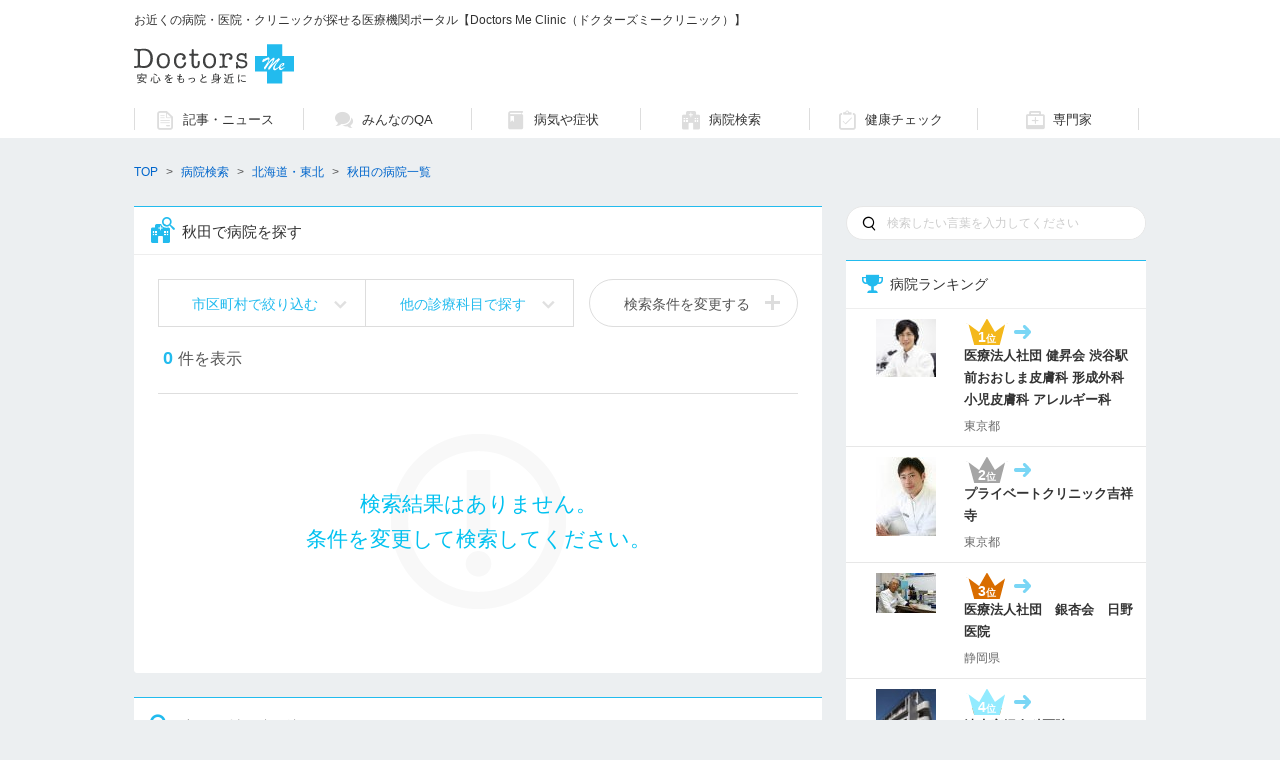

--- FILE ---
content_type: text/html; charset=UTF-8
request_url: https://doctors-me.com/clinic/area/%E5%8C%97%E6%B5%B7%E9%81%93%E3%83%BB%E6%9D%B1%E5%8C%97/%E7%A7%8B%E7%94%B0
body_size: 12255
content:
<!DOCTYPE html>
<html xmlns="http://www.w3.org/1999/xhtml" xml:lang="ja" lang="ja">
    <head>
    <meta charset="UTF-8" />
        <title>秋田で病院を探す| Doctors Me Clinic(ドクターズミークリニック)</title>
    <meta name="viewport" content="width=device-width, initial-scale=1, maximum-scale=1, user-scalable=no" />
    <link rel="canonical" href="https://doctors-me.com/clinic/area/%E5%8C%97%E6%B5%B7%E9%81%93%E3%83%BB%E6%9D%B1%E5%8C%97/%E7%A7%8B%E7%94%B0">
    <meta name="description" content="秋田の病院情報を掲載しています。Doctors Me Clinicは、ご自宅や勤務先、外出先近くの病院をお探しの時に、地方・都道府県・市区町村から希望のエリアを絞り込んで検索ができるサイトです。">
    <meta property="fb:app_id" content="1409374275788575"/>
    <meta property="og:title" content="秋田で病院を探す| Doctors Me Clinic(ドクターズミークリニック)">
    <meta property="og:description" content="秋田の病院情報を掲載しています。Doctors Me Clinicは、ご自宅や勤務先、外出先近くの病院をお探しの時に、地方・都道府県・市区町村から希望のエリアを絞り込んで検索ができるサイトです。">
    <meta property="og:type" content="website">
    <meta property="og:url" content="https://byouin-pronavi.com/clinic/area//%E5%8C%97%E6%B5%B7%E9%81%93%E3%83%BB%E6%9D%B1%E5%8C%97/%E7%A7%8B%E7%94%B0">
    <meta property="og:image" content="https://byouin-pronavi.com/img/ogp.png">
    <meta property="og:site_name" content="Doctors Me Clinic">
    <meta property="og:locale" content="ja_JP" />
    <meta name="twitter:card" content="summary" />
    <meta name="twitter:title" content="秋田で病院を探す| Doctors Me Clinic(ドクターズミークリニック)" />
    <meta name="twitter:description" content="秋田の病院情報を掲載しています。Doctors Me Clinicは、ご自宅や勤務先、外出先近くの病院をお探しの時に、地方・都道府県・市区町村から希望のエリアを絞り込んで検索ができるサイトです。" />
    <meta name="twitter:image" content="https://byouin-pronavi.com/img/common/logo.png" />
    <meta name="format-detection" content="telephone=no" />

    
	<link rel="stylesheet" type="text/css" href="/css/clinic-slick.css"/>
	<link rel="stylesheet" type="text/css" href="/css/quote.css"/>
	<link rel="stylesheet" type="text/css" href="/css/clinic.css"/>
	<link rel="stylesheet" type="text/css" href="/css/clinic-slick-theme.css"/>
	<link rel="stylesheet" type="text/css" href="/css/clinic-sp.css"/>
        <link rel="shortcut icon" href="/img/favicon.ico" />

    <script>
        window.onunload=function(){};
    </script>
    <!-- Global site tag (gtag.js) - Google Analytics -->
    <script async src="https://www.googletagmanager.com/gtag/js?id=UA-56212697-2"></script>
    <script>
        window.dataLayer = window.dataLayer || [];
        function gtag(){dataLayer.push(arguments);}
        gtag('js', new Date());

        gtag('config', 'UA-56212697-2');
    </script>
    <!--[if lt IE 9]><script src="/js/html5shiv.js" type="text/javascript"></script><![endif]-->
    <script>
        (function(i,s,o,g,r,a,m){i['GoogleAnalyticsObject']=r;i[r]=i[r]||function(){
                (i[r].q=i[r].q||[]).push(arguments)},i[r].l=1*new
            Date();a=s.createElement(o),

            m=s.getElementsByTagName(o)[0];a.async=1;a.src=g;m.parentNode.insertBefore(a,m)

        })(window,document,'script','//www.google-analytics.com/analytics.js','ga');

        ga('create', 'UA-56212697-1', 'auto', {'name': 'docme'});
        ga('docme.send', 'pageview');
    </script>
    <script type="text/javascript">
        window._pt_lt = new Date().getTime();
        window._pt_sp_2 = [];
        _pt_sp_2.push('setAccount,2c7e8db3');
        var _protocol = (("https:" == document.location.protocol) ? " https://" : " http://");
        (function() {
            var atag = document.createElement('script'); atag.type = 'text/javascript'; atag.async = true;
            atag.src = _protocol + 'js.ptengine.jp/pta.js';
            var stag = document.createElement('script'); stag.type = 'text/javascript'; stag.async = true;
            stag.src = _protocol + 'js.ptengine.jp/pts.js';
            var s = document.getElementsByTagName('script')[0];
            s.parentNode.insertBefore(atag, s);s.parentNode.insertBefore(stag, s);
        })();
    </script>
    <script async="async" src="https://www.googletagservices.com/tag/js/gpt.js"></script>
    <script>
        var googletag = googletag || {};
        googletag.cmd = googletag.cmd || [];
    </script>
    <script>
        googletag.cmd.push(function() {
            googletag.defineSlot('/83555300/admedica/doctorsme/pc_footer_1st', ['fluid', [336, 280], [320, 50], [300, 250], [320, 180], [300, 600], [1, 1], [320, 100]], 'div-gpt-ad-1533634045847-0').addService(googletag.pubads());
            googletag.defineSlot('/83555300/admedica/doctorsme/pc_footer_2nd', ['fluid', [336, 280], [320, 50], [300, 250], [320, 180], [300, 600], [1, 1], [320, 100]], 'div-gpt-ad-1533634045847-1').addService(googletag.pubads());
            googletag.defineSlot('/83555300/admedica/doctorsme/pc_right_1st', ['fluid', [300, 600], [1, 1], [300, 250]], 'div-gpt-ad-1533634045847-2').addService(googletag.pubads());
            googletag.defineSlot('/83555300/admedica/doctorsme/pc_right_2nd', ['fluid', [300, 600], [1, 1], [300, 250]], 'div-gpt-ad-1533634045847-3').addService(googletag.pubads());
            googletag.pubads().enableSingleRequest();
            googletag.enableServices();
        });
    </script>
    <script>
        /*<![CDATA[*/
        (function(i,s,o,g,r,a,m){i['GoogleAnalyticsObject']=r;i[r]=i[r]||function(){
                (i[r].q=i[r].q||[]).push(arguments)},i[r].l=1*new Date();a=s.createElement(o),
            m=s.getElementsByTagName(o)[0];a.async=1;a.src=g;m.parentNode.insertBefore(a,m)
        })(window,document,'script','//www.google-analytics.com/analytics.js','ga');
        ga('create', 'UA-41740989-1', 'auto');
        ga('send', 'pageview');
        /*]]>*/
    </script>
    <noscript>
        <iframe src="//www.googletagmanager.com/ns.html?id=GTM-W6FGVS" height="0" width="0" style="display:none;visibility:hidden"></iframe>
    </noscript>
    <script>
        /*<![CDATA[*/
        (function(w,d,s,l,i){w[l]=w[l]||[];w[l].push({'gtm.start':
            new Date().getTime(),event:'gtm.js'});var f=d.getElementsByTagName(s)[0],
            j=d.createElement(s),dl=l!='dataLayer'?'&l='+l:'';j.async=true;j.src=
            '//www.googletagmanager.com/gtm.js?id='+i+dl;f.parentNode.insertBefore(j,f);
        })(window,document,'script','dataLayer','GTM-W6FGVS');
        /*]]>*/
    </script>
    <script>
        /*<![CDATA[*/
        (function() {
            var _fbq = window._fbq || (window._fbq = []);
            if (!_fbq.loaded) {
                var fbds = document.createElement('script');
                fbds.async = true;
                fbds.src = '//connect.facebook.net/en_US/fbds.js';
                var s = document.getElementsByTagName('script')[0];
                s.parentNode.insertBefore(fbds, s);
                _fbq.loaded = true;
            }
            _fbq.push(['addPixelId', '1543647882559449']);
        })();
        window._fbq = window._fbq || [];
        window._fbq.push(['track', 'PixelInitialized', {}]);
        /*]]>*/
    </script>
    <noscript>
        <img height="1" width="1" alt="" style="display:none" src="https://www.facebook.com/tr?id=1543647882559449&amp;ev=PixelInitialized" />
    </noscript>
</head>
        <body class="">
        <div id="main">
                <header id="header" class="pc_only header" role="banner">
        <div class="header__top" role="navigation">
            <div class="inner cf"><div class="head_txt">お近くの病院・医院・クリニックが探せる医療機関ポータル【Doctors Me Clinic（ドクターズミークリニック）】</div></div>
        </div>
        <div class="header__middle">
            <div class="inner cf">
                <div class="logo"><a href="https://doctors-me.com/clinic/"><img alt="Doctors Me Clinic" src="/img/clinic-logo.svg" width="160" height="40" /></a></div>
            </div>
        </div>
        <nav class="header__nav" role="navigation">
            <div class="inner">
                <ul class="main-nav cf">
                    <li class="btn_sub_nav"><a href="https://doctors-me.com/doctor/column"><span class="icon icon-column"></span><p>記事・ニュース</p></a>
                        <ul class="main-nav__sub">
                            <li class="genre_trend"><a href="https://doctors-me.com/doctor/column/?genreType=TREND"><span class="icon icon-trend"></span><p>トピック</p></a></li>
                            <li class="genre_health"><a href="https://doctors-me.com/doctor/column/?genreType=HEALTH_PREVENT"><span class="icon icon-health-prevent"></span><p>健康・予防</p></a></li>
                            <li class="genre_child"><a href="https://doctors-me.com/doctor/column/?genreType=PREGNANT_CHILDCARE"><span class="icon icon-childcare"></span><p>妊娠・子育て</p></a></li>
                            <li class="genre_senior"><a href="https://doctors-me.com/doctor/column/?genreType=SENIOR"><span class="icon icon-senior"></span><p>シニア・介護</p></a></li>
                            <li class="genre_news"><a href="https://doctors-me.com/doctor/column/?genreType=NEWS"><span class="icon icon-news"></span><p>ニュース</p></a></li>
                        </ul>
                    </li>
                    <li class="btn_sub_nav"><a href="https://doctors-me.com/qa"><span class="icon icon-qa"></span><p>みんなのQA</p></a>
                        <ul class="main-nav__sub qa">
                            <li class="ex_01"><a href="https://doctors-me.com/doctor/qa"><span class="icon icon-doctor"></span><p>医師</p></a></li>
                            <li class="ex_02"><a href="https://doctors-me.com/chemist#chemist-qa"><span class="icon icon-chemist"></span><p>薬剤師</p></a></li>
                            <li class="ex_03"><a href="https://doctors-me.com/dietitian"><span class="icon icon-dietitian"></span><p>栄養士</p></a></li>
                            <li class="ex_04"><a href="https://doctors-me.com/dentist"><span class="icon icon-dentist"></span><p>歯科医</p></a></li>
                            <li class="ex_05"><a href="https://doctors-me.com/care"><span class="icon icon-care"></span><p>介護士</p></a></li>
                            <li class="ex_06"><a href="https://doctors-me.com/counselor"><span class="icon icon-counselor"></span><p>カウンセラー</p></a></li>
                            <li class="ex_07"><a href="https://doctors-me.com/pet/all/qa"><span class="icon icon-pet"></span><p>獣医師</p></a></li>
                        </ul>
                    </li>
                    <li><a href="https://doctors-me.com/doctor"><span class="icon icon-dictionary"></span><p>病気や症状</p></a></li>
                    <li><a href="https://doctors-me.com/clinic/"><span class="icon icon-hospital"></span><p>病院検索</p></a></li>
                    <li><a href="https://doctors-me.com/doctor/diagnosis"><span class="icon icon-diagnosis"></span><p>健康チェック</p></a></li>
                    <li><a href="https://doctors-me.com/profile"><span class="icon icon-doctor"></span><p>専門家</p></a></li>
                </ul>
            </div>
        </nav>
    </header>

            <div id="container">
                <ol class="breadcrumb">
            <li>
                            <a href="https://doctors-me.com">TOP</a>
                    </li>
            <li>
                            <a href="https://doctors-me.com/clinic/">病院検索</a>
                    </li>
            <li>
                            <a href="/clinic/area/%E5%8C%97%E6%B5%B7%E9%81%93%E3%83%BB%E6%9D%B1%E5%8C%97">北海道・東北</a>
                    </li>
            <li>
                            <a href="/clinic/area/%E5%8C%97%E6%B5%B7%E9%81%93%E3%83%BB%E6%9D%B1%E5%8C%97/%E7%A7%8B%E7%94%B0"><strong>秋田の病院一覧</strong></a>
                    </li>
    </ol>                                <main id="column-main">
    <div class="cont-box">
        <div class="cont-box__heading">
                        <h1 class="bg-icon icon-hospital search-head">秋田で病院を探す</h1>
        </div>
        <!-- PR -->
                <!-- PR -->
        <div class="cont-box__inner">
            <div class="clinic-modal" id="modal01">
                <div class="clinic-modal_overLay clinic-modal_Close"></div>
                <div class="clinic-modal_inner">
                    <form action="/clinic/search" class="search-page" id="SpecialistSearchForm" method="get" accept-charset="utf-8">                        <dl class="search-box formslct">
                            <dt>地域</dt>
                            <dd>
                                <select name="area" id="SpecialistArea">
<option value="" selected="selected">地域</option>
<option value="1" selected="selected">北海道・東北</option>
<option value="2">関東</option>
<option value="3">甲信越・北陸</option>
<option value="4">東海</option>
<option value="5">関西</option>
<option value="6">中国・四国</option>
<option value="7">九州・沖縄</option>
</select>                                <select name="pref" id="SpecialistPref">
<option value="1">北海道</option>
<option value="2">青森県</option>
<option value="3">岩手県</option>
<option value="4">宮城県</option>
<option value="5" selected="selected">秋田県</option>
<option value="6">山形県</option>
<option value="7">福島県</option>
</select>                                <select name="city" id="SpecialistCity">
<option value="5201">秋田市</option>
<option value="5202">能代市</option>
<option value="5203">横手市</option>
<option value="5204">大館市</option>
<option value="5206">男鹿市</option>
<option value="5207">湯沢市</option>
<option value="5209">鹿角市</option>
<option value="5210">由利本荘市</option>
<option value="5211">潟上市</option>
<option value="5212">大仙市</option>
<option value="5213">北秋田市</option>
<option value="5214">にかほ市</option>
<option value="5215">仙北市</option>
<option value="5303">鹿角郡小坂町</option>
<option value="5327">北秋田郡上小阿仁村</option>
<option value="5346">山本郡藤里町</option>
<option value="5348">山本郡三種町</option>
<option value="5349">山本郡八峰町</option>
<option value="5361">南秋田郡五城目町</option>
<option value="5363">南秋田郡八郎潟町</option>
<option value="5366">南秋田郡井川町</option>
<option value="5368">南秋田郡大潟村</option>
<option value="5434">仙北郡美郷町</option>
<option value="5463">雄勝郡羽後町</option>
<option value="5464">雄勝郡東成瀬村</option>
</select>                            </dd>
                        </dl>
                        <dl class="search-box formslct">
                            <dt>診療科目</dt>
                            <dd>
                                <fieldset>
                                    <ul class="cboxList">
                                                                                    <li><div class="input checkbox"><input type="checkbox" name="job[56]" value="1" id="job56"/><label for="job56">内科</label></div></li>
                                                                                    <li><div class="input checkbox"><input type="checkbox" name="job[57]" value="1" id="job57"/><label for="job57">眼科</label></div></li>
                                                                                    <li><div class="input checkbox"><input type="checkbox" name="job[58]" value="1" id="job58"/><label for="job58">耳鼻咽喉科</label></div></li>
                                                                                    <li><div class="input checkbox"><input type="checkbox" name="job[59]" value="1" id="job59"/><label for="job59">小児科</label></div></li>
                                                                                    <li><div class="input checkbox"><input type="checkbox" name="job[60]" value="1" id="job60"/><label for="job60">産婦人科</label></div></li>
                                                                                    <li><div class="input checkbox"><input type="checkbox" name="job[61]" value="1" id="job61"/><label for="job61">整形外科</label></div></li>
                                                                                    <li><div class="input checkbox"><input type="checkbox" name="job[62]" value="1" id="job62"/><label for="job62">形成外科</label></div></li>
                                                                                    <li><div class="input checkbox"><input type="checkbox" name="job[63]" value="1" id="job63"/><label for="job63">脳神経外科</label></div></li>
                                                                                    <li><div class="input checkbox"><input type="checkbox" name="job[64]" value="1" id="job64"/><label for="job64">皮膚科</label></div></li>
                                                                                    <li><div class="input checkbox"><input type="checkbox" name="job[65]" value="1" id="job65"/><label for="job65">美容外科</label></div></li>
                                                                                    <li><div class="input checkbox"><input type="checkbox" name="job[66]" value="1" id="job66"/><label for="job66">泌尿器科</label></div></li>
                                                                                    <li><div class="input checkbox"><input type="checkbox" name="job[67]" value="1" id="job67"/><label for="job67">精神科</label></div></li>
                                                                                    <li><div class="input checkbox"><input type="checkbox" name="job[68]" value="1" id="job68"/><label for="job68">心療内科</label></div></li>
                                                                                    <li><div class="input checkbox"><input type="checkbox" name="job[69]" value="1" id="job69"/><label for="job69">胃腸科</label></div></li>
                                                                                    <li><div class="input checkbox"><input type="checkbox" name="job[70]" value="1" id="job70"/><label for="job70">AGA</label></div></li>
                                                                                    <li><div class="input checkbox"><input type="checkbox" name="job[71]" value="1" id="job71"/><label for="job71">婦人科</label></div></li>
                                                                                    <li><div class="input checkbox"><input type="checkbox" name="job[72]" value="1" id="job72"/><label for="job72">美容皮膚科</label></div></li>
                                                                                    <li><div class="input checkbox"><input type="checkbox" name="job[84]" value="1" id="job84"/><label for="job84">肛門科</label></div></li>
                                                                                    <li><div class="input checkbox"><input type="checkbox" name="job[85]" value="1" id="job85"/><label for="job85">人間ドック</label></div></li>
                                                                                    <li><div class="input checkbox"><input type="checkbox" name="job[109]" value="1" id="job109"/><label for="job109">人工透析</label></div></li>
                                                                                    <li><div class="input checkbox"><input type="checkbox" name="job[110]" value="1" id="job110"/><label for="job110">在宅診療</label></div></li>
                                                                                    <li><div class="input checkbox"><input type="checkbox" name="job[9999]" value="1" id="job9999"/><label for="job9999">その他</label></div></li>
                                                                            </ul>
                                </fieldset>
                                <div class="cboxControl">
                                    <ul>
                                        <li><span class="nmlbtn chOn">全選択</span></li>
                                        <li><span class="nmlbtn chOff">全解除</span></li>
                                    </ul>
                                </div>
                            </dd>
                        </dl>
                        <dl class="search-box formslct">
                            <dt>キーワード</dt>
                            <dd>
                                <fieldset>
                                    <div class="input text">
                                        <input name="kw" class="inpAssist inpSearch" title="検索するキーワードを入力" value="" type="text" id="SpecialistKw"/>
                                    </div>
                                </fieldset>
                            </dd>
                        </dl>
                        <button type="submit" class="btn sbmbtnB">この条件で検索</button>
                        <span class="clinic-modal_Close close">×</span>
                    </form>
                </div>
            </div>
            <ul class="guide-link">
                                    <li><a href="#searchRefinement_area">市区町村で絞り込む</a></li>
                    <li><a href="#searchRefinement_department">他の診療科目で探す</a></li>
                                <li class="guide-modal"><a href="#modal01" class="clinic-modal_Open noscrl">検索条件を変更する</a></li>
            </ul>

                            <div class="search-result"><span>0</span>件を表示</div>            
                            <div class="search-empty">
                    <p>検索結果はありません。<br>条件を変更して検索してください。</p>
                </div>
            
                    </div>
    </div>


            <dl class="cont-box" id="searchRefinement_area">
                            <dt class="cont-box__heading"><span class="heading_inner bg-icon bg-clinic bg-clinic_area">市区町村で絞り込む</span></dt>
                <dd class="cont-box__inner">
                <ul class="word-list">
                                            <li><a href="/clinic/area/%E5%8C%97%E6%B5%B7%E9%81%93%E3%83%BB%E6%9D%B1%E5%8C%97/%E7%A7%8B%E7%94%B0/%E7%A7%8B%E7%94%B0%E5%B8%82">秋田市</a></li>
                                    </ul>
                    </dl>
    
    
            <dl class="cont-box" id="searchRefinement_department">
            <dt class="cont-box__heading"><span class="heading_inner bg-icon bg-clinic bg-clinic_specialty">診療科目で探す</span></dt>
            <dd class="cont-box__inner">
                <ul class="word-list">
                                            <li>
                            <a href="/clinic/job/%E5%86%85%E7%A7%91">内科</a>                        </li>
                                            <li>
                            <a href="/clinic/job/%E7%9C%BC%E7%A7%91">眼科</a>                        </li>
                                            <li>
                            <a href="/clinic/job/%E8%80%B3%E9%BC%BB%E5%92%BD%E5%96%89%E7%A7%91">耳鼻咽喉科</a>                        </li>
                                            <li>
                            <a href="/clinic/job/%E5%B0%8F%E5%85%90%E7%A7%91">小児科</a>                        </li>
                                            <li>
                            <a href="/clinic/job/%E7%94%A3%E5%A9%A6%E4%BA%BA%E7%A7%91">産婦人科</a>                        </li>
                                            <li>
                            <a href="/clinic/job/%E6%95%B4%E5%BD%A2%E5%A4%96%E7%A7%91">整形外科</a>                        </li>
                                            <li>
                            <a href="/clinic/job/%E5%BD%A2%E6%88%90%E5%A4%96%E7%A7%91">形成外科</a>                        </li>
                                            <li>
                            <a href="/clinic/job/%E8%84%B3%E7%A5%9E%E7%B5%8C%E5%A4%96%E7%A7%91">脳神経外科</a>                        </li>
                                            <li>
                            <a href="/clinic/job/%E7%9A%AE%E8%86%9A%E7%A7%91">皮膚科</a>                        </li>
                                            <li>
                            <a href="/clinic/job/%E7%BE%8E%E5%AE%B9%E5%A4%96%E7%A7%91">美容外科</a>                        </li>
                                            <li>
                            <a href="/clinic/job/%E6%B3%8C%E5%B0%BF%E5%99%A8%E7%A7%91">泌尿器科</a>                        </li>
                                            <li>
                            <a href="/clinic/job/%E7%B2%BE%E7%A5%9E%E7%A7%91">精神科</a>                        </li>
                                            <li>
                            <a href="/clinic/job/%E5%BF%83%E7%99%82%E5%86%85%E7%A7%91">心療内科</a>                        </li>
                                            <li>
                            <a href="/clinic/job/%E8%83%83%E8%85%B8%E7%A7%91">胃腸科</a>                        </li>
                                            <li>
                            <a href="/clinic/job/AGA">AGA</a>                        </li>
                                            <li>
                            <a href="/clinic/job/%E5%A9%A6%E4%BA%BA%E7%A7%91">婦人科</a>                        </li>
                                            <li>
                            <a href="/clinic/job/%E7%BE%8E%E5%AE%B9%E7%9A%AE%E8%86%9A%E7%A7%91">美容皮膚科</a>                        </li>
                                            <li>
                            <a href="/clinic/job/%E8%A1%80%E7%AE%A1%E5%A4%96%E7%A7%91">血管外科</a>                        </li>
                                            <li>
                            <a href="/clinic/job/%E8%82%9B%E9%96%80%E7%A7%91">肛門科</a>                        </li>
                                            <li>
                            <a href="/clinic/job/%E4%BA%BA%E9%96%93%E3%83%89%E3%83%83%E3%82%AF">人間ドック</a>                        </li>
                                            <li>
                            <a href="/clinic/job/%E4%BA%BA%E5%B7%A5%E9%80%8F%E6%9E%90">人工透析</a>                        </li>
                                            <li>
                            <a href="/clinic/job/%E5%9C%A8%E5%AE%85%E8%A8%BA%E7%99%82">在宅診療</a>                        </li>
                                            <li>
                            <a href="/clinic/job/%E3%81%9D%E3%81%AE%E4%BB%96">その他</a>                        </li>
                                    </ul>
            </dd>
        </dl>
    
            <section class="cont-box">
            <div class="cont-box__heading"><h2 class="bg-icon bg-clinic bg-clinic_office">秋田の病院関連情報</h2></div>
            <div class="cont-box__inner">
                <div class="intro-txt">
                    <p>秋田県は冬になれば厳しい寒さもある地域ですが、お米などの産地としても名高く、数多くの名物グルメもあるなどするエリアです。漁業などが盛んですが、そのほかにも様々な産業が揃っています。県外からの観光客などの来訪者も多いのですが、その一方で秋田県に住んでいる方々も数多くいます。そのため、秋田県内には学校や病院、公園などの施設もありますし、食料品店やそのほかの飲食店なども揃っています。病院に関しては秋田には大学病院や国立病院、県立病院などがあり、そのほかにもクリニックなどもあります。内科や外科などを中心にしながらも、そのほかにも幅広い分野の医療を提供する現場がありますので、万が一のことがあった際にもしっかりと助けてもらえる体制が整っています。また、秋田には患者さんのためにどのような医療を提供していくのがベストなのかということを個別のケースごとに考えてくれるドクターのいる医療現場が豊富にありますので、自分が納得できる治療を受けることが可能です。安心して治療を受けることができますのでこのような医療現場には注目しておきたいものです。治療を受けるのはあくまでも自分自身ですから、自分が安堵できる医療機関があるということは心強いです。</p>
                </div>
            </div>
        </section>
    
</main>                <aside id="column-side">
                <div class="pc_only search-form-area side-search">
            <form action="/clinic/searches" class="headerSearch" id="SearchIndexForm" method="get" accept-charset="utf-8">            <div class="search-form__field">
                <button type="submit" class="search-form__submit"><span class="icon icon-search"></span></button>
                <input name="kw" title="キーワードでさがす" placeholder="検索したい言葉を入力してください" value="" type="text" id="SearchKw"/>            </div>
            <input type="hidden" name="_csrf" value="1">
            </form>        </div>
    
                                <dl class="cont-box bnr_area">
                <dt class="cont-box__heading"><span class="heading_inner bg-icon bg-clinic bg-clinic_rank">病院ランキング</span></dt>
                <dd>
                    <ol class="side-list">
                                                                                <li>
                                <a href="/clinic/detail/77651">
                                    <dl class="rank1">
                                        <dt>
                                    <span class="rank-wrap">
                                        <span class="rank">1位</span>
                                        <span class="stay">→</span>
                                    </span>
                                            医療法人社団 健昇会 渋谷駅前おおしま皮膚科 形成外科 小児皮膚科 アレルギー科                                        </dt>
                                        <dd>
                                            <div class="detail">東京都</div>
                                        </dd>
                                    </dl>
                                    <div class="thumbnail"><img src="/images/spThumbnail/77651/small" alt="" /></div>
                                </a>
                            </li>
                                                                                <li>
                                <a href="/clinic/detail/76870">
                                    <dl class="rank2">
                                        <dt>
                                    <span class="rank-wrap">
                                        <span class="rank">2位</span>
                                        <span class="stay">→</span>
                                    </span>
                                             プライベートクリニック吉祥寺                                        </dt>
                                        <dd>
                                            <div class="detail">東京都</div>
                                        </dd>
                                    </dl>
                                    <div class="thumbnail"><img src="/images/spThumbnail/76870/small" alt="" /></div>
                                </a>
                            </li>
                                                                                <li>
                                <a href="/clinic/detail/76697">
                                    <dl class="rank3">
                                        <dt>
                                    <span class="rank-wrap">
                                        <span class="rank">3位</span>
                                        <span class="stay">→</span>
                                    </span>
                                            医療法人社団　銀杏会　日野医院                                        </dt>
                                        <dd>
                                            <div class="detail">静岡県</div>
                                        </dd>
                                    </dl>
                                    <div class="thumbnail"><img src="/images/spThumbnail/76697/small" alt="" /></div>
                                </a>
                            </li>
                                                                                <li>
                                <a href="/clinic/detail/76643">
                                    <dl class="rank4">
                                        <dt>
                                    <span class="rank-wrap">
                                        <span class="rank">4位</span>
                                        <span class="stay">→</span>
                                    </span>
                                            清水産婦人科医院                                        </dt>
                                        <dd>
                                            <div class="detail">兵庫県</div>
                                        </dd>
                                    </dl>
                                    <div class="thumbnail"><img src="/images/spThumbnail/76643/small" alt="" /></div>
                                </a>
                            </li>
                                                                                <li>
                                <a href="/clinic/detail/76835">
                                    <dl class="rank5">
                                        <dt>
                                    <span class="rank-wrap">
                                        <span class="rank">5位</span>
                                        <span class="stay">→</span>
                                    </span>
                                            大場内科クリニック                                        </dt>
                                        <dd>
                                            <div class="detail">神奈川県</div>
                                        </dd>
                                    </dl>
                                    <div class="thumbnail"><img src="/images/spThumbnail/76835/small" alt="" /></div>
                                </a>
                            </li>
                                            </ol><a class="btn-more" href="/clinic/rank"><span>もっと見る</span></a>
                </dd>
            </dl>
            
                                <dl class="cont-box bnr_area side-area">
                <dt class="cont-box__heading"><span class="heading_inner bg-icon bg-clinic bg-clinic_area">病院検索</span></dt>
                <dd>
                    <ul>
                                                    <li><a href="/clinic/area/%E9%96%A2%E6%9D%B1">関東</a>                                                                <ul>
                                                                            <li><a href="/clinic/area/%E9%96%A2%E6%9D%B1/%E7%BE%A4%E9%A6%AC">群馬</a></li>
                                                                            <li><a href="/clinic/area/%E9%96%A2%E6%9D%B1/%E6%9D%B1%E4%BA%AC">東京</a></li>
                                                                            <li><a href="/clinic/area/%E9%96%A2%E6%9D%B1/%E7%A5%9E%E5%A5%88%E5%B7%9D">神奈川</a></li>
                                                                            <li><a href="/clinic/area/%E9%96%A2%E6%9D%B1/%E5%8D%83%E8%91%89">千葉</a></li>
                                                                            <li><a href="/clinic/area/%E9%96%A2%E6%9D%B1/%E8%8C%A8%E5%9F%8E">茨城</a></li>
                                                                            <li><a href="/clinic/area/%E9%96%A2%E6%9D%B1/%E5%9F%BC%E7%8E%89">埼玉</a></li>
                                                                    </ul>
                            </li>
                                                    <li><a href="/clinic/area/%E6%9D%B1%E6%B5%B7">東海</a>                                                                <ul>
                                                                            <li><a href="/clinic/area/%E6%9D%B1%E6%B5%B7/%E9%9D%99%E5%B2%A1">静岡</a></li>
                                                                            <li><a href="/clinic/area/%E6%9D%B1%E6%B5%B7/%E5%B2%90%E9%98%9C">岐阜</a></li>
                                                                            <li><a href="/clinic/area/%E6%9D%B1%E6%B5%B7/%E6%84%9B%E7%9F%A5">愛知</a></li>
                                                                    </ul>
                            </li>
                                                    <li><a href="/clinic/area/%E9%96%A2%E8%A5%BF">関西</a>                                                                <ul>
                                                                            <li><a href="/clinic/area/%E9%96%A2%E8%A5%BF/%E5%85%B5%E5%BA%AB">兵庫</a></li>
                                                                            <li><a href="/clinic/area/%E9%96%A2%E8%A5%BF/%E5%A4%A7%E9%98%AA">大阪</a></li>
                                                                            <li><a href="/clinic/area/%E9%96%A2%E8%A5%BF/%E4%BA%AC%E9%83%BD">京都</a></li>
                                                                    </ul>
                            </li>
                                                    <li><a href="/clinic/area/%E4%B8%AD%E5%9B%BD%E3%83%BB%E5%9B%9B%E5%9B%BD">中国・四国</a>                                                                <ul>
                                                                            <li><a href="/clinic/area/%E4%B8%AD%E5%9B%BD%E3%83%BB%E5%9B%9B%E5%9B%BD/%E9%B3%A5%E5%8F%96">鳥取</a></li>
                                                                            <li><a href="/clinic/area/%E4%B8%AD%E5%9B%BD%E3%83%BB%E5%9B%9B%E5%9B%BD/%E9%AB%98%E7%9F%A5">高知</a></li>
                                                                            <li><a href="/clinic/area/%E4%B8%AD%E5%9B%BD%E3%83%BB%E5%9B%9B%E5%9B%BD/%E9%A6%99%E5%B7%9D">香川</a></li>
                                                                    </ul>
                            </li>
                                                    <li><a href="/clinic/area/%E4%B9%9D%E5%B7%9E%E3%83%BB%E6%B2%96%E7%B8%84">九州・沖縄</a>                                                                <ul>
                                                                            <li><a href="/clinic/area/%E4%B9%9D%E5%B7%9E%E3%83%BB%E6%B2%96%E7%B8%84/%E7%86%8A%E6%9C%AC">熊本</a></li>
                                                                            <li><a href="/clinic/area/%E4%B9%9D%E5%B7%9E%E3%83%BB%E6%B2%96%E7%B8%84/%E7%A6%8F%E5%B2%A1">福岡</a></li>
                                                                    </ul>
                            </li>
                                                    <li><a href="/clinic/area/%E5%8C%97%E6%B5%B7%E9%81%93%E3%83%BB%E6%9D%B1%E5%8C%97">北海道・東北</a>                                                                <ul>
                                                                            <li><a href="/clinic/area/%E5%8C%97%E6%B5%B7%E9%81%93%E3%83%BB%E6%9D%B1%E5%8C%97/%E5%AE%AE%E5%9F%8E">宮城</a></li>
                                                                            <li><a href="/clinic/area/%E5%8C%97%E6%B5%B7%E9%81%93%E3%83%BB%E6%9D%B1%E5%8C%97/%E7%A6%8F%E5%B3%B6">福島</a></li>
                                                                            <li><a href="/clinic/area/%E5%8C%97%E6%B5%B7%E9%81%93%E3%83%BB%E6%9D%B1%E5%8C%97/%E5%8C%97%E6%B5%B7%E9%81%93">北海道</a></li>
                                                                            <li><a href="/clinic/area/%E5%8C%97%E6%B5%B7%E9%81%93%E3%83%BB%E6%9D%B1%E5%8C%97/%E5%B1%B1%E5%BD%A2">山形</a></li>
                                                                            <li><a href="/clinic/area/%E5%8C%97%E6%B5%B7%E9%81%93%E3%83%BB%E6%9D%B1%E5%8C%97/%E7%A7%8B%E7%94%B0">秋田</a></li>
                                                                    </ul>
                            </li>
                                                    <li><a href="/clinic/area/%E7%94%B2%E4%BF%A1%E8%B6%8A%E3%83%BB%E5%8C%97%E9%99%B8">甲信越・北陸</a>                                                                <ul>
                                                                            <li><a href="/clinic/area/%E7%94%B2%E4%BF%A1%E8%B6%8A%E3%83%BB%E5%8C%97%E9%99%B8/%E9%95%B7%E9%87%8E">長野</a></li>
                                                                    </ul>
                            </li>
                                            </ul>
                </dd>
            </dl>
            
                                <dl class="cont-box bnr_area side-specialty">
                <dt class="cont-box__heading"><span class="heading_inner bg-icon bg-clinic bg-clinic_specialty">診療科目一覧</span></dt>
                <dd>
                    <ul>
                                                    <li><a href="/clinic/job/%E5%86%85%E7%A7%91">内科</a></li>
                                                    <li><a href="/clinic/job/%E7%9C%BC%E7%A7%91">眼科</a></li>
                                                    <li><a href="/clinic/job/%E8%80%B3%E9%BC%BB%E5%92%BD%E5%96%89%E7%A7%91">耳鼻咽喉科</a></li>
                                                    <li><a href="/clinic/job/%E5%B0%8F%E5%85%90%E7%A7%91">小児科</a></li>
                                                    <li><a href="/clinic/job/%E7%94%A3%E5%A9%A6%E4%BA%BA%E7%A7%91">産婦人科</a></li>
                                                    <li><a href="/clinic/job/%E6%95%B4%E5%BD%A2%E5%A4%96%E7%A7%91">整形外科</a></li>
                                                    <li><a href="/clinic/job/%E5%BD%A2%E6%88%90%E5%A4%96%E7%A7%91">形成外科</a></li>
                                                    <li><a href="/clinic/job/%E8%84%B3%E7%A5%9E%E7%B5%8C%E5%A4%96%E7%A7%91">脳神経外科</a></li>
                                                    <li><a href="/clinic/job/%E7%9A%AE%E8%86%9A%E7%A7%91">皮膚科</a></li>
                                                    <li><a href="/clinic/job/%E7%BE%8E%E5%AE%B9%E5%A4%96%E7%A7%91">美容外科</a></li>
                                                    <li><a href="/clinic/job/%E6%B3%8C%E5%B0%BF%E5%99%A8%E7%A7%91">泌尿器科</a></li>
                                                    <li><a href="/clinic/job/%E7%B2%BE%E7%A5%9E%E7%A7%91">精神科</a></li>
                                                    <li><a href="/clinic/job/%E5%BF%83%E7%99%82%E5%86%85%E7%A7%91">心療内科</a></li>
                                                    <li><a href="/clinic/job/%E8%83%83%E8%85%B8%E7%A7%91">胃腸科</a></li>
                                                    <li><a href="/clinic/job/AGA">AGA</a></li>
                                                    <li><a href="/clinic/job/%E5%A9%A6%E4%BA%BA%E7%A7%91">婦人科</a></li>
                                                    <li><a href="/clinic/job/%E7%BE%8E%E5%AE%B9%E7%9A%AE%E8%86%9A%E7%A7%91">美容皮膚科</a></li>
                                                    <li><a href="/clinic/job/%E8%A1%80%E7%AE%A1%E5%A4%96%E7%A7%91">血管外科</a></li>
                                                    <li><a href="/clinic/job/%E8%82%9B%E9%96%80%E7%A7%91">肛門科</a></li>
                                                    <li><a href="/clinic/job/%E4%BA%BA%E9%96%93%E3%83%89%E3%83%83%E3%82%AF">人間ドック</a></li>
                                                    <li><a href="/clinic/job/%E4%BA%BA%E5%B7%A5%E9%80%8F%E6%9E%90">人工透析</a></li>
                                                    <li><a href="/clinic/job/%E5%9C%A8%E5%AE%85%E8%A8%BA%E7%99%82">在宅診療</a></li>
                                                    <li><a href="/clinic/job/%E3%81%9D%E3%81%AE%E4%BB%96">その他</a></li>
                                            </ul>
                </dd>
            </dl>
            
                <dl class="cont-box bnr_area side-tag">
            <dt class="cont-box__heading"><span class="heading_inner bg-icon bg-icon_tag">注目タグ一覧</span></dt>
            <dd>
                <ul class="list-tag">
                                        <li><a href="/clinic/tag/%E5%BF%83%E7%99%82%E5%86%85%E7%A7%91">心療内科</a><li>
                                            <li><a href="/clinic/tag/%E7%97%85%E9%99%A2">病院</a><li>
                                            <li><a href="/clinic/tag/%E9%A0%AD%E7%97%9B">頭痛</a><li>
                                            <li><a href="/clinic/tag/%E5%86%85%E7%A7%91">内科</a><li>
                                            <li><a href="/clinic/tag/%E4%B8%8D%E7%9C%A0%E7%97%87">不眠症</a><li>
                                            <li><a href="/clinic/tag/%E8%80%B3%E9%BC%BB">耳鼻</a><li>
                                            <li><a href="/clinic/tag/%E7%A5%9E%E7%B5%8C">神経</a><li>
                                            <li><a href="/clinic/tag/%E3%81%8C%E3%82%93">がん</a><li>
                                            <li><a href="/clinic/tag/%E3%81%8C%E3%82%93%E6%B2%BB%E7%99%82">がん治療</a><li>
                                        </ul>
            </dd>
        </dl>
    
                                <dl class="cont-box bnr_area side-accordion">
            <dt class="cont-box__heading"><span class="heading_inner bg-icon bg-clinic bg-clinic_pencil">基礎知識</span></dt>
            <dd>
                <ul>
                                            <li>
                                                    <dl><dt>内科</dt>

                            <dd>
                                <ul>
                                                                            <li><a href="/clinic/guide/%E5%86%85%E7%A7%91/%E5%86%85%E7%A7%91%E5%AD%A6%E3%81%AB%E3%81%A4%E3%81%84%E3%81%A6">内科学について</a></li>
                                                                            <li><a href="/clinic/guide/%E5%86%85%E7%A7%91/%E5%BF%83%E5%86%85%E7%A7%91%E3%81%AB%E3%81%A4%E3%81%84%E3%81%A6">心内科について</a></li>
                                                                            <li><a href="/clinic/guide/%E5%86%85%E7%A7%91/%E5%91%BC%E5%90%B8%E5%86%85%E7%A7%91%E3%81%AB%E3%81%A4%E3%81%84%E3%81%A6">呼吸内科について</a></li>
                                                                            <li><a href="/clinic/guide/%E5%86%85%E7%A7%91/%E6%B6%88%E5%8C%96%E5%86%85%E7%A7%91%E3%81%AB%E3%81%A4%E3%81%84%E3%81%A6">消化内科について</a></li>
                                                                    </ul>
                            </dd>
                            </dl>
                        </li>
                                            <li>
                                                    <dl><dt>眼科</dt>

                            <dd>
                                <ul>
                                                                            <li><a href="/clinic/guide/%E7%9C%BC%E7%A7%91/%E7%99%BD%E5%86%85%E9%9A%9C%E3%81%AB%E3%81%A4%E3%81%84%E3%81%A6">白内障について</a></li>
                                                                            <li><a href="/clinic/guide/%E7%9C%BC%E7%A7%91/%E8%BF%91%E8%A6%96%E3%81%AB%E3%81%A4%E3%81%84%E3%81%A6">近視について</a></li>
                                                                            <li><a href="/clinic/guide/%E7%9C%BC%E7%A7%91/%E8%A6%96%E5%8A%9B%E3%81%AB%E3%81%A4%E3%81%84%E3%81%A6">視力について</a></li>
                                                                            <li><a href="/clinic/guide/%E7%9C%BC%E7%A7%91/%E9%BB%84%E6%96%91%E3%81%AB%E3%81%A4%E3%81%84%E3%81%A6">黄斑について</a></li>
                                                                    </ul>
                            </dd>
                            </dl>
                        </li>
                                            <li>
                                                    <dl><dt>耳鼻咽喉科</dt>

                            <dd>
                                <ul>
                                                                            <li><a href="/clinic/guide/%E8%80%B3%E9%BC%BB%E5%92%BD%E5%96%89%E7%A7%91/%E8%80%B3%E9%BC%BB%E7%A7%91%E5%8C%BB%E3%81%AB%E3%81%A4%E3%81%84%E3%81%A6">耳鼻科医について</a></li>
                                                                            <li><a href="/clinic/guide/%E8%80%B3%E9%BC%BB%E5%92%BD%E5%96%89%E7%A7%91/%E8%80%B3%E9%BC%BB%E7%A7%91%E3%81%A8%E7%97%85%E9%99%A2%E3%81%AB%E3%81%A4%E3%81%84%E3%81%A6">耳鼻科と病院について</a></li>
                                                                    </ul>
                            </dd>
                            </dl>
                        </li>
                                            <li>
                                                    <dl><dt>小児科</dt>

                            <dd>
                                <ul>
                                                                            <li><a href="/clinic/guide/%E5%B0%8F%E5%85%90%E7%A7%91/%E5%B0%8F%E5%85%90%E7%A7%91%E5%AD%A6%E4%BC%9A%E3%81%AB%E3%81%A4%E3%81%84%E3%81%A6">小児科学会について</a></li>
                                                                            <li><a href="/clinic/guide/%E5%B0%8F%E5%85%90%E7%A7%91/%E5%B0%8F%E5%85%90%E7%A7%91%E5%8C%BB%E3%81%AB%E3%81%A4%E3%81%84%E3%81%A6">小児科医について</a></li>
                                                                            <li><a href="/clinic/guide/%E5%B0%8F%E5%85%90%E7%A7%91/%E5%B0%8F%E5%85%90%E7%A7%91%E3%81%A8%E5%B9%B4%E9%BD%A2%E3%81%AB%E3%81%A4%E3%81%84%E3%81%A6">小児科と年齢について</a></li>
                                                                            <li><a href="/clinic/guide/%E5%B0%8F%E5%85%90%E7%A7%91/%E5%B0%8F%E5%85%90%E7%A7%91%E3%81%A8%E6%95%91%E6%80%A5%E3%81%AB%E3%81%A4%E3%81%84%E3%81%A6">小児科と救急について</a></li>
                                                                    </ul>
                            </dd>
                            </dl>
                        </li>
                                            <li>
                                                    <dl><dt>産婦人科</dt>

                            <dd>
                                <ul>
                                                                            <li><a href="/clinic/guide/%E7%94%A3%E5%A9%A6%E4%BA%BA%E7%A7%91/%E7%94%A3%E5%A9%A6%E4%BA%BA%E7%A7%91%E4%B8%AD%E7%B5%B6%E8%B2%BB%E7%94%A8%E3%81%AB%E3%81%A4%E3%81%84%E3%81%A6">産婦人科中絶費用について</a></li>
                                                                            <li><a href="/clinic/guide/%E7%94%A3%E5%A9%A6%E4%BA%BA%E7%A7%91/%E7%94%A3%E5%A9%A6%E4%BA%BA%E7%A7%91%E3%81%A8%E5%A5%B3%E5%8C%BB%E3%81%AB%E3%81%A4%E3%81%84%E3%81%A6">産婦人科と女医について</a></li>
                                                                    </ul>
                            </dd>
                            </dl>
                        </li>
                                            <li>
                                                    <dl><dt>整形外科</dt>

                            <dd>
                                <ul>
                                                                            <li><a href="/clinic/guide/%E6%95%B4%E5%BD%A2%E5%A4%96%E7%A7%91/%E5%A4%96%E7%A7%91%E3%81%A8%E6%95%B4%E5%BD%A2%E5%A4%96%E7%A7%91%E3%81%AE%E9%81%95%E3%81%84%E3%81%AB%E3%81%A4%E3%81%84%E3%81%A6">外科と整形外科の違いについて</a></li>
                                                                            <li><a href="/clinic/guide/%E6%95%B4%E5%BD%A2%E5%A4%96%E7%A7%91/%E8%85%B0%E7%97%9B%E3%81%A8%E6%95%B4%E5%BD%A2%E5%A4%96%E7%A7%91%E3%81%AB%E3%81%A4%E3%81%84%E3%81%A6">腰痛と整形外科について</a></li>
                                                                            <li><a href="/clinic/guide/%E6%95%B4%E5%BD%A2%E5%A4%96%E7%A7%91/%E6%95%B4%E5%BD%A2%E5%A4%96%E7%A7%91%E6%9E%95%E3%81%AB%E3%81%A4%E3%81%84%E3%81%A6">整形外科枕について</a></li>
                                                                    </ul>
                            </dd>
                            </dl>
                        </li>
                                            <li>
                                                    <dl><dt>形成外科</dt>

                            <dd>
                                <ul>
                                                                            <li><a href="/clinic/guide/%E5%BD%A2%E6%88%90%E5%A4%96%E7%A7%91/%E6%95%B4%E5%BD%A2%E5%A4%96%E7%A7%91%E3%81%A8%E5%BD%A2%E6%88%90%E5%A4%96%E7%A7%91%E3%81%AE%E9%81%95%E3%81%84%E3%81%AB%E3%81%A4%E3%81%84%E3%81%A6">整形外科と形成外科の違いについて</a></li>
                                                                            <li><a href="/clinic/guide/%E5%BD%A2%E6%88%90%E5%A4%96%E7%A7%91/%E5%BD%A2%E6%88%90%E5%A4%96%E7%A7%91%E3%81%A8%E7%B2%89%E7%98%A4%E3%81%AB%E3%81%A4%E3%81%84%E3%81%A6">形成外科と粉瘤について</a></li>
                                                                            <li><a href="/clinic/guide/%E5%BD%A2%E6%88%90%E5%A4%96%E7%A7%91/%E5%BD%A2%E6%88%90%E5%A4%96%E7%A7%91%E3%81%A8%E5%82%B7%E8%B7%A1%E3%81%AB%E3%81%A4%E3%81%84%E3%81%A6">形成外科と傷跡について</a></li>
                                                                    </ul>
                            </dd>
                            </dl>
                        </li>
                                            <li>
                                                    <dl><dt>脳神経外科</dt>

                            <dd>
                                <ul>
                                                                            <li><a href="/clinic/guide/%E8%84%B3%E7%A5%9E%E7%B5%8C%E5%A4%96%E7%A7%91/%E8%84%B3%E7%A5%9E%E7%B5%8C%E5%A4%96%E7%A7%91%E3%81%A8%E5%B0%82%E9%96%80%E5%8C%BB%E3%81%AB%E3%81%A4%E3%81%84%E3%81%A6">脳神経外科と専門医について</a></li>
                                                                            <li><a href="/clinic/guide/%E8%84%B3%E7%A5%9E%E7%B5%8C%E5%A4%96%E7%A7%91/%E8%84%B3%E7%A5%9E%E7%B5%8C%E5%A4%96%E7%A7%91%E3%81%A8%E7%9C%8B%E8%AD%B7%E3%81%AB%E3%81%A4%E3%81%84%E3%81%A6">脳神経外科と看護について</a></li>
                                                                            <li><a href="/clinic/guide/%E8%84%B3%E7%A5%9E%E7%B5%8C%E5%A4%96%E7%A7%91/%E8%84%B3%E7%A5%9E%E7%B5%8C%E5%A4%96%E7%A7%91%E3%81%A8%E9%A0%AD%E7%97%9B%E3%81%AB%E3%81%A4%E3%81%84%E3%81%A6">脳神経外科と頭痛について</a></li>
                                                                            <li><a href="/clinic/guide/%E8%84%B3%E7%A5%9E%E7%B5%8C%E5%A4%96%E7%A7%91/%E8%84%B3%E3%83%89%E3%83%83%E3%82%AF%E3%81%AB%E3%81%A4%E3%81%84%E3%81%A6">脳ドックについて</a></li>
                                                                    </ul>
                            </dd>
                            </dl>
                        </li>
                                            <li>
                                                    <dl><dt>皮膚科</dt>

                            <dd>
                                <ul>
                                                                            <li><a href="/clinic/guide/%E7%9A%AE%E8%86%9A%E7%A7%91/%E3%83%8B%E3%82%AD%E3%83%93%E3%81%A8%E7%9A%AE%E8%86%9A%E7%A7%91%E3%81%AB%E3%81%A4%E3%81%84%E3%81%A6">ニキビと皮膚科について</a></li>
                                                                            <li><a href="/clinic/guide/%E7%9A%AE%E8%86%9A%E7%A7%91/%E7%BE%8E%E5%AE%B9%E7%9A%AE%E8%86%9A%E7%A7%91%E3%81%AB%E3%81%A4%E3%81%84%E3%81%A6">美容皮膚科について</a></li>
                                                                            <li><a href="/clinic/guide/%E7%9A%AE%E8%86%9A%E7%A7%91/%E7%9A%AE%E8%86%9A%E7%A7%91%E3%81%A8%E8%84%B1%E6%AF%9B%E3%81%AB%E3%81%A4%E3%81%84%E3%81%A6">皮膚科と脱毛について</a></li>
                                                                    </ul>
                            </dd>
                            </dl>
                        </li>
                                            <li>
                                                    <dl><dt>美容外科</dt>

                            <dd>
                                <ul>
                                                                            <li><a href="/clinic/guide/%E7%BE%8E%E5%AE%B9%E5%A4%96%E7%A7%91/%E7%BE%8E%E5%AE%B9%E5%A4%96%E7%A7%91%E3%81%A8%E5%BD%A2%E6%88%90%E5%A4%96%E7%A7%91%E3%81%AB%E3%81%A4%E3%81%84%E3%81%A6">美容外科と形成外科について</a></li>
                                                                            <li><a href="/clinic/guide/%E7%BE%8E%E5%AE%B9%E5%A4%96%E7%A7%91/%E7%BE%8E%E5%AE%B9%E5%A4%96%E7%A7%91%E3%81%A8%E8%84%B1%E6%AF%9B%E3%81%AB%E3%81%A4%E3%81%84%E3%81%A6">美容外科と脱毛について</a></li>
                                                                    </ul>
                            </dd>
                            </dl>
                        </li>
                                            <li>
                                                    <dl><dt>泌尿器科</dt>

                            <dd>
                                <ul>
                                                                            <li><a href="/clinic/guide/%E6%B3%8C%E5%B0%BF%E5%99%A8%E7%A7%91/%E6%B3%8C%E5%B0%BF%E5%99%A8%E7%A7%91%E3%81%A8%E7%97%87%E7%8A%B6%E3%81%AB%E3%81%A4%E3%81%84%E3%81%A6">泌尿器科と症状について</a></li>
                                                                            <li><a href="/clinic/guide/%E6%B3%8C%E5%B0%BF%E5%99%A8%E7%A7%91/%E6%B3%8C%E5%B0%BF%E5%99%A8%E7%A7%91%E3%81%A8%E6%A4%9C%E6%9F%BB%E3%81%AB%E3%81%A4%E3%81%84%E3%81%A6">泌尿器科と検査について</a></li>
                                                                            <li><a href="/clinic/guide/%E6%B3%8C%E5%B0%BF%E5%99%A8%E7%A7%91/%E6%B3%8C%E5%B0%BF%E5%99%A8%E7%A7%91%E3%81%A8%E5%A5%B3%E6%80%A7%E3%81%AB%E3%81%A4%E3%81%84%E3%81%A6">泌尿器科と女性について</a></li>
                                                                    </ul>
                            </dd>
                            </dl>
                        </li>
                                            <li>
                                                    <dl><dt>精神科</dt>

                            <dd>
                                <ul>
                                                                            <li><a href="/clinic/guide/%E7%B2%BE%E7%A5%9E%E7%A7%91/%E7%B2%BE%E7%A5%9E%E7%A7%91%E5%BF%83%E7%99%82%E5%86%85%E7%A7%91%E9%81%95%E3%81%84%E3%81%AB%E3%81%A4%E3%81%84%E3%81%A6">精神科心療内科違いについて</a></li>
                                                                            <li><a href="/clinic/guide/%E7%B2%BE%E7%A5%9E%E7%A7%91/%E7%B2%BE%E7%A5%9E%E7%A7%91%E3%81%A8%E8%96%AC%E3%81%AB%E3%81%A4%E3%81%84%E3%81%A6">精神科と薬について</a></li>
                                                                            <li><a href="/clinic/guide/%E7%B2%BE%E7%A5%9E%E7%A7%91/%E7%B2%BE%E7%A5%9E%E7%A7%91%E3%81%A8%E6%96%99%E9%87%91%E3%81%AB%E3%81%A4%E3%81%84%E3%81%A6">精神科と料金について</a></li>
                                                                    </ul>
                            </dd>
                            </dl>
                        </li>
                                            <li>
                                                    <dl><dt>心療内科</dt>

                            <dd>
                                <ul>
                                                                            <li><a href="/clinic/guide/%E5%BF%83%E7%99%82%E5%86%85%E7%A7%91/%E5%BF%83%E7%99%82%E5%86%85%E7%A7%91%E3%82%AB%E3%82%A6%E3%83%B3%E3%82%BB%E3%83%AA%E3%83%B3%E3%82%B0%E3%81%AB%E3%81%A4%E3%81%84%E3%81%A6">心療内科カウンセリングについて</a></li>
                                                                            <li><a href="/clinic/guide/%E5%BF%83%E7%99%82%E5%86%85%E7%A7%91/%E5%BF%83%E7%99%82%E5%86%85%E7%A7%91%E3%81%A8%E5%88%9D%E8%A8%BA%E3%81%AB%E3%81%A4%E3%81%84%E3%81%A6">心療内科と初診について</a></li>
                                                                            <li><a href="/clinic/guide/%E5%BF%83%E7%99%82%E5%86%85%E7%A7%91/%E5%BF%83%E7%99%82%E5%86%85%E7%A7%91%E3%81%A8%E8%A8%BA%E6%96%AD%E6%9B%B8%E3%81%AB%E3%81%A4%E3%81%84%E3%81%A6">心療内科と診断書について</a></li>
                                                                    </ul>
                            </dd>
                            </dl>
                        </li>
                                            <li>
                                                    <dl><dt>胃腸科</dt>

                            <dd>
                                <ul>
                                                                            <li><a href="/clinic/guide/%E8%83%83%E8%85%B8%E7%A7%91/%E8%83%83%E8%85%B8%E7%A7%91%E3%81%A8%E6%B6%88%E5%8C%96%E5%99%A8%E7%A7%91%E3%81%AE%E9%81%95%E3%81%84%E3%81%AB%E3%81%A4%E3%81%84%E3%81%A6">胃腸科と消化器科の違いについて</a></li>
                                                                            <li><a href="/clinic/guide/%E8%83%83%E8%85%B8%E7%A7%91/%E4%BE%BF%E7%A7%98%E3%81%A8%E8%83%83%E8%85%B8%E7%A7%91%E3%81%AB%E3%81%A4%E3%81%84%E3%81%A6">便秘と胃腸科について</a></li>
                                                                            <li><a href="/clinic/guide/%E8%83%83%E8%85%B8%E7%A7%91/%E5%B9%BC%E5%85%90%E3%81%A8%E4%BE%BF%E7%A7%98%E3%81%AB%E3%81%A4%E3%81%84%E3%81%A6">幼児と便秘について</a></li>
                                                                            <li><a href="/clinic/guide/%E8%83%83%E8%85%B8%E7%A7%91/%E4%BE%BF%E7%A7%98%E8%A7%A3%E6%B6%88%E3%81%AB%E3%81%A4%E3%81%84%E3%81%A6">便秘解消について</a></li>
                                                                    </ul>
                            </dd>
                            </dl>
                        </li>
                                    </ul>
            </dd>
        </dl>
            
            <div class="bnr-dm-link pc_only">
            <a href="/clinic/inquiry_publish"><img alt="掲載を希望の医院様へ" src="/img/inquiry_publish.jpg"></a>
        </div>
    </aside>            </div>
                <footer class="footer pc_only page-searchlist" role="contentinfo">
        <div class="scroll-top"><a href="#scroll-top">ページの上部へ戻る</a></div>
        <div class="footer__content">
            <div class="inner">
                <div class="footer__logo cf"><a href="https://doctors-me.com/"><img alt="Doctors Me 安心をもっと身近に" width="160" height="40" src="/img/logo_dm.svg" /></a>
                    <p class="about-us">医師および各専門家による情報提供は、診断行為や治療ではなく、正確性や安全性を保証するものでもありません。適切な診断・治療を求める場合は、医療機関等を受診してください。本サービスの情報や利用に際して発生した損害について、当社は一切の責任を負いかねますので、予めご了承いただきますようお願いいたします。</p>
                </div>
                <nav class="footer__nav">
                    <ul class="link_arrow">
                        <li><a href="https://doctors-me.com/about">Doctors Meとは？</a></li>
                        <li><a href="https://doctors-me.com/plan">料金プラン</a></li>
                        <li><a href="https://doctors-me.com/question">よくある質問</a></li>
                        <li><a href="https://doctors-me.com/inquiry">退会・お問い合わせ</a></li>
                        <li><a href="https://doctors-me.com/sitemap">サイトマップ</a></li>
                        <li><a href="https://doctors-me.com/clinic/agreement">利用規約</a></li>
                        <li><a href="https://doctors-me.com/clinic/privacy">プライバシーポリシー</a></li>
                        <li><a href="https://doctors-me.com/specified">特定商取引法</a></li>
                        <li><a href="http://ad-medi.com/" target="_blank">運営会社</a></li>
                    </ul>
                    <ul class="link_arrow">
                        <li><a href="/recruit">各専門家のご登録はこちら</a></li>
                        <li><a href="http://ad-medi.com/" target="_blank">広告出稿についてはこちら</a></li>
                    </ul>
                    <ul class="link-dm">
                        <li><a href="https://ja-jp.facebook.com/doctorsme" target="_blank" class="link-dm__fb">Doctors Me公式Facebook</a></li>
                        <li><a href="https://twitter.com/doctorsme" target="_blank" class="link-dm__tw">Doctors Me公式Twitter</a></li>
                        <li><a target="_blank" class="link-dm__rss" href="/rss/common.xml">RSS</a></li>
                    </ul>
                </nav>
            </div>
        </div>
        <div class="footer__copyright">
            <div class="inner">
                <p>Copyright (C) ADmedica, Inc. All Rights Reserved.</p>
            </div>
        </div>
    </footer>
        </div>

        <script type="text/javascript">
            /*<![CDATA[*/
            (function() {
                var src = location.protocol+'//d-cache.microad.jp/js/td_dm_access.js',
                    ref = document.getElementsByTagName('script')[0],
                    script = document.createElement('script');
                script.src = src; script.type = 'text/javascript';
                script.async = true; script.charset = 'utf-8';
                script.onload = function () {
                    enhanceTd.DM.start({"article_category": ""})
                };
                ref.parentNode.insertBefore(script, ref);
            })();
            /*]]>*/
        </script>
                    <script type="application/ld+json">
        {
            "@context": "http://schema.org",
            "@type": "BreadcrumbList",
            "itemListElement":[
                                {
                    "@type": "ListItem",
                    "position": 1,
                    "item": {
                        "@id": "https://doctors-me.com",
                        "name": "TOP"
                    }
                }
                ,                                {
                    "@type": "ListItem",
                    "position": 2,
                    "item": {
                        "@id": "https://doctors-me.com/clinic/",
                        "name": "病院検索"
                    }
                }
                ,                                {
                    "@type": "ListItem",
                    "position": 3,
                    "item": {
                        "@id": "/clinic/area/%E5%8C%97%E6%B5%B7%E9%81%93%E3%83%BB%E6%9D%B1%E5%8C%97",
                        "name": "北海道・東北"
                    }
                }
                ,                                {
                    "@type": "ListItem",
                    "position": 4,
                    "item": {
                        "@id": "/clinic/area/%E5%8C%97%E6%B5%B7%E9%81%93%E3%83%BB%E6%9D%B1%E5%8C%97/%E7%A7%8B%E7%94%B0",
                        "name": "<strong>秋田の病院一覧</strong>"
                    }
                }
                                            ]
        }
            </script>
                <script type="text/javascript" src="//code.createjs.com/createjs-2015.11.26.min.js"></script>

                    
	<script type="text/javascript" src="/js/jquery-1.10.2.min.js"></script>
	<script type="text/javascript" src="/js/jquery.plugin.js"></script>
	<script type="text/javascript" src="/js/swfobject.js"></script>
	<script type="text/javascript" src="/js/clinic-script.js"></script>
	<script type="text/javascript" src="/js/clinic-slick.min.js"></script>
        
        
            </body>
</html>


--- FILE ---
content_type: text/css
request_url: https://doctors-me.com/css/quote.css
body_size: 23796
content:
@charset "UTF-8";
.btn,
a img,
table,
tbody,
td,
th,
thead,
tr {
    border: none
}


*, :after, :before {
-webkit-box-sizing: border-box;
box-sizing: border-box;
}
    
.cat_list li a,
.header__top h1 {
    white-space: nowrap;
    text-overflow: ellipsis;
    overflow: hidden
}

@font-face {
    font-family: icomoon;
    src: url(/fonts/icomoon.eot?cuhskf);
    src: url(/fonts/icomoon.eot?cuhskf#iefix) format("embedded-opentype"),
        url(/fonts/icomoon.ttf?cuhskf) format("truetype"),
        url(/fonts/icomoon.woff?cuhskf) format("woff"),
        url(/fonts/icomoon.svg?cuhskf#icomoon) format("svg");
    font-weight: 400;
    font-style: normal
}

[class*=" icon-"],
[class^=icon-] {
    font-family: icomoon !important;
    speak: none;
    font-style: normal;
    font-weight: 400;
    -webkit-font-feature-settings: normal;
    font-feature-settings: normal;
    font-variant: normal;
    text-transform: none;
    line-height: 1;
    -webkit-font-smoothing: antialiased;
    -moz-osx-font-smoothing: grayscale
}

.icon-a:before {
    content: "\e935"
}

.icon-account:before {
    content: "\e92f"
}

.icon-all:before {
    content: "\e92e"
}

.icon-arrow-down:before {
    content: "\e92d"
}

.icon-arrow-left:before {
    content: "\e92c"
}

.icon-arrow-right:before {
    content: "\e92b"
}

.icon-arrow-up:before {
    content: "\e92a"
}

.icon-beginner:before {
    content: "\e929"
}

.icon-care:before {
    content: "\e928"
}

.icon-catlist-arrow-down:before {
    content: "\e926"
}

.icon-catlist-arrow-down-border:before {
    content: "\e927"
}

.icon-catlist-arrow-left:before {
    content: "\e924"
}

.icon-catlist-arrow-left-border:before {
    content: "\e925"
}

.icon-catlist-arrow-right:before {
    content: "\e922"
}

.icon-catlist-arrow-right-border:before {
    content: "\e923"
}

.icon-catlist-arrow-up:before {
    content: "\e920"
}

.icon-catlist-arrow-up-border:before {
    content: "\e921"
}

.icon-chemist:before {
    content: "\e91f"
}

.icon-childcare:before {
    content: "\e91e"
}

.icon-close:before {
    content: "\e930"
}

.icon-column:before {
    content: "\e91d"
}

.icon-counselor:before {
    content: "\e91c"
}

.icon-dentist:before {
    content: "\e91b"
}

.icon-designation:before {
    content: "\e917"
}

.icon-diagnosis:before {
    content: "\e91a"
}

.icon-dictionary:before {
    content: "\e919"
}

.icon-dietitian:before {
    content: "\e918"
}

.icon-doctor:before {
    content: "\e917"
}

.icon-facebook:before {
    content: "\e931"
}

.icon-favorite:before {
    content: "\e916"
}

.icon-health-prevent:before {
    content: "\e915"
}

.icon-heart:before {
    content: "\e914"
}

.icon-help:before {
    content: "\e913"
}

.icon-history:before {
    content: "\e912"
}

.icon-home:before {
    content: "\e937"
}

.icon-hospital:before {
    content: "\e911"
}

.icon-link-arrow-down:before {
    content: "\e910"
}

.icon-link-arrow-left:before {
    content: "\e90f"
}

.icon-link-arrow-right:before {
    content: "\e90e"
}

.icon-link-arrow-up:before {
    content: "\e90d"
}

.icon-men:before {
    content: "\e90c"
}

.icon-menu:before {
    content: "\e932"
}

.icon-news:before {
    content: "\e90b"
}

.icon-nutrition:before {
    content: "\e90a"
}

.icon-pencil:before {
    content: "\e909"
}

.icon-pet:before {
    content: "\e908"
}

.icon-pickup:before {
    content: "\e907"
}

.icon-q:before {
    content: "\e936"
}

.icon-qa:before {
    content: "\e906"
}

.icon-recommend:before {
    content: "\e933"
}

.icon-search:before {
    content: "\e905"
}

.icon-senior:before {
    content: "\e904"
}

.icon-setting:before {
    content: "\e903"
}

.icon-tag:before {
    content: "\e902"
}

.icon-trend:before {
    content: "\e901"
}

.icon-twitter:before {
    content: "\e934"
}

.icon-women:before {
    content: "\e900"
}

.icon-hatebu:before {
    content: "\e938"
}

body,
dd,
dl,
dt,
figcaption,
figure,
form,
h1,
h2,
h3,
h4,
h5,
h6,
input[type=text],
ol,
p,
select,
table,
td,
th,
ul {
    margin: 0;
    padding: 0
}

h1,
h2,
h3,
h4,
h5,
h6 {
    font-size: 100%
}

ol,
ul {
    list-style: none
}

address {
    font-style: normal
}

img {
    vertical-align: top;
    font-size: 0;
    line-height: 0
}

aside,
figcaption,
figure,
footer,
header,
nav,
section {
    display: block;
    margin: 0;
    padding: 0
}

.icon-01::before {
    content: '\e917'
}

.icon-02::before {
    content: '\e91f'
}

.icon-03::before {
    content: '\e918'
}

.icon-04::before {
    content: '\e91b'
}

.icon-05::before {
    content: '\e928'
}

.icon-06::before {
    content: '\e91c'
}

.icon-07::before {
    content: '\e908'
}

.u-m-a {
    margin-left: auto !important;
    margin-right: auto !important
}

.u-m-0 {
    margin: 0 !important
}

.u-m-4 {
    margin: 4px !important
}

.u-m-8 {
    margin: 8px !important
}

.u-m-10 {
    margin: 10px !important
}

.u-m-12 {
    margin: 12px !important
}

.u-m-16 {
    margin: 16px !important
}

.u-m-24 {
    margin: 24px !important
}

.u-m-32 {
    margin: 32px !important
}

.u-m-40 {
    margin: 40px !important
}

.u-mt-0 {
    margin-top: 0 !important
}

.u-mt-4 {
    margin-top: 4px !important
}

.u-mt-8 {
    margin-top: 8px !important
}

.u-mt-10 {
    margin-top: 10px !important
}

.u-mt-12 {
    margin-top: 12px !important
}

.u-mt-16 {
    margin-top: 16px !important
}

.u-mt-24 {
    margin-top: 24px !important
}

.u-mt-32 {
    margin-top: 32px !important
}

.u-mt-40 {
    margin-top: 40px !important
}

.u-mr-0 {
    margin-right: 0 !important
}

.u-mr-4 {
    margin-right: 4px !important
}

.u-mr-8 {
    margin-right: 8px !important
}

.u-mr-10 {
    margin-right: 10px !important
}

.u-mr-12 {
    margin-right: 12px !important
}

.u-mr-16 {
    margin-right: 16px !important
}

.u-mr-24 {
    margin-right: 24px !important
}

.u-mr-32 {
    margin-right: 32px !important
}

.u-mr-40 {
    margin-right: 40px !important
}

.u-mb-0 {
    margin-bottom: 0 !important
}

.u-mb-4 {
    margin-bottom: 4px !important
}

.u-mb-8 {
    margin-bottom: 8px !important
}

.u-mb-10 {
    margin-bottom: 10px !important
}

.u-mb-12 {
    margin-bottom: 12px !important
}

.u-mb-16 {
    margin-bottom: 16px !important
}

.u-mb-24 {
    margin-bottom: 24px !important
}

.u-mb-32 {
    margin-bottom: 32px !important
}

.u-mb-40 {
    margin-bottom: 40px !important
}

.u-ml-0 {
    margin-left: 0 !important
}

.u-ml-4 {
    margin-left: 4px !important
}

.u-ml-8 {
    margin-left: 8px !important
}

.u-ml-10 {
    margin-left: 10px !important
}

.u-ml-12 {
    margin-left: 12px !important
}

.u-ml-16 {
    margin-left: 16px !important
}

.u-ml-24 {
    margin-left: 24px !important
}

.u-ml-32 {
    margin-left: 32px !important
}

.u-ml-40 {
    margin-left: 40px !important
}

.u-m-16-10 {
    margin: 16px 10px !important
}

.u-m-24-10 {
    margin: 24px 10px !important
}

.u-p-0 {
    padding: 0 !important
}

.u-p-4 {
    padding: 4px !important
}

.u-p-8 {
    padding: 8px !important
}

.u-p-10 {
    padding: 10px !important
}

.u-p-12 {
    padding: 12px !important
}

.u-p-16 {
    padding: 16px !important
}

.u-p-24 {
    padding: 24px !important
}

.u-p-32 {
    padding: 32px !important
}

.u-p-40 {
    padding: 40px !important
}

.u-pt-0 {
    padding-top: 0 !important
}

.u-pt-4 {
    padding-top: 4px !important
}

.u-pt-8 {
    padding-top: 8px !important
}

.u-pt-10 {
    padding-top: 10px !important
}

.u-pt-12 {
    padding-top: 12px !important
}

.u-pt-16 {
    padding-top: 16px !important
}

.u-pt-24 {
    padding-top: 24px !important
}

.u-pt-32 {
    padding-top: 32px !important
}

.u-pt-40 {
    padding-top: 40px !important
}

.u-pr-0 {
    padding-right: 0 !important
}

.u-pr-4 {
    padding-right: 4px !important
}

.u-pr-8 {
    padding-right: 8px !important
}

.u-pr-10 {
    padding-right: 10px !important
}

.u-pr-12 {
    padding-right: 12px !important
}

.u-pr-16 {
    padding-right: 16px !important
}

.u-pr-24 {
    padding-right: 24px !important
}

.u-pr-32 {
    padding-right: 32px !important
}

.u-pr-40 {
    padding-right: 40px !important
}

.u-pb-0 {
    padding-bottom: 0 !important
}

.u-pb-4 {
    padding-bottom: 4px !important
}

.u-pb-8 {
    padding-bottom: 8px !important
}

.u-pb-10 {
    padding-bottom: 10px !important
}

.u-pb-12 {
    padding-bottom: 12px !important
}

.u-pb-16 {
    padding-bottom: 16px !important
}

.u-pb-24 {
    padding-bottom: 24px !important
}

.u-pb-32 {
    padding-bottom: 32px !important
}

.u-pb-40 {
    padding-bottom: 40px !important
}

.u-pl-0 {
    padding-left: 0 !important
}

.u-pl-4 {
    padding-left: 4px !important
}

.u-pl-8 {
    padding-left: 8px !important
}

.u-pl-10 {
    padding-left: 10px !important
}

.u-pl-12 {
    padding-left: 12px !important
}

.u-pl-16 {
    padding-left: 16px !important
}

.u-pl-24 {
    padding-left: 24px !important
}

.u-pl-32 {
    padding-left: 32px !important
}

.u-pl-40 {
    padding-left: 40px !important
}

.u-ls-decimal,
.u-ls-disc {
    padding-left: 1.5em
}

.u-b {
    border: 1px solid #e7e7e7
}

.u-bt {
    border-top: 1px solid #e7e7e7
}

.u-br {
    border-right: 1px solid #e7e7e7
}

.u-bl {
    border-left: 1px solid #e7e7e7
}

.u-bb {
    border-bottom: 1px solid #e7e7e7
}

.u-fs-8 {
    font-size: 8px !important
}

.u-fs-10 {
    font-size: 10px !important
}

.u-fs-12 {
    font-size: 12px !important
}

.u-fs-14 {
    font-size: 14px !important
}

.u-fs-16 {
    font-size: 16px !important
}

.u-fs-18 {
    font-size: 18px !important
}

.u-fs-20 {
    font-size: 20px !important
}

.u-fs-22 {
    font-size: 22px !important
}

.u-fs-24 {
    font-size: 24px !important
}

.u-fw-n {
    font-weight: 400 !important
}

.u-fw-b {
    font-weight: 700 !important
}

.u-ta-l {
    text-align: left !important
}

.u-ta-c {
    text-align: center !important
}

.u-ta-r {
    text-align: right !important
}

.u-td-n {
    text-decoration: none !important
}

.u-td-u {
    text-decoration: underline !important
}

.u-ls-decimal {
    list-style-type: decimal
}

.disc,
.u-ls-disc,
.user_info {
    list-style-type: disc
}

.u-fl-r {
    float: right !important
}

.u-fl-l {
    float: left !important
}

.u-fl-n {
    float: none !important
}

    
.header {
    background-color: #fff;
    margin-bottom: 40px
}

.header__top {
    color: #333
}

.header__top h1 {
    font-weight: 400;
    line-height: 40px;
    float: left;
    max-width: 650px
}

.header__nav-member {
    float: right
}

.header__nav-member li {
    display: inline-block;
    line-height: 40px;
    margin: 0 0 0 8px
}

.header__nav-member li:first-child {
    margin: 0
}

.header__nav-member .txt-link {
    color: #06c;
    text-decoration: none
}

.header__nav-member .txt-link:hover {
    text-decoration: underline
}

.main-nav > li > a:hover,
.main-nav__sub a:hover,
.tags a,
.tags.simple a {
    text-decoration: none
}

.header__nav-member__button {
    background-color: #f5f5f5;
    border: 1px solid #ccc;
    color: #444;
    border-radius: 3px;
    padding: 5px 8px
}

.header__nav-member__button:hover {
    color: #fff;
    border-radius: 3px;
    border: 1px solid #444;
    text-decoration: none;
    background: #444
}

.header__nav-member #member_nav_new a {
    background: #fff;
    border: 1px solid #0cb2ba;
    color: #0cb2ba
}

.header__nav-member #member_nav_new a:hover {
    background: #0cb2ba;
    color: #fff
}

.header__middle {
    padding: 4px 0 16px
}

.header__middle .inner {
    display: table
}

.header__middle .header-search,
.header__middle .logo {
    display: table-cell;
    vertical-align: middle
}

.header__middle .header-search {
    width: 56%
}

.header__nav {
    background-color: #fff;
    height: 38px
}

.header__nav .inner.fixed {
    background-color: rgba(255, 255, 255, .95);
    -webkit-box-shadow: 0 1px 3px rgba(0, 0, 0, .2);
    box-shadow: 0 1px 3px rgba(0, 0, 0, .2);
    height: 50px;
    width: 100%;
    position: fixed;
    top: 0;
    z-index: 5000
}

.header__nav .inner.fixed .main-nav {
    margin: 0 auto;
    width: 1012px
}

.header__nav .inner.fixed .main-nav > li > a {
    padding: 14px 0
}

.header__nav .inner.fixed .main-nav__sub {
    top: 50px
}

.main-nav {
    display: -webkit-box;
    display: -ms-flexbox;
    display: flex;
    -webkit-box-pack: justify;
    -ms-flex-pack: justify;
    justify-content: space-between;
    position: relative
}

.main-nav > li {
    text-align: center;
    width: 16%;
    position: relative
}

.main-nav > li::before,
.main-nav > li:last-child::after {
    border-left: 1px solid #ddd;
    content: '';
    width: 1px;
    position: absolute;
    top: 8px;
    bottom: 8px
}

.main-nav > li::before {
    left: 0
}

.main-nav > li:last-child::after {
    right: 0
}

.main-nav > li:hover > a > p,
.main-nav > li:hover > a > span {
    color: #0cb2ba
}

.main-nav > li > a {
    color: #333;
    display: block;
    font-size: 13px;
    padding: 8px 0;
    position: relative;
    -webkit-transition: .3s;
    transition: .3s
}

.main-nav > li .icon {
    font-size: 20px;
    color: #ddd;
    margin-right: 8px
}

.main-nav li span,
.main-nav > li > a > p,
.main-nav__sub li span,
.main-nav__sub > li > a > p {
    display: inline;
    vertical-align: middle;
    line-height: 1
}

.main-nav__sub {
    background-color: #fff;
    display: none;
    text-align: left;
    position: absolute;
    top: 100%;
    right: 0;
    left: 0;
    z-index: 808
}

#container,
.btn_sub_nav,
.list-ex__heading {
    position: relative
}

.main-nav__sub li {
    color: #333;
    background-color: #fff;
    padding: 12px 24px
}

.main-nav__sub li:hover p,
.main-nav__sub li:hover span {
    color: #0cb2ba
}

.main-nav__sub a {
    color: #333;
    display: block;
    font-size: 13px
}

.btn_sub_nav:hover .main-nav__sub {
    display: block
}

.inner {
    margin: 0 auto;
    width: 1012px
}

#main {
    min-width: 1012px
}

#container {
    margin: 0 auto 50px;
    width: 1012px
}

#container::after {
    clear: both;
    content: '';
    display: block
}

.list-ex__meta p,
.tags li {
    display: inline-block
}

#column-main {
    float: left;
    width: 688px
}

#column-side {
    float: right;
    width: 300px
}

.attention-text {
    background: #f7f7f7;
    font-size: 11px;
    padding: 16px;
    text-align: justify
}

.list-ex > li {
    border-bottom: 1px solid #e7e7e7;
    padding: 24px 0
}

.list-ex > li:last-child {
    border-bottom: none
}

.list-ex__heading {
    color: #333;
    font-size: 16px;
    padding-left: 40px
}

.list-ex__heading::before {
    color: #0cb2ba;
    content: "";
    display: inline-block;
    font-family: icomoon;
    font-size: 32px;
    font-weight: 400;
    height: 32px;
    line-height: 1;
    vertical-align: middle;
    width: 32px;
    -webkit-font-smoothing: antialiased;
    -moz-osx-font-smoothing: grayscale;
    position: absolute;
    top: 0;
    left: 0
}

.list-ex__meta,
.list-ex__summary,
.tags a {
    font-size: 12px
}

.list-ex__heading a {
    color: #333
}

.list-ex__meta {
    color: #999;
    margin-bottom: 16px;
    padding-left: 40px
}

.list-ex__meta p {
    line-height: 12px;
    margin-right: .25em
}

.list-ex__meta p:last-child {
    margin-right: 0
}

.tags a {
    border-radius: 4px;
    border: 1px solid #e7e7e7;
    background: #fff;
    color: #666;
    display: block;
    line-height: 26px;
    margin-right: 6px;
    padding: 0 8px 0 24px;
    position: relative;
    -webkit-transition: .2s;
    transition: .2s
}

.tags a::before,
.tags.simple::before {
    content: "";
    display: inline-block;
    font-family: icomoon;
    font-size: 13px;
    height: 13px;
    line-height: 1;
    vertical-align: middle;
    width: 13px;
    -webkit-font-smoothing: antialiased;
    -moz-osx-font-smoothing: grayscale;
    font-weight: 400
}

.tags a::before {
    color: #f8d800;
    -webkit-transition: .2s;
    transition: .2s;
    position: absolute;
    top: 7px;
    left: 8px
}

.tags a:hover {
    background: #e7e7e7;
    color: #888 !important
}

.tags.simple {
    margin-top: 16px;
    padding-left: 16px;
    position: relative
}

.tags.simple::before {
    color: #ddd;
    position: absolute;
    top: 4px;
    left: 0
}

.tags.simple a,
.tags.simple li {
    display: inline
}

.tags.simple li::after {
    color: #999;
    content: ",";
    display: inline;
    margin: 0 4px 0 0
}

.tags.simple a::before,
.tags.simple li:last-child::after {
    content: none
}

.tags.qa_detail_tags li:last-child,
.tags.simple a {
    margin-right: 0
}

.tags.simple a {
    border-radius: 0;
    border: none;
    background: #fff;
    color: #666;
    font-size: 11px;
    font-weight: 400;
    line-height: 20px;
    padding: 0
}

.tags.simple a:hover {
    text-decoration: underline
}

.tags.qa_detail_tags {
    margin-top: -8px;
    text-align: right
}

.list-feat .tags.simple,
.list-post__summary {
    margin-top: 4px
}

#column-side .cont-box__inner .tags {
    padding: 16px 16px 8px
}

.cont-box .cont-box__inner .popular-tags .tags {
    padding: 16px 0 8px
}

.tags.extend li {
    margin-bottom: 8px
}

.tags.extend li a {
    line-height: 26px
}

.tags.extend li a::before {
    border-width: 16px 8px 16px 0;
    font-size: 12px
}

.tags_group {
    margin-bottom: 24px;
    padding: 16px 0
}

.tags_group:last-child {
    margin-bottom: 0;
    padding-bottom: 0
}

.tags_group .heading_detail a {
    position: absolute;
    top: 6px;
    right: 0
}

#column-main .tags_group .heading_detail,
.list-post > li,
.list-post__image {
    position: relative
}

#column-main .tags_group .heading_detail h3 {
    background-position: 0 center;
    font-size: 21px
}

#column-main .text_detail a {
    color: #06c;
    text-decoration: underline
}

#column-main .text_detail a:hover {
    text-decoration: none
}

.list-post > li {
    border-bottom: 1px solid #e7e7e7
}

.list-post > li:last-child {
    border-bottom: 0
}

.list-post--top,
.side-dm-links li {
    border-bottom: 1px solid #e7e7e7
}

.list-post > li > a {
    display: block;
    overflow: hidden;
    padding: 10px
}

.list-post > li > a:hover {
    color: #0cb2ba;
    text-decoration: none
}

.list-post__image {
    float: left;
    height: 100px;
    overflow: hidden;
    width: 100px
}

.list-post__image img {
    height: 100px;
    position: absolute;
    top: 0;
    left: 50%;
    -webkit-transform: translateX(-50%);
    -ms-transform: translateX(-50%);
    transform: translateX(-50%)
}

.list-post__info {
    padding-left: 108px
}

.list-post__info ul {
    color: #999;
    font-size: 12px;
    margin-top: 4px
}

.list-post__title {
    color: #333;
    font-size: 16px;
    font-weight: 700
}

.list-post__title a {
    color: #333
}

.list-post__title--side {
    color: #333;
    font-size: 13px;
    font-weight: 700
}

.list-post__subtitle,
.list-post__summary {
    font-weight: 400;
    font-size: 12px
}

.list-post__meta li {
    display: inline-block;
    margin-right: 4px;
    vertical-align: top
}

.list-post__meta li:last-child {
    margin-right: 0
}

.list-post__author a {
    overflow: hidden
}

.list-post__author a:hover {
    color: #333
}

.list-post__author-image {
    border-radius: 50%;
    float: left;
    height: 24px;
    overflow: hidden;
    width: 24px
}

.list-post__author-image img {
    display: block;
    height: 24px;
    width: 24px
}

.list-post__author-name {
    color: #333;
    font-size: 12px;
    line-height: 24px;
    padding-left: 28px
}

.list-post--top {
    margin: 0 !important
}

.list-post--top > li {
    padding: 0 !important
}

.list-post--top > li a:hover .list-post__title {
    color: #0cb2ba
}

.popularity > li {
    counter-increment: cnt
}

#column-main .list-post {
    margin: -24px 0
}

#column-main .list-post > li {
    overflow: hidden;
    padding: 16px 0
}

.announcement__heading {
    background: url([data-uri]) 0 center no-repeat;
    font-size: 16px;
    margin-bottom: 10px;
    padding-left: 35px
}

.announcement__title {
    background-position: 0 7px;
    display: block
}

.announcement__date {
    color: #999;
    font-size: 12px;
    margin-top: 4px;
    padding-left: 18px
}

.side-mymenu {
    border-radius: 5px;
    background: #fff;
    padding: 16px
}

.side-mymenu__heading {
    color: #0cb2ba;
    font-size: 14px;
    letter-spacing: 2px;
    margin: -8px 0 0;
    padding: 16px;
    text-align: center
}

.side-mymenu__list {
    font-size: 14px;
    margin-bottom: -14px
}

.side-mymenu__list li {
    border-top: 1px solid #e7e7e7;
    position: relative
}

.side-mymenu__list li:first-child {
    border-top: 0
}

.side-mymenu__list li.unread-count a::before {
    content: ''
}

.cat_list li a::before,
.side-mymenu__list li a::before {
    content: "";
    font-family: icomoon;
    font-weight: 400;
    vertical-align: middle;
    -webkit-font-smoothing: antialiased;
    -moz-osx-font-smoothing: grayscale;
    top: 50%
}

.side-mymenu__list li a {
    color: #333;
    display: block;
    font-size: 13px;
    letter-spacing: 2px;
    padding: 14px 8px;
    position: relative;
    -webkit-transition: color .2s;
    transition: color .2s
}

.side-mymenu__list li a::before {
    color: #ddd;
    display: inline-block;
    font-size: 24px;
    height: 24px;
    line-height: 1;
    width: 24px;
    position: absolute;
    right: 0;
    margin-top: -12px
}

.side-dm-links li:hover a,
.side-dm-links li:hover a p,
.side-dm-links li:hover a span,
.side-mymenu__list li a:hover {
    color: #0cb2ba;
    text-decoration: none
}

.side-mymenu__rec {
    background-color: #e74c3c;
    border-radius: 50%;
    display: block;
    height: 8px;
    width: 8px;
    position: absolute;
    top: 50%;
    right: 8px;
    margin-top: -4px
}

.bnr-dm-link,
.sidenav-bnr_area img {
    border-radius: 4px
}

.side_mymenu .btn {
    font-size: 16px;
    margin: 12px 0 21px
}

.bnr-dm-link,
.bnr-side,
.sidenav-bnr_area {
    margin-bottom: 24px
}

.side-dm-links {
    overflow: hidden;
    letter-spacing: 1.5px
}

.aside h3,
.badge-new,
.pr {
    letter-spacing: 1px
}

.cat_list li:last-child a,
.side-dm-links li:last-child {
    border-bottom: none
}

.side-dm-links li a {
    color: #333;
    display: block;
    overflow: hidden;
    padding: 16px
}

.side-dm-links li .icon {
    color: #ddd;
    float: left;
    font-size: 21px
}

.side-dm-links li .icon img {
    opacity: 1 !important;
    width: 24px
}

.side-dm-links li p {
    font-size: 13px;
    padding-left: 32px
}

.bnr-dm-link {
    overflow: hidden;
    -webkit-transition: .2s;
    transition: .2s
}

.bnr-dm-link:hover {
    -webkit-box-shadow: 0 4px 12px rgba(0, 0, 0, .13), 0 0 4px rgba(0, 0, 0, .1);
    box-shadow: 0 4px 12px rgba(0, 0, 0, .13), 0 0 4px rgba(0, 0, 0, .1)
}

.bnr-dm-link img {
    opacity: 1 !important
}

.bnr-side a,
.bnr-side img {
    display: block
}

.sidenav-bnr_area {
    position: relative
}

.sidenav-bnr_area .sidenav-bnr_btn {
    position: absolute;
    bottom: 24px;
    right: 12px;
    left: 12px
}

.sidenav-bnr_area .sidenav-bnr_btn .btn-primary {
    font-size: 14px;
    margin: 0 0 3px;
    padding: 10px;
    position: relative
}

.sidenav-bnr_area .sidenav-bnr_btn .btn-primary p,
.sidenav-bnr_area .sidenav-bnr_btn .btn-primary span {
    display: inline;
    vertical-align: middle;
    line-height: 1
}

.sidenav-bnr_area .sidenav-bnr_btn .btn-primary span {
    margin-right: 6px;
    font-size: 16px
}

#column-side .cont-box__heading {
    font-size: 14px
}

#column-side .cont-box__heading h2 {
    padding: 12px;
    font-size: 14px
}

#column-side .cont-box__inner {
    padding: 0
}

#column-side .cont-box__inner .see-more {
    margin: 7px 0 10px 10px
}

#column-side .bnr_area,
#column-side section {
    font-size: 14px;
    margin: 0 0 24px
}

.cat_list {
    overflow: hidden
}

.cat_list li a {
    border-bottom: 1px solid #e7e7e7;
    display: block;
    height: 48px;
    line-height: 48px;
    padding: 0 24px 0 16px;
    position: relative
}

.cat_list li a::before {
    color: #ddd;
    display: inline-block;
    font-size: 24px;
    height: 24px;
    line-height: 1;
    width: 24px;
    position: absolute;
    right: 0;
    margin-top: -12px
}

.cat_list li a:hover {
    background-color: #f7f7f7;
    color: inherit;
    text-decoration: none
}

.cat_list.qa_detail_list li a {
    padding: 10px 25px 10px 10px;
    height: auto;
    line-height: 1.6
}

.cat_list_other {
    background: #f3f3f3;
    border-radius: 5px;
    margin: 0 8px 10px;
    padding: 9px
}

.btn-more--list {
    background: #fff;
    border-radius: 0 0 3px 3px;
    display: block;
    font-size: 12px;
    padding: 8px 0;
    position: relative;
    text-align: center;
    -webkit-transition: .2s;
    transition: .2s
}

.btn-more--list::before,
.close_list::before {
    display: inline-block;
    font-size: 24px;
    height: 24px;
    line-height: 1;
    vertical-align: middle;
    width: 24px;
    font-weight: 400;
    font-family: icomoon;
    -webkit-font-smoothing: antialiased;
    -moz-osx-font-smoothing: grayscale
}

.btn-more--list::before {
    color: #ddd;
    content: "";
    position: absolute;
    top: 50%;
    right: 80px;
    margin-top: -12px
}

.btn-more--list:hover {
    -webkit-box-shadow: 0 2px 8px rgba(0, 0, 0, .15);
    box-shadow: 0 2px 8px rgba(0, 0, 0, .15);
    color: #0cb2ba;
    text-decoration: none
}

.close_list {
    border-top: 1px solid #ebebeb;
    -webkit-box-shadow: 0 1px 0 #fff inset;
    box-shadow: 0 1px 0 #fff inset
}

.close_list::before {
    color: #ddd;
    content: ""
}

.aside h3 {
    color: #0cb2ba;
    font-size: 16px;
    margin: 0 -10px 15px;
    padding: 0 0 0 30px
}

.aside h3 span {
    color: #555;
    font-size: 12px;
    font-weight: 400
}

.bnr-new-diary a {
    display: block
}

.bnr-new-diary img {
    display: block;
    height: auto;
    width: 100%
}

.list-new-diary__image,
.list-new-diary__image img {
    height: 48px;
    width: 48px
}

.list-new-diary li {
    border-top: 1px solid #e7e7e7;
    position: relative
}

.list-new-diary li:first-child {
    border-top: none
}

.list-new-diary li a {
    background-color: #fff;
    display: block;
    padding: 10px;
    -webkit-transition: background .2s;
    transition: background .2s
}

.list-new-diary li a:hover {
    background-color: #f7f7f7;
    text-decoration: none
}

.list-new-diary__image {
    border-radius: 4px;
    float: left;
    overflow: hidden
}

.list-new-diary__info {
    padding-left: 56px
}

.list-new-diary__title {
    color: #333;
    font-size: 13px;
    font-weight: 700
}

.list-new-diary__author {
    color: #999;
    font-size: 12px
}

#column-main .cont-box__inner .list-diagnosis,
#column-main .cont-box__inner .list-ex,
#column-main .cont-box__inner .list-qa {
    margin: -24px 0
}

#column-side .cont-box__inner .list-ex li {
    padding: 16px
}

#column-side .cont-box__inner .incident_list {
    padding: 16px 16px 8px
}

.cont-box_qa-count {
    background-color: #fff;
    border-radius: 4px;
    color: #333
}

.cont-box_qa-count__heading {
    border-bottom: 1px solid #e7e7e7;
    padding: 8px 14px
}

.cont-box_qa-count__heading h3 {
    float: left;
    font-weight: 400;
    line-height: 40px
}

.cont-box_qa-count__heading .qa-count {
    font-size: 22px;
    height: 40px;
    line-height: 40px
}

.cont-box_qa-count__heading .qa-count span {
    font-size: 15px
}

.cont-box_qa-count .qa-count {
    float: right
}

.list-qa-count {
    padding: 16px 16px 16px 12px
}

.list-qa-count li {
    cursor: pointer;
    margin-bottom: 14px;
    overflow: hidden
}

.list-qa-count li:last-child {
    margin-bottom: 0
}

.list-qa-count li:hover a,
.list-qa-count li:hover a::before {
    color: #0cb2ba
}

.list-qa-count li a {
    color: #333;
    background-position: 0 center;
    background-repeat: no-repeat;
    float: left;
    font-weight: 700;
    line-height: 24px;
    padding: 4px 0 4px 34px;
    position: relative;
    font-size: 13px
}

.list-qa-count li a:hover {
    color: #0cb2ba;
    text-decoration: none
}

.list-qa-count li a::before {
    color: #ddd;
    left: 16px
}

.list-qa-count .qa-count {
    background: #eee;
    border-radius: 4px;
    color: #333;
    font-size: 12px;
    line-height: 1;
    margin: 4px 0;
    padding: 6px 8px
}

.cont-box_designate .content {
    display: table;
    margin-bottom: 16px;
    width: 100%
}

.cont-box_designate .cat_heading > a {
    border-bottom: 1px solid #e7e7e7;
    display: block;
    padding: 12px
}

.cont-box_designate .feature_detail,
.cont-box_designate .portrait {
    display: table-cell;
    vertical-align: middle
}

.cont-box_designate .cat_heading > a:hover {
    background-color: #f7f7f7;
    color: inherit;
    text-decoration: none
}

.cont-box_designate .cat_heading .link_arrow {
    text-align: right
}

.ads-w-rectangle,
.ads_area,
.btn-more,
.scroll-top {
    text-align: center
}

.cont-box_designate .cat_heading .link_arrow span {
    font-size: 12px;
    background: url([data-uri]) 0 center no-repeat;
    padding-left: 13px
}

.cont-box_designate .portrait {
    padding-right: 8px;
    width: 100px
}

.cont-box_designate .portrait img {
    border-radius: 50%;
    width: 100px;
    height: 100px
}

.cont-box_designate .feature_detail p {
    font-size: 15px;
    font-weight: 700
}

.cont-box_designate .feature_detail span {
    font-size: 12px;
    color: #999
}

.cont-box_designate .feature_detail_text {
    font-size: 12px;
    margin-bottom: 16px
}

.cont-box_designate .cat_list li a {
    height: auto;
    line-height: inherit;
    padding: 12px 32px 12px 12px;
    white-space: normal
}

.cont-box_designate .cat_list .portrait {
    float: left;
    width: 40px;
    height: 40px
}

.cont-box_designate .cat_list .portrait img {
    width: 40px;
    height: 40px
}

.cont-box_designate .cat_list .info {
    padding-left: 48px
}

.cont-box_designate .cat_list .info h3 span {
    font-size: 12px
}

.cont-box_designate .cat_list .info p {
    font-size: 12px;
    color: #999
}

.cont-box_satisfy .cat_list li a {
    height: auto;
    line-height: inherit;
    padding: 14px 32px 14px 14px;
    white-space: normal
}

.cont-box_satisfy .cat_list p {
    font-weight: 700;
    font-size: 13px
}

.cont-box_satisfy .cat_list .meta {
    font-size: 12px;
    color: #999;
    margin-top: 4px
}

.cont-box_satisfy .cat_list .meta li {
    display: inline-block;
    margin-left: 8px
}

.cont-box_satisfy .cat_list .meta li:first-child {
    margin-left: 0
}

.tab-ranking {
    border-bottom: 4px solid #ffc107;
    overflow: hidden
}

.tab-ranking li {
    background-color: #fff;
    float: left;
    font-size: 14px;
    position: relative;
    width: 50%
}

.tab-ranking li.active {
    z-index: 101
}

.tab-ranking li.active a {
    background-color: #ffc107;
    background-image: url([data-uri]);
    -webkit-box-shadow: 1px 0 5px rgba(0, 0, 0, .3);
    box-shadow: 1px 0 5px rgba(0, 0, 0, .3);
    border-right: 0;
    color: #fff
}

.tab-ranking a {
    background-image: url([data-uri]);
    background-position: 10px center;
    background-repeat: no-repeat;
    color: #555;
    display: block;
    line-height: 1.5em;
    padding: 16px 8px 12px 48px;
    -webkit-transition: .2s;
    transition: .2s
}

.tab-ranking a:hover {
    background-position: 10px 8px;
    color: #555;
    text-decoration: none
}

.pr-matome li {
    border-bottom: 1px solid #e7e7e7
}

.pr-matome li:last-child {
    border-bottom: none
}

.pr-matome a {
    display: block;
    padding: 8px;
    -webkit-transition: .2s;
    transition: .2s;
    width: 100%
}

.pr-matome a::after {
    clear: both;
    content: '';
    display: block
}

.pr-matome a:hover {
    background-color: #f7f7f7;
    text-decoration: none
}

.pr-matome__image {
    float: left;
    height: 100px;
    overflow: hidden;
    position: relative;
    width: 100px
}

.pr-matome__image img {
    height: 100px;
    position: absolute;
    left: 50%;
    margin-left: -103px
}

.pr-matome__title {
    display: table-cell;
    color: #333;
    font-size: 14px;
    height: 100px;
    padding-left: 8px;
    vertical-align: middle
}

.dmenu-header img {
    border-bottom: 1px solid #e7e7e7;
    padding: 10px 0;
    width: 100%
}

.footer__content {
    background: #37474f;
    padding: 32px 0 48px
}

.footer__logo {
    margin-bottom: 32px
}

.footer__logo a {
    float: left
}

.footer__logo .about-us {
    color: rgba(255, 255, 255, .4);
    float: right;
    font-size: 11px;
    width: 82%
}

.footer__nav {
    margin-bottom: 24px
}

.footer__nav ul {
    margin-bottom: 4px
}

.footer__nav li {
    display: inline-block;
    margin-right: 8px
}

.footer__nav a {
    color: #fff;
    font-size: 11px
}

.footer__nav a:hover {
    color: #fff;
    text-decoration: underline
}

.footer__nav .link-dm {
    margin-top: 24px
}

.footer__nav .link-dm a {
    background-repeat: no-repeat;
    background-position: 0 center;
    display: block;
    padding: 4px 8px 4px 32px
}

.footer__nav .link-dm__fb {
    background-image: url([data-uri])
}

.footer__nav .link-dm__tw {
    background-image: url([data-uri])
}

.footer__nav .link-dm__rss {
    background-image: url([data-uri])
}

.footer__widget {
    background: #fff;
    border-radius: 4px;
    float: left;
    height: 460px;
    padding: 24px 16px 16px;
    position: relative;
    width: 32%
}

.footer__widget h3 {
    color: #333;
    font-size: 16px;
    margin-bottom: 16px;
    padding-left: 40px
}

.footer__widget .loading {
    position: absolute;
    top: 50%;
    left: 50%;
    margin-left: -30px
}

.footer__widget--facebook h3 {
    background: url([data-uri]) 0 center no-repeat
}

.footer__widget--twitter {
    margin: 0 2%
}

.footer__widget--twitter h3 {
    background: url([data-uri]) 0 center no-repeat
}

.footer__widget--info h3 {
    background: url([data-uri]) 0 center no-repeat
}

.footer__widget--info ul {
    border-top: 1px solid #e7e7e7;
    height: 348px;
    overflow-x: hidden;
    overflow-y: scroll;
    padding-bottom: 8px
}

.footer__widget--info li {
    border-top: 1px solid #e7e7e7;
    padding-top: 8px;
    margin-top: 8px
}

.footer__widget--info li:first-child {
    border-top: none;
    margin-top: 0
}

.footer__widget--info a {
    display: block
}

.footer__widget--info p {
    color: #999;
    font-size: 10px;
    padding-left: 13px
}

.footer__widget--info .btn-more {
    width: 100%;
    position: absolute;
    bottom: 0;
    left: 0
}

.footer__widget #fb_inner,
.footer__widget #twit_inner {
    display: none
}

#ft_Facebook {
    background: #fff;
    border: 1px solid #e8e8e8;
    border-radius: 5px;
    margin: 0 0 20px;
    width: 298px
}

.footer__copyright {
    background: #90a4ae
}

.footer__copyright p {
    color: #fff;
    font-size: 11px;
    height: 64px;
    line-height: 64px
}

.bnr_text a:hover .title,
.scroll-top a {
    color: #0cb2ba
}

.scroll-top {
    -webkit-box-shadow: 0 3px 4px rgba(0, 0, 0, .03);
    box-shadow: 0 3px 4px rgba(0, 0, 0, .03);
    padding: 24px 0;
    position: relative;
    z-index: 1
}

.scroll-top a {
    font-size: 13px;
    display: inline-block;
    padding-left: 32px;
    position: relative
}

.scroll-top a::before {
    color: #0cb2ba;
    content: "";
    display: inline-block;
    font-family: icomoon;
    font-size: 24px;
    font-weight: 400;
    height: 24px;
    line-height: 1;
    vertical-align: middle;
    width: 24px;
    -webkit-font-smoothing: antialiased;
    -moz-osx-font-smoothing: grayscale;
    position: absolute;
    top: 50%;
    left: 0;
    margin-top: -12px
}

.ads_area {
    font-size: 0;
    margin: 24px 0
}

.ads_area.ads_area_inner {
    margin-left: -19px;
    margin-right: -19px
}

.ads_area li {
    display: inline-block;
    font-size: 12px;
    margin: 0 1em
}

.fixed-side-banner.is-fixed .fixed-side-banner__inner {
    position: fixed;
    top: 50px
}

.fixed-side-banner.is-absolute .fixed-side-banner__inner {
    position: absolute;
    bottom: 0
}

.ads-w-rectangle {
    margin: 24px 0
}

.ads-w-rectangle > div {
    display: inline-block;
    margin: 0 1em
}

.ads-w-rectangle--inner {
    margin: 40px -24px
}

.bnr_cont {
    margin: 0 auto 24px;
    width: 660px
}

.bnr_cont img {
    width: 100%
}

.bnr_text {
    background: #fff;
    margin: 24px 10px
}

.bnr_text:last-child {
    margin-bottom: 0
}

.bnr_text a {
    border: 1px solid #aaa;
    display: block;
    overflow: hidden;
    padding: 8px
}

.btn-more,
.cont-box,
.cont-box__inner {
    background-color: #fff;
    border-radius: 0 0 4px 4px
}

.bnr_text a:hover {
    text-decoration: none
}

.bnr_text .thumb {
    float: left;
    height: 100px;
    overflow: hidden;
    width: 100px
}

.bnr_text .thumb img {
    height: auto;
    width: 100px
}

.bnr_text .cont {
    display: table-cell;
    height: 100px;
    padding: 0 8px;
    vertical-align: middle
}

.bnr_text .title {
    color: #333;
    font-size: 18px;
    font-weight: 700;
    line-height: 1.4;
    -webkit-transition: .15s;
    transition: .15s
}

.bnr_text .sponsor_name {
    color: #999;
    font-size: 12px;
    margin-top: 4px
}

.article-detail .bnr_text {
    margin: -40px 10px 48px
}

.breadcrumb {
    margin: -16px 0 24px
}

.breadcrumb li {
    display: inline;
    margin-right: 5px
}

.breadcrumb li::before {
    content: ">";
    margin-right: 5px
}

.breadcrumb li:first-child::before {
    content: '';
    margin-right: 0
}

.breadcrumb a {
    color: #06c
}

.breadcrumb strong {
    font-weight: 400
}

.cont-box {
    margin-bottom: 24px
}

.cont-box:last-child {
    margin-bottom: 0
}

.cont-box__heading {
    background-color: #fff;
    border-top: 1px solid #0cb2ba;
    border-bottom: 1px solid #eee;
    color: #333;
    position: relative
}

.cont-box__heading h2 {
    padding: 16px;
    font-weight: 400;
    font-size: 15px
}

.cont-box__heading a {
    color: #06c;
    text-decoration: underline
}

.btn-more:hover,
.cont-box__heading a:hover {
    text-decoration: none
}

.cont-box__heading span {
    color: #999;
    font-size: 12px;
    margin-left: 8px
}

.cont-box__inner {
    padding: 24px
}

.cont-box-detail,
.cont-box_feat {
    background: #fff;
    border-radius: 4px;
    padding: 24px
}

.cont-box-detail {
    margin-bottom: 24px
}

.cont-box-detail__heading {
    color: #333;
    font-size: 32px;
    line-height: 1.2;
    margin-bottom: 24px
}

.cont-box-detail__heading span {
    color: #666;
    font-size: 15px;
    font-weight: 400;
    margin-left: 1em
}

.cont-box-detail__heading-sub {
    color: #333;
    font-size: 18px;
    margin: 40px 0 16px
}

.cont-box_feat {
    margin-bottom: 24px
}

.btn-more {
    border-top: 1px solid #e7e7e7;
    color: #0cb2ba;
    display: block;
    font-size: 12px;
    font-weight: 700;
    padding: 12px 0;
    -webkit-transition: .2s;
    transition: .2s
}

.bg-icon::before,
.btn-more span::before {
    font-weight: 400;
    line-height: 1;
    font-family: icomoon;
    -webkit-font-smoothing: antialiased;
    -moz-osx-font-smoothing: grayscale
}

.btn-more:hover {
    -webkit-box-shadow: 0 2px 8px rgba(0, 0, 0, .15);
    box-shadow: 0 2px 8px rgba(0, 0, 0, .15);
    color: #0cb2ba
}

.btn-more span {
    padding-right: 40px;
    position: relative
}

.btn-more span::before {
    color: #0cb2ba;
    content: "";
    display: inline-block;
    font-size: 24px;
    height: 24px;
    vertical-align: middle;
    width: 24px;
    position: absolute;
    top: 50%;
    right: 0;
    margin-top: -12px
}

.featured-image img,
.main_visual img {
    height: auto;
    width: 100%
}

.featured-image,
.main_visual {
    position: relative;
    overflow: hidden
}

.btn-more.extend {
    font-size: 14px;
    margin: 24px -24px -24px
}

.featured-image {
    margin: 0
}

.featured-image__about {
    color: #999;
    font-size: 10px;
    margin-top: 8px;
    text-align: right
}

.btn,
.pr_label {
    text-align: center
}

.main_visual {
    margin: 0
}

.layout--a {
    margin-right: 10px;
    margin-left: 10px
}

.layout--c {
    margin-top: 45px;
    margin-bottom: 45px
}

.layout--d {
    margin-top: 24px;
    margin-bottom: 24px
}

.layout--e {
    margin-bottom: 45px !important
}

.layout--f {
    margin-bottom: 24px !important
}

.minheight122 {
    min-height: 122px
}

#column-main .bg-icon,
#column-single .bg-icon {
    background-position: 16px center;
    background-repeat: no-repeat;
    padding-left: 48px
}

#column-side .cont-box__heading h2.bg-icon {
    background-position: 8px center;
    background-repeat: no-repeat;
    padding-left: 44px
}

.bg-icon::before {
    color: #0cb2ba;
    display: block;
    font-size: 21px;
    height: 24px;
    width: 24px;
    position: absolute;
    left: 28px;
    margin-left: -12px
}

.bg-icon_qa::before {
    content: ""
}

.bg-icon_ex::before {
    content: ""
}

.bg-icon_column::before {
    content: ""
}

.bg-icon_dictionary::before {
    content: ""
}

.bg-icon_tag::before {
    content: ""
}

.bg-icon_medicine::before {
    content: ""
}

.bg-icon_diagnosis::before {
    content: ""
}

.bg-icon_hospital::before {
    content: ""
}

.bg-icon_all::before::before {
    content: ""
}

.bg-icon_trend::before {
    content: ""
}

.bg-icon_health::before {
    content: ""
}

.bg-icon_men::before {
    content: ""
}

.bg-icon_women::before {
    content: ""
}

.bg-icon_child::before {
    content: ""
}

.bg-icon_senior::before {
    content: ""
}

.bg-icon_pet::before {
    content: ""
}

.bg-icon_news::before {
    content: ""
}

.bg-icon_doctor::before,
.bg-icon_ex_01::before {
    content: ""
}

.bg-icon_chemist::before,
.bg-icon_ex_02::before {
    content: ""
}

.bg-icon_dietitian::before,
.bg-icon_ex_03::before {
    content: ""
}

.bg-icon_dentist::before,
.bg-icon_ex_04::before {
    content: ""
}

.bg-icon_care::before,
.bg-icon_ex_05::before {
    content: ""
}

.bg-icon_counselor::before,
.bg-icon_ex_06::before {
    content: ""
}

.bg-icon_ex_07::before,
.bg-icon_pet::before {
    content: ""
}

.bg-icon_recommend::before {
    content: ""
}

.bg-icon_fav::before {
    content: ""
}

.bg-icon_history::before {
    content: ""
}

.bg-icon_user {
    background-image: url([data-uri])
}

.bg-icon_designate {
    background-image: url([data-uri])
}

.bg-icon_radar {
    background-image: url([data-uri])
}

.bg-icon_wom {
    background-image: url([data-uri])
}

.date {
    background: url([data-uri]) 0 center no-repeat;
    color: #999;
    padding-left: 18px
}

.btn {
    background-position: 10px center;
    background-repeat: no-repeat;
    -webkit-background-size: 24px 24px;
    background-size: 24px;
    border-radius: 100px;
    cursor: pointer;
    display: block;
    margin: 10px 0 15px;
    font-size: 16px;
    font-weight: 700;
    padding: 12px 28px;
    height: auto;
    position: relative;
    color: #fff;
    text-decoration: none !important;
    -webkit-transition: background-color .1s linear;
    transition: background-color .1s linear;
    -webkit-appearance: none;
    line-height: 1.8em
}

.btn::before {
    display: inline-block;
    font-family: icomoon;
    font-size: 18px;
    line-height: 1;
    margin-right: 8px;
    vertical-align: middle;
    -webkit-font-smoothing: antialiased;
    -moz-osx-font-smoothing: grayscale
}

button.btn,
input.btn {
    width: 100%
}

input[type=submit] {
    border: none;
    cursor: pointer;
    display: block
}

.btn-primary {
    background-color: #0cb2ba;
    color: #fff;
    -webkit-box-shadow: 0 3px 0 #09848a;
    box-shadow: 0 3px 0 #09848a
}

.btn-primary:hover {
    color: #fff;
    background-color: #0ec9d2;
    text-decoration: none
}

.btn-primary:active {
    -webkit-box-shadow: 0 1px 0 #09848a;
    box-shadow: 0 1px 0 #09848a;
    top: 2px
}

.btn-gray {
    background-color: #e5e5e5;
    color: #555;
    -webkit-box-shadow: 0 3px 0 #ccc;
    box-shadow: 0 3px 0 #ccc
}

.btn-gray:hover {
    color: #555;
    background-color: #f2f2f2;
    text-decoration: none
}

.btn-gray:active {
    -webkit-box-shadow: 0 1px 0 #ccc;
    box-shadow: 0 1px 0 #ccc;
    top: 2px
}

.btn-pink {
    background-color: #ff69a0;
    color: #fff;
    -webkit-box-shadow: 0 3px 0 #ff3680;
    box-shadow: 0 3px 0 #ff3680
}

.btn-pink:hover {
    color: #fff;
    background-color: #ff83b0;
    text-decoration: none
}

.btn-pink:active {
    -webkit-box-shadow: 0 1px 0 #ff3680;
    box-shadow: 0 1px 0 #ff3680;
    top: 2px
}

.btn-circle {
    border-radius: 28px;
    background-position: 24px center !important
}

.btn-login::before {
    content: ""
}

.btn-reload {
    background: url([data-uri]) 15px center no-repeat #e5e5e5
}

.btn-cross::before {
    content: ""
}

.btn-search {
    background: url([data-uri]) 15px center no-repeat #59bad2
}

.btn-heart,
.btn-heart-gold {
    background-position: 16px center;
    background-repeat: no-repeat
}

.btn-facebook {
    background-color: #3b5998;
    color: #fff;
    -webkit-box-shadow: 0 3px 0 #2d4373;
    box-shadow: 0 3px 0 #2d4373
}

.btn-facebook:hover {
    color: #fff;
    background-color: #4264aa;
    text-decoration: none
}

.btn-facebook:active {
    -webkit-box-shadow: 0 1px 0 #2d4373;
    box-shadow: 0 1px 0 #2d4373;
    top: 2px
}

.btn-facebook::before {
    content: ""
}

.btn-twitter {
    background-color: #55acee;
    color: #fff;
    -webkit-box-shadow: 0 3px 0 #2795e9;
    box-shadow: 0 3px 0 #2795e9
}

.btn-twitter:hover {
    color: #fff;
    background-color: #6cb7f0;
    text-decoration: none
}

.btn-twitter:active {
    -webkit-box-shadow: 0 1px 0 #2795e9;
    box-shadow: 0 1px 0 #2795e9;
    top: 2px
}

.btn-twitter::before {
    content: ""
}

.btn-heart {
    background-image: url([data-uri])
}

.btn-heart-gold {
    background-image: url([data-uri])
}

.btn-expert-01 {
    background-color: #0cb2ba;
    color: #fff;
    -webkit-box-shadow: 0 3px 0 #09848a;
    box-shadow: 0 3px 0 #09848a
}

.btn-expert-01:hover {
    color: #fff;
    background-color: #0ec9d2;
    text-decoration: none
}

.btn-expert-01:active {
    -webkit-box-shadow: 0 1px 0 #09848a;
    box-shadow: 0 1px 0 #09848a;
    top: 2px
}

.btn-expert-01::before {
    content: ""
}

.btn-expert-02 {
    background-color: #0cb2ba;
    color: #fff;
    -webkit-box-shadow: 0 3px 0 #09848a;
    box-shadow: 0 3px 0 #09848a
}

.btn-expert-02:hover {
    color: #fff;
    background-color: #0ec9d2;
    text-decoration: none
}

.btn-expert-02:active {
    -webkit-box-shadow: 0 1px 0 #09848a;
    box-shadow: 0 1px 0 #09848a;
    top: 2px
}

.btn-expert-02::before {
    content: ""
}

.btn-expert-03 {
    background-color: #0cb2ba;
    color: #fff;
    -webkit-box-shadow: 0 3px 0 #09848a;
    box-shadow: 0 3px 0 #09848a
}

.btn-expert-03:hover {
    color: #fff;
    background-color: #0ec9d2;
    text-decoration: none
}

.btn-expert-03:active {
    -webkit-box-shadow: 0 1px 0 #09848a;
    box-shadow: 0 1px 0 #09848a;
    top: 2px
}

.btn-expert-03::before {
    content: ""
}

.btn-expert-04 {
    background-color: #0cb2ba;
    color: #fff;
    -webkit-box-shadow: 0 3px 0 #09848a;
    box-shadow: 0 3px 0 #09848a
}

.btn-expert-04:hover {
    color: #fff;
    background-color: #0ec9d2;
    text-decoration: none
}

.btn-expert-04:active {
    -webkit-box-shadow: 0 1px 0 #09848a;
    box-shadow: 0 1px 0 #09848a;
    top: 2px
}

.btn-expert-04::before {
    content: ""
}

.btn-expert-05 {
    background-color: #0cb2ba;
    color: #fff;
    -webkit-box-shadow: 0 3px 0 #09848a;
    box-shadow: 0 3px 0 #09848a
}

.btn-expert-05:hover {
    color: #fff;
    background-color: #0ec9d2;
    text-decoration: none
}

.btn-expert-05:active {
    -webkit-box-shadow: 0 1px 0 #09848a;
    box-shadow: 0 1px 0 #09848a;
    top: 2px
}

.btn-expert-05::before {
    content: ""
}

.btn-expert-06 {
    background-color: #0cb2ba;
    color: #fff;
    -webkit-box-shadow: 0 3px 0 #09848a;
    box-shadow: 0 3px 0 #09848a
}

.btn-expert-06:hover {
    color: #fff;
    background-color: #0ec9d2;
    text-decoration: none
}

.btn-expert-06:active {
    -webkit-box-shadow: 0 1px 0 #09848a;
    box-shadow: 0 1px 0 #09848a;
    top: 2px
}

.btn-expert-06::before {
    content: ""
}

.btn-expert-07 {
    background-color: #0cb2ba;
    color: #fff;
    -webkit-box-shadow: 0 3px 0 #09848a;
    box-shadow: 0 3px 0 #09848a
}

.btn-expert-07:hover {
    color: #fff;
    background-color: #0ec9d2;
    text-decoration: none
}

.btn_disable,
.btn_disable:hover {
    background-color: #ddd;
    color: #999
}

.btn-expert-07:active {
    -webkit-box-shadow: 0 1px 0 #09848a;
    box-shadow: 0 1px 0 #09848a;
    top: 2px
}

.btn-expert-07::before {
    content: ""
}

.btn_disable {
    -webkit-box-shadow: 0 0 3px rgba(0, 0, 0, .2) inset;
    box-shadow: 0 0 3px rgba(0, 0, 0, .2) inset;
    cursor: default;
    text-shadow: none;
    top: 5px
}

.btn_disable:active {
    -webkit-box-shadow: 0 0 3px rgba(0, 0, 0, .2) inset;
    box-shadow: 0 0 3px rgba(0, 0, 0, .2) inset;
    top: 5px
}

.btn-wrapper {
    margin: 32px auto 12px;
    width: 505px
}

.dm-checkbox label,
.dm-radio label {
    line-height: 1;
    margin-left: 10px;
    cursor: pointer
}

.btn-wrapper:last-child,
.btn-wrapper:last-child .btn:last-child {
    margin-bottom: 0
}

input[type=email],
input[type=number],
input[type=password],
input[type=text],
select,
textarea {
    border-radius: 4px;
    padding: 8px;
    font-weight: 400;
    color: #515151;
    border: 1px solid #ccc;
    position: relative;
    font-size: 14px
}

select {
    height: 35px;
    background: #fff
}

.dm-checkbox label::before,
.dm-radio label::before {
    height: 20px;
    width: 20px;
    left: -10px;
    content: '';
    top: 50%
}

input:focus,
select:focus,
textarea:focus {
    border: 1px solid #0cb2ba;
    outline: 0
}

input[type=submit]:focus,
input[type=file]:focus,
input[type=checkbox]:focus {
    border: none
}

label {
    cursor: pointer
}

.dm-checkbox input[type=checkbox] {
    position: absolute;
    z-index: -101
}

.dm-checkbox label {
    border-radius: 2px;
    color: #3e4956;
    display: inline-block;
    font-size: 12px;
    padding: 4px 0 4px 16px;
    position: relative;
    text-align: center
}

.dm-checkbox label::before {
    background: #fff;
    border: 2px solid #ddd;
    border-radius: 4px;
    display: block;
    position: absolute;
    margin-top: -10px
}

.dm-checkbox input[type=checkbox]:checked + label::after,
.dm-checkbox label.checked::after {
    background: url([data-uri]) center center no-repeat;
    content: '';
    display: block;
    height: 20px;
    width: 20px;
    position: absolute;
    top: 50%;
    left: -10px;
    margin-top: -10px
}

.dm-checkbox span.notice-private {
    color: #999;
    display: block;
    font-size: 12px;
    margin-top: 8px;
    margin-bottom: 16px
}

.notice-form {
    color: #999;
    font-size: 10px
}

.dm-radio input[type=radio] {
    display: none
}

.dm-radio label {
    border-radius: 2px;
    color: #3e4956;
    display: inline-block;
    font-size: 12px;
    padding: 8px 0 8px 16px;
    position: relative
}

.dm-radio label::before {
    background: #fff;
    border: 2px solid #ddd;
    border-radius: 50%;
    display: block;
    position: absolute;
    margin-top: -10px
}

.dm-radio input[type=radio]:checked + label::after {
    background: #0cb2ba;
    border-radius: 50%;
    content: '';
    display: block;
    height: 8px;
    width: 8px;
    position: absolute;
    top: 50%;
    left: -4px;
    margin-top: -4px
}

.modal-response {
    background-color: #fff;
    border: 4px solid #fff;
    border-radius: 5px;
    -webkit-box-shadow: 0 0 10px rgba(0, 0, 0, .2);
    box-shadow: 0 0 10px rgba(0, 0, 0, .2);
    display: none;
    font-size: 14px;
    height: auto;
    margin-left: -200px;
    padding: 16px 16px 0;
    width: 400px;
    position: absolute;
    top: 15%;
    left: 50%;
    z-index: 505
}

.modal-response__img-prof img,
.modal-response__img::before {
    border-radius: 4px;
    height: 40px;
    width: 40px
}

.modal-response__img,
.modal-response__img-prof {
    border-right: 1px solid #e7e7e7;
    float: left;
    margin-right: 12px;
    padding-right: 12px
}

.modal-response__img::before {
    background: #59bad2;
    display: block;
    padding: 8px
}

.modal-response__img.ex_01::before {
    content: url([data-uri])
}

.modal-response__img.ex_02::before {
    content: url([data-uri])
}

.modal-response__img.ex_03::before {
    content: url([data-uri])
}

.modal-response__img.ex_04::before {
    content: url([data-uri])
}

.modal-response__img.ex_05::before {
    content: url([data-uri])
}

.modal-response__img.ex_06::before {
    content: url([data-uri])
}

.modal-response__img.ex_07::before {
    content: url([data-uri])
}

.modal-response__info {
    padding-left: 60px
}

.modal-response__info p {
    color: #333;
    font-size: 14px;
    font-weight: 700;
    line-height: 1.4
}

.modal-response__info p > span {
    font-size: 12px;
    margin-left: 4px
}

.modal-response__info > span {
    color: #999;
    font-size: 12px
}

.modal-response__sammary {
    color: #999;
    font-size: 10px;
    margin: 16px 0 8px
}

#overlay-response {
    background: rgba(0, 0, 0, .3);
    height: 100%;
    opacity: 0;
    position: fixed;
    top: 0;
    left: 0;
    width: 100%;
    z-index: 404
}

.search-form__submit {
    background-color: transparent;
    border: none;
    cursor: pointer;
    height: 24px;
    outline: 0;
    padding: 4px;
    width: 24px;
    position: absolute;
    top: 50%;
    left: 10px;
    margin-top: -12px;
    z-index: 1
}

.search-form__submit .icon {
    font-size: 16px;
    display: inline-block
}

.search-form__field {
    background: #fff;
    border: 1px solid #e7e7e7;
    border-radius: 20px;
    height: 34px;
    overflow: hidden;
    position: relative;
    white-space: normal
}

.article_list_cont li,
.feat-qa > ul > li p,
.list-ex_top.extend h3,
.list-pickup-cont li {
    text-overflow: ellipsis;
    white-space: nowrap;
    overflow: hidden
}

.search-form__field input {
    border: none;
    font-size: 12px;
    outline: 0;
    padding-right: 16px;
    width: calc(100% - 32px);
    display: block;
    position: absolute;
    top: 0;
    right: 0;
    bottom: 0;
    left: 32px;
    -webkit-appearance: none
}

.search-link-area {
    margin-top: 8px
}

.search-link-area__heading {
    background-color: #eee;
    border-radius: 4px;
    display: inline-block;
    float: left;
    font-size: 10px;
    margin-right: 4px;
    padding: 4px 8px
}

.search-link-area__list {
    display: inline
}

.search-link-area__list li {
    display: inline-block
}

.search-link-area__list li a {
    color: #06c;
    display: block;
    padding: 0 2px;
    text-decoration: none;
    font-size: 11px
}

.search_box {
    margin: 8px 0 32px;
    padding: 0 24px
}

.search_box p {
    display: block;
    line-height: 40px;
    float: left;
    font-size: 15px;
    width: 164px
}

.search_box .search-area {
    float: left;
    width: 428px
}

.pr {
    background: #ddd;
    border-radius: 2px;
    color: #555;
    display: inline-block;
    font-size: 10px;
    font-weight: 700;
    height: 19px;
    line-height: 15px;
    padding: 2px 8px
}

.diagnosis .sub_info span {
    margin: 0 8px 0 0
}

.pr_label {
    font-size: 12px;
    font-weight: 700;
    line-height: 1;
    margin-bottom: 8px;
    position: relative
}

.pr_label::after,
.pr_label::before {
    background-color: #555;
    content: '';
    display: block;
    height: 1px;
    width: 24px;
    position: absolute;
    top: 50%;
    margin-top: -1px
}

.pr_label::before {
    left: 50%;
    margin-left: -48px
}

.pr_label::after {
    right: 50%;
    margin-right: -48px
}

.notice-157 b {
    display: block;
    margin-bottom: .5em
}

.video-container {
    padding-bottom: 56.25%;
    height: 0;
    position: relative
}

.video-container iframe {
    height: 100%;
    width: 100%;
    position: absolute;
    top: 0;
    left: 0
}

.disclaimer-notice {
    border: 1px solid #555;
    color: #555;
    font-size: 11px;
    line-height: 1.5em;
    margin: 32px 0;
    padding: 12px;
    text-align: justify
}

.disclaimer-notice:last-child {
    margin-bottom: 0
}

.disclaimer-notice li {
    margin-bottom: .75em
}

.disclaimer-notice li:last-child {
    margin-bottom: 0
}

.disclaimer-notice a {
    color: #06c;
    font-weight: 700;
    text-decoration: underline
}

.disclaimer-notice a:hover,
a {
    text-decoration: none
}

.dm-confirmed {
    background: #fff;
    border: 1px solid #0cb2ba;
    border-radius: 12px;
    color: #0cb2ba;
    display: block;
    font-size: 10px;
    font-weight: 400;
    line-height: 1;
    padding: 4px 8px
}

.dm-confirmed-wrapper {
    margin-bottom: 16px;
    text-align: right
}

.notice,
.txt-center,
.txt_center {
    text-align: center
}

.dm-confirmed-wrapper .dm-confirmed {
    display: inline-block
}

body,
html {
    height: 100%;
    min-width: 980px
}

*,
::after,
::before {
    -webkit-box-sizing: border-box;
    box-sizing: border-box
}

body {
    background: #eceff1;
    color: #555;
    font-family: "游ゴシック体", "Yu Gothic", YuGothic, "ヒラギノ角ゴシック Pro", "Hiragino Kaku Gothic Pro", "メイリオ", Meiryo, Osaka, "ＭＳ Ｐゴシック", "MS PGothic", sans-serif;
    font-size: 12px;
    line-height: 1.7
}

a {
    color: #6a6a6a
}

a:hover {
    color: #06c;
    text-decoration: underline
}

.hidden {
    display: none !important
}

.show {
    display: block !important
}

.notice {
    color: #0cb2ba;
    font-size: 18px;
    margin-bottom: 24px
}

.notice span {
    display: block;
    font-size: 12px
}

.user_info {
    padding: 0 0 0 20px
}

.disc {
    padding-left: 1.5em
}

.badge-new {
    background: #f44336;
    color: #fff;
    display: inline-block;
    border-radius: 2px;
    font-size: 10px;
    height: 19px;
    line-height: 15px;
    padding: 2px 5px
}

span.badge-new {
    margin: 0 0 0 8px
}

.ajaxError {
    font-size: 14px
}

.attention {
    border: 1px solid #f77f74;
    border-radius: 4px;
    color: #f77f74;
    margin: 0 0 24px;
    padding: 16px
}

.cf::after {
    clear: both;
    content: '';
    display: table
}

.heading_ex::before,
.list-ex_top li.ex a::before {
    content: "";
    color: #0cb2ba
}

.link_arrow a,
a.link_arrow {
    background: url([data-uri]) 0 center no-repeat;
    padding: 0 0 0 13px
}

.see-more {
    color: #06c;
    display: inline-block
}

.fc_pink {
    color: #d00084
}

.fc_green {
    color: #0cb2ba
}

.error {
    color: #f77f74
}

.shadow {
    -webkit-box-shadow: 0 1px 8px rgba(0, 0, 0, .15);
    box-shadow: 0 1px 8px rgba(0, 0, 0, .15);
    border: 1px solid #ddd
}

.error_text {
    color: #333;
    font-size: 18px;
    margin-bottom: 24px
}

.errorlog {
    margin: 16px 0
}

.gray-box {
    background: #f1f1f1;
    border-radius: 4px;
    margin-bottom: 16px;
    padding: 16px
}

.gray-box:last-child {
    margin-bottom: 0
}

.gray-box h3 {
    font-size: 18px;
    font-weight: 700;
    line-height: 1.2
}

.gray-box h3 span {
    color: #0cb2ba;
    display: block;
    font-size: 13px;
    font-weight: 400;
    margin-top: 8px
}

.gray-box__heading-sub {
    color: #333;
    font-weight: 700;
    margin-bottom: 4px
}

.heading_ex {
    color: #333;
    font-size: 16px;
    font-weight: 700;
    padding-left: 40px;
    position: relative
}

.heading_ex::before {
    display: inline-block;
    font-family: icomoon;
    font-size: 32px;
    font-weight: 400;
    height: 32px;
    line-height: 1;
    vertical-align: middle;
    width: 32px;
    -webkit-font-smoothing: antialiased;
    -moz-osx-font-smoothing: grayscale;
    position: absolute;
    top: 50%;
    left: 0;
    margin-top: -16px
}

.nav-fixed {
    top: 50px
}

.nav-absolute {
    position: absolute;
    bottom: 18px
}

.ex_cont {
    margin-top: 16px
}

.list-ex_top li a {
    border-bottom: 1px solid #e5e5e5;
    display: block;
    font-size: 16px;
    height: 40px;
    line-height: 40px;
    padding-left: 24px;
    position: relative
}

.list-ex_top li:last-child a {
    border-bottom: none
}

.list-ex_top li span {
    color: #0cb2ba;
    font-size: 13px;
    float: right
}

.list-ex_top li.ex a::before,
.list-ex_top li.qa a::before {
    display: inline-block;
    font-family: icomoon;
    font-size: 18px;
    height: 18px;
    line-height: 1;
    vertical-align: middle;
    width: 18px;
    -webkit-font-smoothing: antialiased;
    -moz-osx-font-smoothing: grayscale;
    position: absolute;
    top: 50%;
    margin-top: -9px;
    left: 0;
    font-weight: 400
}

.list-ex_top li h3 {
    font-weight: 400
}

.list-ex_top li.qa a::before {
    color: #dfdfdf;
    content: ""
}

.list-ex_top.extend {
    background: #fff;
    border-radius: 4px;
    margin-bottom: 24px;
    overflow: hidden;
    padding: 16px
}

.list-ex_top.extend li {
    float: left;
    width: 50%
}

.list-ex_top.extend li:nth-child(odd) {
    padding-right: 8px
}

.list-ex_top.extend a {
    border-bottom: none;
    font-size: 12px;
    height: 32px;
    line-height: 32px
}

.list-ex_top.extend.ex {
    background: #f7f7f7
}

.sub_str {
    font-size: 12px;
    margin: 16px 0 0;
    word-wrap: break-word
}

.sub_str p {
    margin-bottom: 20px
}

.article_list_cont {
    font-size: 15px;
    line-height: 1.8;
    margin-bottom: 15px;
    overflow: hidden
}

.article_list_cont li {
    float: left;
    margin-right: 15px;
    width: 295px
}

.heading_detail {
    border-bottom: 1px solid #e7e7e7;
    margin-bottom: 24px;
    padding-bottom: 16px
}

.heading_detail h3 {
    color: #333;
    font-size: 23px;
    line-height: 1.4
}

.more_cont a,
.more_cont_btn a {
    color: #06c;
    font-size: 14px
}

.more_cont {
    clear: both;
    margin-top: 24px;
    text-align: right
}

.more_cont_btn {
    margin-top: 56px;
    text-align: right
}

#column-single .cont-box__inner {
    padding: 40px
}

.single-content {
    margin: 0 auto;
    width: 688px
}

#lean-overlay {
    background: #000;
    display: none;
    height: 100%;
    opacity: .6;
    width: 100%;
    position: fixed;
    top: 0;
    left: 0;
    z-index: 9999
}

.lean-modal {
    background: #fff;
    -webkit-box-shadow: 2px 2px 10px rgba(0, 0, 0, .5);
    box-shadow: 2px 2px 10px rgba(0, 0, 0, .5);
    border-radius: 4px;
    display: none;
    padding: 40px 0;
    position: relative
}

.modal-close {
    background: url([data-uri]) no-repeat;
    border-radius: 50%;
    -webkit-box-shadow: 0 1px 8px rgba(0, 0, 0, .6), 0 0 4px rgba(0, 0, 0, .1);
    box-shadow: 0 1px 8px rgba(0, 0, 0, .6), 0 0 4px rgba(0, 0, 0, .1);
    display: block;
    height: 40px;
    text-indent: -9999px;
    width: 40px;
    position: absolute;
    top: -20px;
    right: -20px
}

.feat-qa-group {
    margin: -16px 0
}

.feat-qa-row {
    border-top: 1px solid #e7e7e7;
    overflow: hidden;
    padding: 16px 0;
    position: relative
}

.feat-qa-row:first-child {
    border-top: none
}

.feat-qa-row::before {
    background: #e7e7e7;
    content: '';
    display: block;
    width: 1px;
    position: absolute;
    top: 16px;
    bottom: 16px;
    left: 50%
}

.feat-qa {
    font-size: 14px;
    float: left;
    width: 304px
}

.feat-qa:first-child {
    margin-right: 32px
}

.feat-qa > ul {
    padding: 0 8px
}

.feat-qa > ul > li {
    padding: 12px 0
}

.feat-qa > ul > li p,
.feat-qa__more a {
    background: url([data-uri]) 0 center no-repeat;
    padding: 0 0 0 13px
}

.feat-qa > ul > li a:hover {
    color: #0cb2ba;
    text-decoration: none
}

.feat-qa h3 {
    color: #333;
    font-size: 15px;
    margin: 0 0 4px 40px;
    position: relative
}

.feat-qa h3::before {
    font-family: icomoon;
    color: #fff;
    display: block;
    font-size: 15px;
    font-weight: 400;
    height: 26px;
    line-height: 1;
    width: 26px;
    position: absolute;
    margin-left: -34px;
    background: #ddd;
    border-radius: 30px;
    text-align: center;
    padding-top: 5px;
    -webkit-font-smoothing: antialiased;
    -moz-osx-font-smoothing: grayscale
}

.pickup-cont a::after,
.qa-hero-image h2::before {
    font-family: icomoon;
    line-height: 1;
    -webkit-font-smoothing: antialiased;
    -moz-osx-font-smoothing: grayscale
}

.feat-qa .feat-qa__more a,
.feat-qa .feat-qa__more p,
.feat-qa .info li {
    display: inline-block
}

.feat-qa__doctor::before {
    content: ""
}

.feat-qa__chemist::before {
    content: ""
}

.feat-qa__dietitian::before {
    content: ""
}

.feat-qa__dentist::before {
    content: ""
}

.feat-qa_care::before {
    content: ""
}

.feat-qa__counselor::before {
    content: ""
}

.feat-qa__pet::before {
    content: ""
}

.feat-qa .info {
    color: #999;
    font-size: 12px;
    padding-left: 13px
}

.feat-qa .info li {
    margin-left: 8px
}

.feat-qa .info li.person {
    margin-left: 0
}

.feat-qa .info li.person::before {
    content: "相談者："
}

.feat-qa .feat-qa__more {
    font-size: 12px;
    text-align: right
}

.feat-qa .feat-qa__more a {
    color: #06c
}

.feat-qa .qa-count {
    background: #eee;
    border-radius: 4px;
    margin-left: 8px;
    padding: 4px 8px
}

.feat-qa .badge-new {
    vertical-align: top
}

.feat-qa-group_top .feat-qa {
    float: none;
    margin: 0;
    width: 100%
}

.feat-qa-group_top .feat-qa > ul {
    overflow: hidden;
    margin: 0 -8px
}

.feat-qa-group_top .feat-qa > ul > li {
    float: left;
    padding: 12px 8px;
    width: 50%
}

.feat-qa-group_top .top.qa-hero-image {
    margin: 24px 0 0;
    padding: 40px 16px
}

.feat-qa-group_top .top.qa-hero-image .cat_navi li p {
    font-size: 12px;
    font-weight: 700;
    margin: 0 4px
}

.qa-hero-image h2,
.qa-hero-image h2::before {
    font-size: 22px;
    color: #fff;
    text-align: center
}

.feat-qa-group_top .top.qa-hero-image .cat_navi li span {
    display: block;
    margin-top: 4px
}

.qa-hero-image {
    background-position: center;
    -webkit-background-size: cover;
    background-size: cover;
    border-radius: 4px;
    margin-bottom: 24px;
    padding: 16px
}

.qa-hero-image h2 {
    letter-spacing: 3px;
    margin-bottom: 16px;
    text-shadow: 0 0 30px rgba(0, 0, 0, .76);
    position: relative;
    margin-left: 30px
}

.qa-hero-image h2::before {
    font-weight: 400;
    height: 26px;
    width: 26px;
    position: absolute;
    margin-left: -34px;
    border-radius: 30px;
    padding-top: 5px
}

.cont-box_feat.is_counselor,
.feat_group,
.headline,
.qa-hero-image.top .cat_navi,
.tab-genre li.active {
    position: relative
}

.qa-hero-image .qa-hero-doctor::before {
    content: ""
}

.qa-hero-image .qa-hero-dentist::before {
    content: ""
}

.qa-hero-image .qa-hero-dietitian::before {
    content: ""
}

.qa-hero-image .qa-hero-chemist::before {
    content: ""
}

.qa-hero-image .qa-hero-care::before {
    content: ""
}

.qa-hero-image .qa-hero-counselor::before {
    content: ""
}

.feat_group::before,
.feat_img:after,
.feat_img:before {
    content: ''
}

.qa-hero-image img {
    display: block;
    margin: 0 auto 16px;
    width: 90px
}

.qa-hero-image > p {
    color: #fff;
    display: block;
    font-size: 14px;
    text-shadow: 0 0 16px rgba(0, 0, 0, .46);
    text-align: center
}

.qa-hero-image .btn {
    margin: 16px auto 5px;
    width: 320px
}

.qa-hero-image.is_counselor {
    border-radius: 4px 4px 0 0;
    margin-bottom: 0
}

.cont-box_feat.is_counselor {
    background: #fff;
    border-radius: 0 0 4px 4px;
    margin-bottom: 24px;
    padding: 24px 40px
}

.qa-hero-image.top {
    background-image: url(//images/common/category/category_expert_01.jpg);
    padding: 60px 16px 68px
}

.qa-hero-image.top.is_qa {
    border-radius: inherit;
    margin-bottom: 0
}

.qa-hero-image.top > p {
    font-size: 21px;
    margin-bottom: 24px
}

.qa-hero-image.top .cat_navi li {
    float: left;
    text-align: center;
    width: 16.666%
}

.qa-hero-image.top .cat_navi a {
    color: #fff;
    font-size: 13px;
    height: 80px;
    text-decoration: inherit
}

.headline a:hover,
.list-tag li a:hover {
    text-decoration: none
}

.qa-hero-image.top .cat_navi a:hover p {
    color: #fff;
    -webkit-box-shadow: 0 4px 12px rgba(0, 0, 0, .13), 0 0 4px rgba(0, 0, 0, .1);
    box-shadow: 0 4px 12px rgba(0, 0, 0, .13), 0 0 4px rgba(0, 0, 0, .1);
    background-color: #0cb2ba
}

.qa-hero-image.top .cat_navi p {
    border-radius: 20px;
    padding: 3px;
    margin: 0 9px;
    -webkit-transition: .3s;
    transition: .3s;
    background-color: #fff;
    color: #0cb2ba
}

.list-tag li {
    display: inline-block;
    margin: 0 0 11px
}

.list-tag li a {
    background: #f7f7f7;
    border-radius: 16px;
    display: block;
    font-size: 12px;
    padding: 4px 10px
}

.list-tag li a:hover {
    color: #0cb2ba
}

.list-tag--mini a {
    font-size: 10px;
    padding: 2px 10px
}

.list-tag--mini li {
    margin-bottom: 0
}

.tab-genre {
    margin: -24px -24px 24px;
    overflow: hidden;
    border-radius: 4px 4px 0 0
}

.tab-genre li {
    background: #fff;
    float: left;
    text-align: center;
    width: 98px;
    border-bottom: 1px solid #ddd
}

.tab-genre li:first-child {
    border-left: none;
    width: 100px
}

.tab-genre li a {
    color: #333;
    display: block;
    font-size: 12px;
    padding: 12px 0
}

.tab-genre li a:hover {
    background-position: center 10px
}

.tab-genre .tab_pickup.hover a:hover,
.tab-genre li.active a:hover {
    background-position: center 15px
}

.tab-genre li a:hover p,
.tab-genre li a:hover span {
    color: #0cb2ba
}

.tab-genre li span {
    font-size: 21px;
    color: #ddd;
    display: block;
    margin-bottom: 6px
}

.tab-genre li.active {
    border-left: 1px solid #ddd;
    border-right: 1px solid #ddd;
    border-bottom: 1px solid #fff;
    z-index: 5
}

.tab-genre li.active a,
.tab-genre li.active span {
    color: #0cb2ba
}

.tab-genre li.active:first-child {
    border-left: none
}

.tab-genre li.active:last-child {
    border-right: 1px solid #fff
}

.tab-genre.exist_microsite li {
    width: 16.666%
}

.tab-genre .tab_pickup.hover {
    background-color: #ffc107;
    -webkit-box-shadow: 0 0 8px rgba(0, 0, 0, .3);
    box-shadow: 0 0 8px rgba(0, 0, 0, .3);
    border-left: 1px solid #ffc107;
    border-bottom: 1px solid #ffc107;
    position: relative;
    z-index: 505
}

.tab-genre .tab_pickup.hover > a > p,
.tab-genre .tab_pickup.hover > a > span {
    color: #fff
}

.headline {
    background-color: #fff;
    border-radius: 5px;
    margin-bottom: 24px;
    padding: 24px
}

.headline img {
    opacity: 1 !important
}

#headline_cont {
    min-height: 300px
}

.feat_group {
    border-bottom: 1px solid #e7e7e7;
    padding: 16px 0
}

.feat_group::before {
    background: #e7e7e7;
    display: block;
    width: 1px;
    position: absolute;
    top: 16px;
    bottom: 16px;
    left: 50%
}

.feat_group:nth-last-child(2) {
    border-bottom: 0
}

.feat_group a {
    display: block
}

.feat_group .heading {
    font-size: 16px
}

.feat_img {
    margin-bottom: 16px;
    overflow: hidden;
    position: relative
}

.feat_img img {
    width: 100%
}

.headline a:hover .heading,
.headline a:hover .substr {
    color: #0cb2ba
}

.feat_cont .heading {
    color: #333;
    font-weight: 700;
    line-height: 1.4;
    margin-bottom: 16px
}

.feat_cont .substr {
    font-size: 14px;
    margin-bottom: 24px
}

.feat_cont .info {
    overflow: hidden
}

.feat_cont .info > img {
    border-radius: 50%;
    display: block;
    float: left;
    margin: 0 8px 0 0;
    width: 40px
}

.feat_cont ul {
    float: left;
    line-height: 1.5
}

.feat_cont ul span {
    margin-left: 8px
}

.feat_cont .author {
    color: #333;
    font-weight: 700;
    margin-bottom: 4px
}

#headline_cont .btn-more {
    clear: both;
    font-size: 14px;
    margin: 0 -24px -24px
}

.feat_main {
    border-bottom: 1px solid #e7e7e7;
    padding-bottom: 16px
}

.feat_main a {
    display: block
}

.feat_main .feat_img {
    width: 100%
}

.feat_main .heading {
    font-size: 21px
}

.feat_main .heading > img {
    width: 50px
}

.feat_main .heading > ul {
    padding: 5px 0 0
}

.feat_secondary {
    float: left;
    width: 304px
}

.feat_secondary .heading {
    min-height: 45px
}

.feat_secondary .feat_img {
    width: 100%
}

.feat_secondary:first-child {
    margin-right: 32px
}

.feat_sponsored > a {
    overflow: hidden
}

.feat_sponsored .feat_cont,
.feat_sponsored .feat_img {
    float: left
}

.feat_sponsored .feat_img {
    margin: 0 20px 0 0;
    height: 200px;
    position: relative;
    width: 200px
}

.feat_sponsored .feat_img img {
    height: 200px;
    width: auto;
    position: absolute;
    left: 50%;
    margin-left: -206px
}

.feat_sponsored .feat_cont {
    width: 400px
}

.feat_other {
    float: left;
    width: 300px
}

.feat_group .feat_other:first-child {
    border-right: 1px solid #e7e7e7;
    margin: 0 10px 0 0;
    padding: 0 9px 0 0
}

.feat_other a {
    border-top: 1px solid #ddd;
    padding: 15px 0 0
}

.feat_other a:first-child {
    border-top: 0;
    padding: 0 0 15px
}

.feat_other .heading {
    font-size: 14px;
    margin: 0 0 10px
}

.feat_other .substr {
    font-size: 12px;
    margin: 0 0 10px
}

.feat_img:before {
    background: url([data-uri]) no-repeat;
    color: #fff;
    display: block;
    font-size: 14px;
    height: 70px;
    text-align: center;
    width: 70px;
    position: absolute;
    top: 50%;
    left: 50%;
    z-index: 4;
    margin-top: -35px;
    margin-left: -35px;
    -webkit-transform: rotateY(-180deg);
    transform: rotateY(-180deg);
    opacity: 0;
    -webkit-transition: opacity .35s, -webkit-transform .35s;
    transition: opacity .35s, -webkit-transform .35s;
    transition: transform .35s, opacity .35s;
    transition: transform .35s, opacity .35s, -webkit-transform .35s
}

.feat_img:after {
    background: #000;
    display: block;
    height: 100%;
    width: 100%;
    position: absolute;
    top: 0;
    left: 0;
    z-index: 3;
    opacity: 0;
    -webkit-transition: .3s;
    transition: .3s
}

.feat_group a:hover .feat_img:before,
.feat_main > a:hover .feat_img:before {
    opacity: 1;
    -webkit-transform: rotateY(0);
    transform: rotateY(0)
}

.feat_group a:hover .feat_img:after,
.feat_main > a:hover .feat_img:after {
    opacity: .5
}

.list-pickup-cont {
    margin: -8px;
    overflow: hidden
}

.list-pickup-cont li {
    float: left;
    font-size: 12px;
    padding: 8px;
    width: 50%
}

.pickup-cont {
    position: absolute;
    top: 70px;
    left: 16.5%;
    z-index: 404;
    visibility: hidden
}

.pickup-cont ul {
    background: #fff;
    border: 2px solid #ffc107;
    border-radius: 0 8px 8px;
    -webkit-box-shadow: 0 1px 8px rgba(0, 0, 0, .3);
    box-shadow: 0 1px 8px rgba(0, 0, 0, .3);
    opacity: 0;
    padding: 0 16px
}

.pickup-cont a {
    border-bottom: 1px solid rgba(0, 0, 0, .1);
    display: block;
    font-size: 14px;
    overflow: hidden;
    padding: 12px 0;
    position: relative
}

.pickup-cont a::after {
    color: #ddd;
    content: "";
    display: inline-block;
    font-size: 24px;
    font-weight: 400;
    height: 24px;
    vertical-align: middle;
    width: 24px;
    position: absolute;
    top: 50%;
    right: 0;
    margin-top: -12px
}

.pickup-cont__image,
.pickup-cont__image img {
    width: 70px;
    height: 70px
}

.pickup-cont a:hover .info p {
    color: #999
}

.pickup-cont__image {
    float: left
}

.pickup-cont__title {
    color: #333;
    display: table-cell;
    font-weight: 700;
    height: 70px;
    padding: 0 16px 0 8px;
    vertical-align: middle;
    width: 216px
}

.spinner {
    display: none;
    width: 70px;
    position: absolute;
    top: 240px;
    left: 50%;
    margin-left: -35px;
    z-index: 1
}

.spinner > div {
    background-color: #0cb2ba;
    border-radius: 50%;
    display: inline-block;
    width: 18px;
    height: 18px;
    -webkit-animation: bouncedelay 1.4s infinite ease-in-out;
    animation: bouncedelay 1.4s infinite ease-in-out;
    -webkit-animation-fill-mode: both;
    animation-fill-mode: both
}

.spinner .bounce1 {
    -webkit-animation-delay: -.32s;
    animation-delay: -.32s
}

.spinner .bounce2 {
    -webkit-animation-delay: -.16s;
    animation-delay: -.16s
}

@-webkit-keyframes bouncedelay {
    0%,
    100%,
    80% {
        -webkit-transform: scale(0);
        transform: scale(0)
    }
    40% {
        -webkit-transform: scale(1);
        transform: scale(1)
    }
}

@keyframes bouncedelay {
    0%,
    100%,
    80% {
        -webkit-transform: scale(0);
        transform: scale(0)
    }
    40% {
        -webkit-transform: scale(1);
        transform: scale(1)
    }
}



--- FILE ---
content_type: text/css
request_url: https://doctors-me.com/css/clinic.css
body_size: 15974
content:
@charset "utf-8";
@font-face {
  font-family: icomoon-clinic;
  src:  url('/fonts/icomoon-clinic.eot?bn38p7');
  src:  url('/fonts/icomoon-clinic.eot?bn38p7#iefix') format('embedded-opentype'),
    url('/fonts/icomoon-clinic.ttf?bn38p7') format('truetype'),
    url('/fonts/icomoon-clinic.woff?bn38p7') format('woff'),
    url('/fonts/icomoon-clinic.svg?bn38p7#icomoon-clinic') format('svg');
  font-weight: normal;
  font-style: normal;
}
body, html {
    min-width: inherit;
    height: inherit;
}
label {
    cursor: inherit;
}
input:focus, select:focus, textarea:focus {
    border-color: #00c1f0;
}
::placeholder {
    color: #ccc;
}
#container, .btn_sub_nav, .list-ex__heading {
    position: static;
}
a:hover,
.main-nav > li:hover > a > p, .main-nav > li:hover > a > span,
.main-nav__sub li:hover p, .main-nav__sub li:hover span,
.list-post > li > a:hover,.list-tag li a:hover,
.bnr_text a:hover .title, .scroll-top a,
.scroll-top a::before,
.btn-more,.btn-more span::before,.btn-more:hover{
    color: #22bbee;
}
select {
    font-size: 12px;
}
a img {
    -webkit-backface-visibility: hidden; 
    backface-visibility: hidden;
    transition: 0.3s;
}
a:hover img {
    opacity: 0.7;
}
.right {
    text-align: right;
}
.cont-box__heading {
    border-top-color: #22bbee;
}
.bg-icon_setting::before {
    content: "\e903"
}
.bg-icon::before {
    color: #22bbee;
}
.bg-icon_pickup::before {
    content: "\e907";
}
.bg-clinic::before{
    font-weight: 400;
    line-height: 1;
    font-family: icomoon-clinic;
    -webkit-font-smoothing: antialiased;
    -moz-osx-font-smoothing: grayscale
}

.bg-clinic_printer:before {
  content: "\e954";
}
.bg-clinic_mobile:before {
  content: "\e958";
}
.bg-clinic_specialty:before {
  content: "\e976";
}
.bg-clinic_area:before {
  content: "\e986";
}
.bg-clinic_rank:before {
  content: "\e99e";
}
.bg-clinic_office:before {
  content: "\e903";
}
.bg-clinic_newspaper:before {
  content: "\e904";
}
.bg-clinic_pencil:before {
  content: "\e905";
}
.bg-clinic_pencil2:before {
  content: "\e906";
}
.bg-clinic_file-text:before {
  content: "\e922";
}
.bg-clinic_address-book:before {
  content: "\e944";
}
.bg-clinic_envelop:before {
  content: "\e945";
}
.bg-clinic_heart:before {
  content: "\e9da";
}
.bg-clinic_man:before {
  content: "\e9dc";
}
.bg-clinic_woman:before {
  content: "\e9dd";
}
.bg-clinic_man-woman:before {
  content: "\e9de";
}
.bg-clinic_mail4:before {
  content: "\ea86";
}
.bg-clinic_reddit:before {
  content: "\eac6";
}
.bg-clinic_phone:before {
  content: "\e942";
}

.common-button_wrap {
    display: flex;
    display: -webkit-flex;
}
#modal .actionBtn .modalClose,
.common-button {
    text-align: center;
    color: #555;
    background-color: #e5e5e5;
    -webkit-box-shadow: 0 3px 0 #ccc;
    box-shadow: 0 3px 0 #ccc;
    line-height: 40px;
    font-size: 16px;
    position: relative;
    border-radius: 3px;
    font-weight: bold;
    width: 200px;
    margin: auto;
    display: block;
    outline: none;
    position: relative;
    border: none;
    cursor:pointer;
}
#modal .actionBtn .modalClose:active,
.common-button:hover {
    background-color: #f2f2f2;
    text-decoration: none;
    color: #555;
}
#modal .actionBtn .modalClose:active,
.common-button:active {
    top: 2px;
    -webkit-box-shadow: 0 1px 0 #ccc;
    box-shadow: 0 1px 0 #ccc;
}
.common-button.blue {
    color: #ffffff;
    background: #00a7f7;
    -webkit-box-shadow: 0 3px 0 0 #0078bd;
    box-shadow: 0 3px 0 #0078bd;
}
.common-button.blue:hover {
    background-color: #3fc1ff;
    color: #ffffff;
}
.common-button.blue:active {
    top: 2px;
    -webkit-box-shadow: 0 1px 0 #0078bd;
    box-shadow: 0 1px 0 #0078bd;
}
.close {
    cursor:pointer;
    top: 0;
    position: absolute;
    right: 0;
    width: 30px;
    height: 30px;
    background: #f5f5f5;
    color: #555;
    text-align: center;
    text-indent: -9999px;
}
.close:hover {
    background: #fafafa;
    color: #555;
    text-decoration: none;
}
.close:after,
.close:before {
    display: block;
    content: '';
    position: absolute;
    background: #999;
    transform: rotate(45deg);
}
.close:before {
    width: 21px;
    height: 3px;
    right: 4px;
    top: 13px;
}
.close:after {
    width: 3px;
    height: 21px;
    right: 13px;
    top: 4px;
}

.sns_btns {
    margin: 16px 0;
    max-height: 20px;
    overflow: hidden;
    text-align: right
}

.sns_btns:last-child {
    margin-bottom: 0
}

.sns_btns li {
    display: inline-block;
    height: 20px;
    margin-left: 2px;
    vertical-align: top
}

.sns_btns li span,
.sns_btns li:first-child {
    margin-left: 0
}

.fbd,
.hatena,
.twit {
    height: 20px;
    text-align: left
}

.fb-share-button > span,
.fb_iframe_widget span,
.twit iframe {
    vertical-align: top !important
}

.fb_iframe_widget {
    background-color: #fff;
    border-radius: 4px
}

.fav_btn {
    background: url([data-uri]) 4px bottom no-repeat #fff;
    border: 1px solid #ccc;
    border-radius: 4px;
    color: #333;
    display: block;
    font-size: 11px;
    font-weight: 700;
    height: 20px;
    line-height: 18px;
    padding: 0 8px 0 24px
}

.fav_btn:hover {
    background-color: #fff;
    border: 1px solid #b0b0b0;
    color: #909090
}

.fav_btn:active {
    border-color: #aaa
}

.fav_btn.fav_btn_activated {
    background-position: 4px top
}

.notification-bar {
    background: #222;
    background: rgba(42, 45, 50, .95);
    -webkit-box-shadow: 0 2px 12px rgba(0, 0, 0, .5);
    box-shadow: 0 2px 12px rgba(0, 0, 0, .5);
    color: #fff;
    font-size: 12px;
    height: 72px;
    line-height: 40px;
    padding: 16px 16px 16px 156px;
    position: fixed;
    top: -100px;
    right: 0;
    left: 0;
    z-index: 9999
}

.notification-bar .thumb {
    height: 72px;
    overflow: hidden;
    width: 140px;
    position: absolute;
    top: 0;
    left: 0
}

.notification-bar .thumb img {
    height: 72px
}

.notification-bar .title {
    font-size: 14px
}

.notification-bar .act_str {
    background-color: #14151b;
    background-position: center 16px;
    background-repeat: no-repeat;
    font-size: 10px;
    height: 72px;
    padding: 36px 16px 0;
    position: absolute;
    top: 0;
    right: 0
}

.list-medicine > li,
.list-medicine__thumb div.del {
    position: relative
}

.notification-bar .act_str.add {
    background-image: url([data-uri])
}

.notification-bar .act_str.remove {
    background-image: url([data-uri])
}


.clinic-modal {
  position:fixed;
  width:100%;
  height:100vh;
  top:0;
  left:0;
  display:none;
  z-index: 10000;
  overflow: scroll;
}
.clinic-modal_overLay {
  position:fixed;
  top:0;
  left:0;
  background-color: #000;
  opacity: 0.5;
  width:100%;
  height:100vh;
  z-index:10;
}
.clinic-modal .clinic-modal_inner {
  position:absolute;
  z-index:11;
  top:50%;
  left:50%;
  transform:translate(-50%,-50%);
  text-align: left;
}
.search-box > dt,
.top-search-box > dt {
    color: #555;
    font-size: 13px;
    font-weight: 700;
    height: 42px;
    line-height: 42px;
    margin-bottom: 14px;
    padding: 0 10px;
    background-color: #fbfbfb;
}
.cboxList {
    margin-bottom: 10px;
}
.cboxList li {
    width: 20%;
    position: relative;
    margin-bottom: 6px;
    font-size: 14px;
}
.cboxList li label {
    padding: 5px 5px 5px 20px;
    position: relative;
    line-height: 1;
    cursor: pointer;
}
.cboxList li input[type="checkbox"] {
    width: 15px;
    height: 15px;
    margin: 0;
    cursor: pointer;
    transition: all 0.15s ease-out 0s;
    color: #ffffff;
    outline: none;
    background: #ffffff;
    -webkit-appearance: none;
    border: 2px solid #e1e1e1;
    border-radius: 3px;
    position: absolute;
    left: 0;
    top: 3px;
    z-index: 1;
}
.cboxList li input[type="checkbox"]:checked:before {
    position: absolute;
    left: -2px;
    top: 9px;
    display: block;
    content: "";
    width: 9px;
    height: 3px;
    background: #00c1f0;
    -webkit-transform: rotate(45deg);
    -webkit-transform-origin: right center;
}

.cboxList li input[type="checkbox"]:checked:after {
    display: block;
    position: absolute;
    left: 5px;
    top: 9px;
    content: "";
    width: 12px;
    height: 3px;
    background: #0ec1f0;
    -webkit-transform: rotate(-53deg);
    -webkit-transform-origin: left center;
}
.cont-box__inner.alignment_top {
    padding-top: 0;
}
.highlight {
    background: #dff9ff;
}.rank-wrap {
    display: block;
    position: relative;
}
.rank-wrap * {
    display: block;
    background-repeat: no-repeat;
}
.rank-wrap .rank {
    font-size: 14px;
    line-height: 26px;
    font-weight: bold;
}
.rank1 .rank-wrap .rank,
.rank2 .rank-wrap .rank,
.rank3 .rank-wrap .rank,
.rank4 .rank-wrap .rank,
.rank5 .rank-wrap .rank,
.rank6 .rank-wrap .rank,
.rank7 .rank-wrap .rank,
.rank8 .rank-wrap .rank,
.rank9 .rank-wrap .rank {
    line-height: 1;
    font-size: 10px;
    width: 46px;
    height: 26px;
    text-align: center;
    color: #ffffff;
    background: url(/img/common_sprite.png) 0 -2629px no-repeat;
}
.rank1 .rank-wrap .rank,
.rank2 .rank-wrap .rank,
.rank3 .rank-wrap .rank,
.rank4 .rank-wrap .rank,
.rank5 .rank-wrap .rank,
.rank6 .rank-wrap .rank,
.rank7 .rank-wrap .rank,
.rank8 .rank-wrap .rank,
.rank9 .rank-wrap .rank {
    padding-top: 11px;
    font-size: 10px;
}
.rank1 .rank-wrap .rank:first-letter,
.rank2 .rank-wrap .rank:first-letter,
.rank3 .rank-wrap .rank:first-letter,
.rank4 .rank-wrap .rank:first-letter,
.rank5 .rank-wrap .rank:first-letter,
.rank6 .rank-wrap .rank:first-letter,
.rank7 .rank-wrap .rank:first-letter,
.rank8 .rank-wrap .rank:first-letter,
.rank9 .rank-wrap .rank:first-letter {
    padding-top: 11px;
    font-size: 14px;
}
.rank1 .rank-wrap .rank {
    background: url(/img/common_sprite.png) 0 -2461px no-repeat;
    text-shadow: none;
}
.rank2 .rank-wrap .rank {
    background: url(/img/common_sprite.png) 0 -2517px no-repeat;
    text-shadow: none;
}
.rank3 .rank-wrap .rank {
    background: url(/img/common_sprite.png) 0 -2573px no-repeat;
    text-shadow: none;
}
.rank-wrap .stay,
.rank-wrap .up,
.rank-wrap .down {
    position: absolute;
    left: 50px;
    top: 4px;
    font-size: 20px;
    font-weight: 700;
    color: #ff4d4d;
    display: inline-block;
    background: url(/img/common_sprite.png) 0 -904px no-repeat;
    width: 18px;
    height: 18px;
    white-space: nowrap;
    overflow: hidden;
    text-indent: 100%;
    opacity: 0.6;
}
.rank-wrap .stay {
    background-position: 0 -866px;
}
.rank-wrap .down {
    background-position: 0 -828px;
}
.sp_only {
    display: none;
}
.pc_only {
    display: block;
}

.social-wrap {
    display: -webkit-flex;
    display: flex;
    margin-right: -5px;
}
.social-wrap >a {
    position: relative;
    font-family: Arial;
    font-size: 14px;
    font-weight: bold;
    text-align: center;
    text-decoration: none;
    color: white;
    border-radius: 3px;
    -webkit-flex: 1;
    flex: 1;
    margin-right: 5px;
    line-height: 25px;
    -webkit-transition: background-color .1s linear;
    transition: background-color .1s linear;
}
.social-wrap .facebook {
  background-color: #3b5998;
  box-shadow: 0 2px 0 #2d4373;
  
}
.social-wrap .facebook:hover {
  background-color: #4264aa;
}
.social-wrap .facebook:active {
  top: 2px;
  box-shadow: none;
}
.social-wrap .twitter {
  background-color: #55acee;
  box-shadow: 0 2px 0 #2795e9;
}
.social-wrap .twitter:hover {
  background-color: #6cb7f0;
}
.social-wrap .twitter:active {
  top: 2px;
  box-shadow: none;
}
.social-wrap .bhatena {
  background-color: #3cbae3;
  box-shadow: 0 2px 0 #00a8ca;
}
.social-wrap .bhatena:hover {
  background-color: #52cbf3;
}
.social-wrap .bhatena:active {
  top: 2px;
  box-shadow: none;
}
#column-main.column-full {
    float: none;
    width: 100%;
}
.header__top .head_txt {
    white-space: nowrap;
    text-overflow: ellipsis;
    overflow: hidden;
    font-weight: 400;
    line-height: 40px;
    float: left;
    max-width: 650px;
}
.main-nav > li .icon.bg-clinic::before {
    display: inline;
    vertical-align: middle;
    line-height: 1;
}
.clinic-more {
    font-size: 12px;
    text-align: right;
    border-top: 1px solid #ddd;
    padding-top: 16px;
}
.clinic-more a {
    background: url(/img/arrow.png) 0px 5px no-repeat;
    padding: 0 0 0 13px;
    display: inline-block;
    color: #06c;
}
.cboxControl ul,
.cboxControl {
    display: flex;
    display: -webkit-flex;
    margin-left: auto;
    margin-right: 0;
}
.cboxControl .nmlbtn,
.cboxControl .sbmbtnB{
    font-size: 12px;
    display: block;
    padding: 8px 5px;
    text-align: center;
    line-height: 1;
    border-radius: 3px;
    cursor:pointer;
    border: 1px solid;
}
.cboxControl .nmlbtn {
    width: 60px;
    background-color: #f5f5f5;
    border-color: #ccc;
    color: #444;
    margin-left: 5px;
}
.cboxControl .nmlbtn:hover {
    border-color: #444;
    background-color: #444;
    color: #ffffff;
}
.cboxControl .sbmbtnB {
    width: 100px;
    border-color: #009ff5;
    background-color: #009ff5;
    color: #ffffff;
    margin-left: 15px;
}
.cboxControl .sbmbtnB:hover {
    border-color: #009ff5;
    background-color: #ffffff;
    color: #009ff5;
}
.intro-txt {
    font-size: 14px;
}
.intro-txt.intro-txt_bottom {
    margin-bottom: 30px;
}
.intro-txt a{
    color: #22bbee;
}
.cont-box__heading h1 {
    padding: 16px;
    font-weight: 400;
    font-size: 15px;
}
.cont-box__heading .logo {
    vertical-align: middle;
    width: 150px;
    margin: -5px 10px 0 0;
}
.clinic-header {
    color: #333;
    font-size: 30px;
    margin-bottom: 36px;
    padding: 30px 0;
    text-align: center;
    background-image: url(/img/clinic-head.png);
    background-size:  cover;
    text-shadow: 
    #ffffff 2px 0px 0px, #ffffff -2px 0px 0px,
    #ffffff 0px -2px 0px, #ffffff 0px 2px 0px,
    #ffffff 2px 2px 0px, #ffffff -2px 2px 0px,
    #ffffff 2px -2px 0px, #ffffff -2px -2px 0px,
    #ffffff 1px 2px 0px, #ffffff -1px 2px 0px,
    #ffffff 1px -2px 0px, #ffffff -1px -2px 0px,
    #ffffff 2px 1px 0px, #ffffff -2px 1px 0px,
    #ffffff 2px -1px 0px, #ffffff -2px -1px 0px,
    #ffffff 1px 1px 0px, #ffffff -1px 1px 0px,
    #ffffff 1px -1px 0px, #ffffff -1px -1px 0px;
    background-position: bottom;
    letter-spacing: 0.2em;
}
.top-search-wrap {
    display: -webkit-flex;
    display: flex;
}
.top-search-wrap input {
    vertical-align: middle;
}
.top-search-wrap input + label div {
    display: inline;
}
.top-search-wrap .search-map {
    width: 330px;
}
.top-search-wrap .search-map canvas{
    width: 330px;
    background-color: #ffffff;
}
.top-search-wrap .search-form {
    margin-left: 1%;
    border-left: 1px solid #dedede;
    padding-left: 1%;
    -webkit-flex: 1;
    flex: 1;
}
.top-search-wrap .search-topselect > dd {
    padding: 0 10px 0;
}
.top-search-wrap .search-topselect select {
    padding: 0;
    font-size: 12px;
}
.top-search-wrap .area{
    margin-bottom: 30px;
}
.top-search-wrap #SpecialistPref,
.top-search-wrap #SpecialistCity{
    display: none;
}
.top-search-wrap .cboxList,
.top-search-wrap .area{
    display: flex;
    display: -webkit-flex;
     -webkit-flex-wrap: wrap;
    flex-wrap: wrap;
}
.top-search-wrap .area li{
    margin-right: 15px;
}
.top-search-wrap fieldset {
    margin: 0;
    padding: 0;
    border: 0;
}
.pickup-box {
    min-height: 230px;
    position: relative;
}
.pickup-box .slider {
    display: none;
}
.pickup-box .slick-list {
    margin: 0px 25px;
    margin: 0px 0px;
}
.pickup-box ul li {
    float: left;
    outline: 0;
}
.pickup-box .slick-next,
.pickup-box .slick-prev {
    height: 100%;
    top: 0;
}
.pickup-box .slick-prev:before,
.pickup-box .slick-next:before {
    font-size: 30px;
    display: block;
    content: "";
    font-family: icomoon;
    -webkit-font-smoothing: antialiased;
    -moz-osx-font-smoothing: grayscale;
    color: #535353;
    background: #dcdcdc;
    padding: 10px 0;
}
.pickup-box .slick-prev:before {
    transform: rotate(180deg);
}

.pickup-box ul li a {
    display: inline-block;
    min-height: 250px;
    margin: 0 5px;
    padding: 5px;
    border: 1px solid #e8e8e8;
}

.pickup-box ul li:hover,
.pickup-box ul li a:hover {
    color: inherit;
    text-decoration: none;
    outline: 0;
}

.pickup-box ul li a:hover dt {
    color: #22bbee;
}

.pickup-box ul li a dl {
    position: relative
}

.pickup-box ul li a dl dt {
    min-height: 2.5em;
    padding: 105px 0 0;
    font-size: 12px;
    font-weight: bold;
    color: #333;
}

.pickup-box ul li a dl dd p {
    padding: 5px 0 0;
}

.pickup-box ul li a dl dd .pickupimgBox {
    width: 100%;
    height: 100px;
    position: absolute;
    top: 0;
    left: 0;
}
.pickup-box ul li a dl dd .pickupimgBox img {
    margin: auto;
}

.pickup-box .loader {
    position: absolute;
    top: 100px;
    width: -webkit-calc(50% - 16px);
    left: calc(50% - 16px);
}
.item-list > li:first-child a{
    border: none;
}
.item-list > li > a {
    display: block;
    padding: 16px 0 16px 0;
    border-top: 1px solid #e7e7e7;
}
.item-list.search-list > li > a {
    padding: 32px 0 32px 0;
}
.item-list > li > a:hover {
    text-decoration: none;
    color: inherit;
}
.item-list > li a:hover .item-inner dt {
    color: #22bbee;
}
.item-list > li .item-inner {
    display: -webkit-flex;
    display: flex;
    -webkit-flex-direction: row-reverse;
    flex-direction: row-reverse;
}
.item-list > li .item-inner .thumbnail {
    width: 140px;
    margin-right: 25px;
    text-align: center;
}
.item-list > li .item-inner .thumbnail img {
    max-width: 100%;
    max-height: 125px;
    padding: 2px;
    border: 1px solid #e8e8e8;
    background: #ffffff;
}
.item-list > li .item-inner dl {
    -webkit-flex: 1;
    flex: 1;
}
.item-list > li .item-inner dt {
    color: #333;
    font-size: 16px;
    font-weight: 700;
    margin-bottom: 10px;
}
.item-list.search-list > li .item-inner dt {
    padding-left: 12px;
    border-left: 2px solid #22bbee;
}
.item-list > li .item-inner .category{
    background: #f7f7f7;
    border-radius: 16px;
    display:inline-block;
    font-size: 12px;
    padding: 4px 10px;
    margin-bottom: 5px;
    display: none;
}
.item-list > li .item-inner .detail{
    font-size: 12px;
}
.item-list > li .message dt {
    font-size: 14px;
    font-weight: bold;
    margin: 15px 0 5px;
    color: #333;
}
.knowledge-list > li a:hover .item-inner dd {
    color: #22bbee;
}

/*
.item-list > li .message dt {
    padding-left: 32px;
    position: relative;
}
.item-list > li .message dt:after {
    position: absolute;
    top: 0;
    left: -8px;
    color: #00c1f0;
    content: "\e903";
    display: inline-block;
    font-family: icomoon-clinic;
    font-size: 32px;
    font-weight: 400;
    height: 32px;
    line-height: 1;
    vertical-align: middle;
    width: 32px;
    -webkit-font-smoothing: antialiased;
    -moz-osx-font-smoothing: grayscale;
}*/
.item-list > li .message dd {
    font-size: 12px;
    color: #999;
}
.basic-box,
.search-by-specialty {
    font-size: 14px;
    line-height: 18px;
}

.basic-box > li {
    padding-top: 15px;
    border-top: 1px solid #ddd;
}
.basic-box > li:first-child {
    padding-top: 0;
    border-top: none;
}
.basic-box dl dt {
    float: left;
    margin: 0;
    width: 100px;
}
.basic-box dl dt a {
    font-weight: 700;
    color: #22bbee;
    text-decoration: underline;
}
.basic-box dl dt a:hover {
    text-decoration: none
}
.basic-box dl dd {
    padding: 0 0 0 100px;
}
.word-list,
.basic-box dl dd ul {
    display: -webkit-flex;
    display: flex;
     -webkit-flex-wrap: wrap;
    flex-wrap: wrap;
}
.word-list li ,
.basic-box dl dd ul li {
    margin-bottom: 15px;
    padding-right: 20px;
}
.word-list li a,
.basic-box dl dd ul li a {
    display: inline-block;
    padding-left: 12px;
    background: url(/img/arrow.png) 0px 5px no-repeat;
}
.basic-box.search-by-area > li {
    padding-top: 0;
    border: none;
}
.basic-box.search-by-area dl dt {
    width: 110px;
}
.basic-box.search-by-area dl dd {
    padding-left: 110px;
}
.basic-box.search-by-area dl dd ul li {
    width: 70px;
    padding-right: 0;
}
.search-by-specialty {
    display: flex;
    display: -webkit-flex;
    flex-wrap: wrap;
     -webkit-flex-wrap: wrap;
}
.search-by-specialty li {
    width: 16.6%;
    margin-bottom: 10px;
}
.search-by-specialty li a {
    display: inline-block;
    padding-left: 12px;
    background: url(/img/arrow.png) 0px 5px no-repeat;
}

.rank-list .tabCont {
    background: #FFF;
    display: none
}

.rank-list .tabCont > li {
    border-top: 1px solid #aaa
}

.rank-list .tabCont > li:first-child {
    border-top: none
}

.rank-list .tabCont > li > a {
    padding: 15px;
    display: block;
    text-decoration: none;
    zoom: 1
}

.rank-list .tabCont > li > a:hover {
    background: #fff8ea
}

.rank-list .tabCont > li > a:hover dt {
    text-decoration: underline
}

.rank-list .tabCont.act {
    display: block
}

.rank-list .tabCont dl {
    color: #000;
    margin-left: 60px;
    position: relative;
    min-height: 92px
}

.rank-list .tabCont dl dt {
    font-size: 20px;
    font-weight: 700;
    line-height: 120%;
    margin-bottom: 8px;
    margin-left: 104px;
    color: #44b300
}

.rank-list .tabCont {
    margin-bottom: 20px
}

.rank-list .tabList {
    margin-top: 8px;
    display: -webkit-flex;
    display: flex;
    margin-bottom: 10px;
    border-bottom: 1px solid #22bbee;
}

.rank-list .tabList li {
    width: 25%;
}

.rank-list .tabList li > a,
.rank-list .tabList li > span {
    border-bottom: none;
    display: block;
    padding: 10px 0 7px;
    text-align: center;
}
.rank-list .tabList li > a:hover,
.rank-list .tabList li > span:hover {
    text-decoration: none;
}


.rank-list .tabList li.act > a,
.rank-list .tabList li.act > span {
    background: #22bbee;
    color: #ffffff;
}


.rank-list .tabCont dl dd.info {
    position: relative;
    margin-left: 104px;
    zoom: 1
}

.rank-list .tabCont dl dd.info p {
    line-height: 180%
}

.rank-list .tabCont dl .img {
    position: absolute;
    left: 0;
    top: 0;
    width: 90px;
    border: 1px solid #ddd;
    padding: 4px;
    background: #FFF;
    text-align: center;
    -moz-box-shadow: 1px 1px 2px rgba(0, 0, 0, .2);
    -webkit-box-shadow: 1px 1px 2px rgba(0, 0, 0, .2);
    box-shadow: 1px 1px 2px rgba(0, 0, 0, .2)
}

.rank-list .tabCont dl .img img {
    display: inline-block;
    width: auto;
    height: auto;
    max-width: 80px;
    max-height: 80px;
    vertical-align: bottom
}

.rank-list .tabCont dl .down,
.rank-list .tabCont dl .stay,
.rank-list .tabCont dl .up {
    position: absolute;
    left: -46px;
    top: 30px;
    font-size: 20px;
    font-weight: 700;
    color: #ff4d4d;
    display: inline-block;
    background: url(/img/common_sprite.png) 0 -904px no-repeat;
    width: 18px;
    height: 18px;
    white-space: nowrap;
    overflow: hidden;
    text-indent: 100%
}

.rank-list .tabCont dl .down {
    background-position: 0 -828px
}

.rank-list .tabCont dl .stay {
    background-position: 0 -866px
}

.rank-list .tabCont dl .rank {
    position: absolute;
    left: -60px;
    top: 0;
    width: 50px;
    text-align: center;
    font-size: 16px;
    font-weight: 700;
    padding: 1px 0;
    line-height: 120%
}

.rank-list .tabCont dl.rank1 .rank,
.rank-list .tabCont dl.rank2 .rank,
.rank-list .tabCont dl.rank3 .rank {
    white-space: nowrap;
    overflow: hidden;
    text-indent: 100%;
    text-align: left;
    width: 46px;
    height: 36px;
    padding: 0
}

.rank-list .tabCont dl.rank1 .down,
.rank-list .tabCont dl.rank1 .stay,
.rank-list .tabCont dl.rank1 .up,
.rank-list .tabCont dl.rank2 .down,
.rank-list .tabCont dl.rank2 .stay,
.rank-list .tabCont dl.rank2 .up,
.rank-list .tabCont dl.rank3 .down,
.rank-list .tabCont dl.rank3 .stay,
.rank-list .tabCont dl.rank3 .up {
    top: 46px
}

.rank-list .tabCont dl.rank1 .rank {
    background: url(https://byouin-pronavi.com/img/common_sprite.png) 0 -2452px no-repeat
}

.rank-list .tabCont dl.rank2 .rank {
    background: url(https://byouin-pronavi.com/img/common_sprite.png) 0 -2508px no-repeat
}

.rank-list .tabCont dl.rank3 .rank {
    background: url(https://byouin-pronavi.com/img/common_sprite.png) 0 -2564px no-repeat
}

.rank-list .morelink {
    text-align: right;
    padding: 12px 0 0
}

.rank-list .morelink a {
    background: url(https://byouin-pronavi.com/img/common_sprite.png) 0 -676px no-repeat;
    padding: 0 0 0 16px
}

section.rank-list .pgnav {
    padding-bottom: 15px
}



#column-side .cont-box__heading .heading_inner.bg-icon {
    background-position: 8px center;
    background-repeat: no-repeat;
    padding-left: 44px;
}

#column-side .cont-box__heading .heading_inner {
    padding: 12px;
    font-size: 14px
}
.cont-box__heading .heading_inner {
    padding: 16px;
    font-weight: 400;
    font-size: 15px;
    display: block;
    margin-left: 0;
    color: inherit;
}
.search-head:after {
    display: block;
    font-size: 13px;
    height: 16px;
    width: 16px;
    position: absolute;
    top: 10px;
    left: 40px;
    margin-left: -12px;
    font-weight: 400;
    line-height: 1;
    font-family: icomoon-clinic;
    -webkit-font-smoothing: antialiased;
    -moz-osx-font-smoothing: grayscale;
    content: "\e986";
    text-shadow: -1px 1px #ffffff;
    color: #22bbee;
}
.search-result {
    font-size: 16px;
    padding: 0 0 20px;
    border-bottom: 1px solid #dedede;
}
.search-result span {
    color: #22bbee;
    font-size: 18px;
    font-weight: 700;
    margin: 0 5px;
}
.search-empty {
    background: url(../img/empty.png) center center no-repeat;
    color: #00c1f0;
    display: table-cell;
    font-size: 21px;
    height: 255px;
    padding: 40px 0;
    vertical-align: middle;
    width: 640px;
    text-align: center;
}

.pagination {
    font-size: 14px;
    padding: 20px 0 0;
    position: relative;
    text-align: center;
    border-top: 1px solid #e7e7e7;
}
.pagination__num .act a,
.pagination__num .act span,
.pagination__num a:hover {
    background: #22bbee;
    color: #fff
}
.pagination__num .act a,
.pagination__num .act span,
.pagination__num a {
    border-radius: 50%;
    display: block;
    height: 32px;
    line-height: 32px;
    padding: 0;
    text-align: center;
    text-decoration: none;
    width: 32px
}
.pagination__num a:hover {
    text-decoration: none
}
.pagination li {
    display: inline-block;
    margin: 0 2px
}
.pagination a {
    color: #888;
    font-size: 12px;
    -webkit-transition: .15s;
    transition: .15s
}
.pagination .next,
.pagination .prev {
    position: absolute;
    top: 25px;
}
.pagination .next:hover,
.pagination .prev:hover {
    color: #22bbee;
    text-decoration: none
}
.pagination .next:after,
.pagination .prev:before {
    color: #ddd;
    font-size: 24px;
    vertical-align: middle;
    font-weight: 400;
    line-height: 1;
    font-family: icomoon;
    -webkit-font-smoothing: antialiased;
    -moz-osx-font-smoothing: grayscale;
}
.pagination .prev{
    left: 0;
}
.pagination .prev:before {
    margin-right: 4px;
    content: "\e92c";
}
.pagination .next {
    right: 0;
}
.pagination .next:after {
    margin-left: 4px;
    content: "\e92b";
}
.guide-link {
    display: -webkit-flex;
    display: flex;
}
.guide-link li {
    width: 32.5%;
}
.guide-link li:first-child a {
    margin-left: 0;
}
.guide-link li a {
    display: block;
    background: url(/img/updown.png) right 0 no-repeat;
    border: 1px solid #ddd;
    color: #22bbee;
    cursor: pointer;
    font-size: 14px;
    font-weight: 400;
    height: 48px;
    line-height: 48px;
    -webkit-transition: -webkit-box-shadow .2s;
    transition: -webkit-box-shadow .2s;
    transition: box-shadow .2s;
    transition: box-shadow .2s,-webkit-box-shadow .2s;
    margin-left: -1px;
    margin-bottom: 16px;
    text-align: center;
    padding-right: 1em;
}
.guide-link li a:hover {
    text-decoration: none;
    -webkit-box-shadow: 0 2px 8px rgba(0,0,0,.1);
    box-shadow: 0 2px 8px rgba(0,0,0,.1);
}
.guide-link li.guide-modal {
    margin-right: 0;
    margin-left: auto;
}
.guide-link li:first-child.guide-modal {
    width: 100%;
}
.guide-link li.guide-modal a {
    border-radius: 100px;
    background: none;
    color: inherit;
    position: relative;
}
.guide-link li.guide-modal a:after,
.guide-link li.guide-modal a:before {
    display: block;
    content: '';
    position: absolute;
    background: #ddd;
}
.guide-link li.guide-modal a:before {
    width: 15px;
    height: 3px;
    right: 17px;
    top: 21px;
}
.guide-link li.guide-modal a:after {
    width: 3px;
    height: 15px;
    right: 23px;
    top: 15px;
}
.search-page {
    background: #ffffff;
    padding: 16px;
    width: 940px;
}
.search-page .btn.sbmbtnB{
    margin: 16px auto 5px;
    width: 320px;
    color: #fff;
    background-color: #22bbee;
    text-decoration: none;
    -webkit-box-shadow: 0 3px 0 #00a6c9;
    box-shadow: 0 3px 0 #00a6c9;
    outline: 0;
}
.search-page .btn.sbmbtnB:hover {
    background-color: #49d2ff;
}
.search-page .btn.sbmbtnB:active {
    -webkit-box-shadow: 0 1px 0 #00a6c9;
    box-shadow: 0 1px 0 #00a6c9;
    top: 2px;
}
.search-page .formslct {
    display: -webkit-flex;
    display: flex;
    margin-bottom: 15px;
    padding-bottom: 15px;
    border-bottom: 1px solid #e7e7e7;
}
.search-page .formslct dt {
    width: 100px;
    font-size: 13px;
    margin-right: 20px;
    height: 35px;
    line-height: 35px;
}
.search-page .formslct dd {
    -webkit-flex: 1;
    flex: 1;
}
.search-page .formslct .cboxList {
    display: -webkit-flex;
    display: flex;
    -webkit-flex-wrap: wrap;
    flex-wrap: wrap;
}
.search-page fieldset {
    padding: 0;
    margin: 0;
    border: none;
}
.search-page input[type=text] {
    width: 100%;
}

.consul-searchbox .search-form__field {
    margin-bottom: 16px;
}

.consul-word dt,
.consul-word dd,
.consul-word ul,
.consul-word li {
    display: inline-block;
    margin: 0;
    padding: 0;
    font-weight: normal;
}

.consul-word dt,
.consul-word dd li {
    margin-right: 7px;
}

.consul-word dt {
    background-color: #eee;
    border-radius: 4px;
    font-size: 10px;
    padding: 4px 8px;
}

.consul-word dd a {
    color: #06c;
    font-size: 11px;
}

/**/
.dtlClinic .onecolBox2 {
    position: relative;
    zoom: 1;
    margin-bottom: 20px
}

.dtlClinic .onecolBox {
    clear: both;
    margin-bottom: 35px;
}
.dtlClinic .onecolBox:last-child {
    margin-bottom: 0;
}

.dtlClinic .onecolBox .ssttl {
    border-left: 2px solid #22bbee;
    color: #333;
    font-size: 16px;
    line-height: 1.5em;
    margin-bottom: 1em;
    padding: 2px 16px;
}
.dtlClinic .onecolBox .onecolBox_table {
    zoom: 1;
    overflow: hidden;
    line-height: 1.8;
    font-size: 15px;
    padding: 24px;
    border: 1px solid #dfdfdf;
}
.dtlClinic .onecolBox .onecolBox_table li dl {
    display: -webkit-flex;
    display: flex;
    padding-bottom: 15px;
    margin-bottom: 15px;
    border-bottom: 1px solid #dedede;
}
.dtlClinic .onecolBox .onecolBox_table li:last-child dl {
    padding-bottom: 0;
    margin-bottom: 0;
    border-bottom: none;
}
.dtlClinic .onecolBox .onecolBox_table li dl dt {
    width: 15%;
    font-weight: 700;
}
.dtlClinic .onecolBox .onecolBox_table li dl dd {
    width: 85%;
    padding-left: 2%;
}

.dtlClinic .dtl_top {
    display: -webkit-flex;
    display: flex;
    -webkit-align-items: flex-start;
    align-items: flex-start;
    margin-bottom: 36px;
    -webkit-align-items: flex-start;
    align-items: flex-start;

}
.dtlClinic .dtl_top .dtl_info {
    padding-left: 25px;
    font-size: 14px;
    width: 450px;
}
.dtl_contact .dtl-contact-wrap {
    position: fixed;
    bottom: 0;
    z-index: 5;
    width: 100%;
    left: 0;
    box-sizing: border-box;
    background-color: rgba(246, 246, 246, 0.9);
    padding: 10px 5px 12px 10px;
    display: -webkit-flex;
    display: flex;
    -webkit-justify-content: center;
    justify-content: center;
    border-top: 1px solid #dddddd;
}
.dtl_contact .contact,
.dtl_contact .print-mobile a,
.dtl_contact .social-wrap >a {
    line-height: 1;
    text-align: center;
    display: block;
    cursor:pointer;
}

.dtl_contact .contact,
.dtl_contact .print-mobile a {
    line-height: 50px;
    font-size: 16px;
    position: relative;
    border-radius: 3px;
    font-weight: bold;
    margin-right: 5px;
}
.dtl_contact .contact:hover,
.dtl_contact .print-mobile a:hover{
    text-decoration: none;
}
.dtl_contact .contact:active,
.dtl_contact .print-mobile a:active{
    top: 2px;
}

.dtl_contact .social-wrap >a {
    padding: 11px 0;
}
.dtl_contact .print-mobile {
    display: -webkit-flex;
    display: flex;
    margin-right: -5px;
}
.dtl_contact .print-mobile a {
    background-color: #e5e5e5;
    color: #555;
    -webkit-box-shadow: 0 3px 0 #ccc;
    box-shadow: 0 3px 0 #ccc;
    width: 120px;
}
.dtl_contact .print-mobile a:hover{
    color: #555;
    background-color: #f2f2f2;
}
.dtl_contact .print-mobile a:active{
    -webkit-box-shadow: 0 1px 0 #ccc;
    box-shadow: 0 1px 0 #ccc;
}
.dtl_contact .print-mobile a.pagetop {
    right: 8px;
    position: absolute;
    margin-right: 0;
    width: 53px;
    font-size: 10px;
    line-height: 1;
    height: 50px;
    padding-top: 25px;
    top: 10px;
}
.dtl_contact .print-mobile a.pagetop:before {
    font-family: icomoon !important;
    speak: none;
    font-style: normal;
    font-weight: 400;
    -webkit-font-feature-settings: normal;
    font-feature-settings: normal;
    -webkit-font-smoothing: antialiased;
    -moz-osx-font-smoothing: grayscale;
    content: '\e92a';
    position: absolute;
    font-size: 24px;
    top: 2px;
    left: 14px;
}
.dtl_contact .print-mobile a.pagetop:active{
    top: 12px;
}
.dtl_contact .print-mobile a.pagetop span {
    display: block;
}

.dtl_contact .contact {
    background: #00a7f7;
    box-shadow: 0 3px 0#0078bd;
    color: #ffffff;
    width: 340px;
}
.dtl_contact .print-mobile a:before,
.dtl_contact .contact:before {
    font-family: icomoon-clinic !important;
    speak: none;
    font-style: normal;
    font-weight: 400;
    -webkit-font-feature-settings: normal;
    font-feature-settings: normal;
    font-variant: normal;
    text-transform: none;
    line-height: 1;
    -webkit-font-smoothing: antialiased;
    -moz-osx-font-smoothing: grayscale;
    display: inline-block;
    position: relative;
    left: -5px;
}
.dtl_contact .contact:before {
    content: "\e945";
}
.dtl_contact .print:before {
    content: "\e954";
}
.dtl_contact .sendsp:before {
    content: "\e958";
}
.dtl_contact .contact:hover{
    color: #ffffff;
    background-color: #3fc1ff;
}
.dtl_contact .contact:active{
    -webkit-box-shadow: 0 1px 0 #0078bd;
    box-shadow: 0 1px 0 #0078bd;
}
.dtlClinic .ex-prof__name { 
    padding: 0 0 16px;
    border-bottom: 1px solid #ddd;
    color: #333;
    font-size: 24px;
    line-height: 1.2;
    margin-bottom: 24px;
}
.dtlClinic .profimg {
    width: 160px;
    margin-bottom: 20px;
    text-align: center;
}

.dtlClinic .profimg img {
    display: block;
    width: 160px;
    margin: auto;
}

.dtl_info .infoDepartment {
    font-size: 16px;
    margin: 0 0 8px 0;
    position: relative;
    line-height: 1.25;
}

.dtl_info .infoDepartment dt {
    font-weight: 700;
    position: absolute
}

.dtl_info .infoDepartment dd {
    padding: 0 0 0 5em
}

.dtl_info .tel {
    margin: 10px 0 10px 0;
    font-size: 26px;
    font-weight: 700;
    padding-left: 30px;
    line-height: 1;
    position: relative;
}
.dtl_info .tel:before {
    font-family: icomoon-clinic !important;
    speak: none;
    font-style: normal;
    font-weight: 400;
    -webkit-font-feature-settings: normal;
    font-feature-settings: normal;
    font-variant: normal;
    text-transform: none;
    line-height: 1;
    -webkit-font-smoothing: antialiased;
    -moz-osx-font-smoothing: grayscale;
    position: absolute;
    left: 0;
    content: "\e942";
    color: #00c1f0;
}

.dtl_info .time {
    margin: 0 0 10px 0;
    font-size: 14px
}

.dtl_info .infoSupport {
    margin: 0 0 0 0;
    display: -webkit-flex;
    display: flex;
    -webkit-flex-wrap: wrap;
    flex-wrap: wrap;
}


.dtlClinic .sttl {
    color: #333;
    font-size: 21px;
    margin-bottom: 24px;
    border-bottom: 1px solid #e7e7e7;
    padding-bottom: 16px;
}

.dtlClinic .dtl_video {
    width: 335px;
    margin-bottom: 36px;
    margin-right: 0;
    margin-left: auto;
}
.dtlClinic .dtl_video .video_area{
    width: 100%;
    padding-top: 56.25%;
    position:relative;
}
.dtlClinic .dtl_video .video_area iframe{
  position:absolute;
  top:0;
  right:0;
  width: 100% !important;
  height: 100% !important;
}
.dtlClinic .pr_area.txt{
    font-size: 15px;
    line-height: 1.8;
    margin-bottom: 24px;
}
.dtlClinic .pr_area.txt img {
    max-width: 100%;
    height: auto!important;
}
.dtlClinic .onecolBox_table a,
.dtlClinic .pr_area.txt a {
    color: #22bbee;
    text-decoration: underline;
}
.dtlClinic .onecolBox_table a:hover,
.dtlClinic .pr_area.txt a:hover {
    text-decoration: none;
}

.dtlClinic .imglib {
    display: -webkit-flex;
    display: flex;
    -webkit-flex-wrap: wrap;
    flex-wrap: wrap;
}
.dtlClinic .imglib li {
    padding-right: 10px;
    padding-bottom: 10px;
}


.dtlClinic .imglib li a img {
    max-width: 160px;
    max-height: 160px;
    border: 1px solid #dedede;
}

.dtlClinic .sideBox {
    border-left: 5px solid #e4fbd9;
    border-bottom: 5px solid #e4fbd9;
    border-right: 5px solid #e4fbd9;
    margin-bottom: 20px
}

.dtlClinic .sideBox .sidettl {
    color: #167520;
    font-weight: 700;
    text-align: center;
    background: #e4fbd9;
    font-size: 20px;
    padding: 10px 0;
    line-height: 110%
}

.dtlClinic .hospitality {
    background: #FFFFCF;
    border: none;
    padding: 6px 16px
}

.dtlClinic .hospitality .sidettl {
    color: #45B600;
    text-align: left;
    background: #ffffbf
}

.dtlClinic .hospitality .ticket {
    border: 1px solid #45B600;
    background: #fff;
    margin-bottom: 10px
}

.dtlClinic .hospitality .ticket > dt {
    background: #45B600;
    color: #fff;
    text-align: center;
    font-weight: 700;
    font-size: 18px;
    padding: 9px
}

.dtlClinic .hospitality .ticket > dd {
    padding: 10px 10px 0
}

.dtlClinic .hospitality .ticket > dd p.nologin {
    font-size: 16px;
    text-align: center;
    line-height: 180%;
    padding: 10px 0;
    font-weight: 700
}

.dtlClinic .hospitality .ticket > dd .condition dt {
    float: left;
    width: 6em
}

.dtlClinic .hospitality .ticket > dd .condition dd {
    padding: 0 0 10px 6em
}

.dtlClinic .inquiryBox dd {
    padding: 10px;
    zoom: 1;
    overflow: hidden
}

.dtlClinic .inquiryBox dd .inqBtn {
    text-align: left;
    margin-bottom: 10px
}

.dtlClinic .inquiryBox dd .inqBtn a {
    display: block;
    white-space: nowrap;
    overflow: hidden;
    text-indent: 100%;
    background: url(../img/detail_sprite.png) no-repeat;
    width: 250px;
    height: 82px;
    transition: opacity .2s linear;
    filter: alpha(Opacity=100);
    opacity: 1
}

.dtlClinic .inquiryBox dd .inqBtn a:hover {
    filter: alpha(Opacity=70);
    opacity: .7;
    cursor: pointer
}

.dtlClinic .inquiryBox dd .subinfoContact {
    margin: 0 0 16px
}

.dtlClinic .inquiryBox dd .subinfoContact .tel {
    background: url(../img/detail_sprite.png) 0 -292px no-repeat;
    font-size: 172%;
    font-weight: 700;
    padding: 3px 0 15px 40px;
    margin: 0;
    line-height: 140%;
    color: #514631
}

.dtlClinic .inquiryBox dd .subinfoContact .attention {
    font-size: 85%
}

.dtlClinic .inquiryBox dd .subinfoContact .attention span {
    font-weight: 700
}

.dtlClinic .inquiryBox dd .print a,
.dtlClinic .inquiryBox dd .sendsp a {
    border: 2px solid #e0e0e0;
    -moz-border-radius: 5px;
    -webkit-border-radius: 5px;
    border-radius: 5px;
    background: #e3e8f2;
    background: -moz-linear-gradient(top, #fcfcfd 0, #e3e8f2 100%);
    background: -webkit-gradient(linear, left top, left bottom, color-stop(0, #fcfcfd), color-stop(100%, #e3e8f2));
    background: -webkit-linear-gradient(top, #fcfcfd 0, #e3e8f2 100%);
    background: -o-linear-gradient(top, #fcfcfd 0, #e3e8f2 100%);
    background: -ms-linear-gradient(top, #fcfcfd 0, #e3e8f2 100%);
    background: linear-gradient(to bottom, #fcfcfd 0, #e3e8f2 100%);
    filter: progid:DXImageTransform.Microsoft.gradient(startColorstr='#fcfcfd', endColorstr='#e3e8f2', GradientType=0);
    transition: opacity .2s linear;
    filter: alpha(Opacity=100);
    opacity: 1;
    display: inline-block;
    line-height: 120%;
    position: relative
}

.dtlClinic .inquiryBox dd .print a:hover,
.dtlClinic .inquiryBox dd .sendsp a:hover {
    filter: alpha(Opacity=70);
    opacity: .7;
    cursor: pointer
}

.dtlClinic .inquiryBox dd .print a span,
.dtlClinic .inquiryBox dd .sendsp a span {
    text-align: center;
    display: inline-block;
    width: 95px;
    padding: 10px 0 10px 20px;
    color: #000
}

.dtlClinic .inquiryBox dd .print {
    float: left
}

.dtlClinic .inquiryBox dd .print a span {
    background: url(../img/detail_sprite.png) 0 -152px no-repeat
}

.dtlClinic .inquiryBox dd .sendsp {
    float: right
}

.dtlClinic .inquiryBox dd .sendsp a span {
    background: url(../img/detail_sprite.png) 0 -222px no-repeat
}

.dtlClinic .inquiryBox dd .grayBtns {
    overflow: hidden
}

.dtlClinic .inquiryBox dd .Inquiryswitch {
    height: 80px;
    padding: 20px 0 0
}

.dtlClinic .inquiryBox dd .Inquiryswitch dt {
    color: #907C5C;
    font-size: 130%;
    font-weight: 700;
    padding-bottom: 10px;
    text-align: center
}

.dtlClinic .inquiryBox dd .Inquiryswitch dd {
    display: table;
    text-align: center;
    width: 100%;
    padding: 10px 0 0
}

.dtlClinic .inquiryBox dd .Inquiryswitch .actionBtn {
    text-align: left
}

.dtlClinic .inquiryBox dd .Inquiryswitch .actionBtn,
.dtlClinic .inquiryBox dd .Inquiryswitch .switch {
    display: table-cell;
    vertical-align: middle
}

.dtlClinic .delegateInfo {
    zoom: 1;
    overflow: hidden;
    border-top: 4px solid #fff;
    border-left: 10px solid #fff;
    border-right: 10px solid #fff;
    line-height: 140%
}

.dtlClinic .delegateInfo > dt {
    color: #167520;
    font-weight: 700;
    float: left;
    padding-top: 8px
}

.dtlClinic .delegateInfo > dd {
    border-top: 1px solid #aaa;
    padding: 8px 0 8px 5em
}

.dtlClinic .delegateInfo > dd ruby {
    display: block;
    position: relative;
    padding: 10px 0 0;
    margin-top: -4px
}

.dtlClinic .delegateInfo > dd ruby rt {
    position: absolute;
    top: 0;
    left: 0;
    font-size: 10px;
    white-space: nowrap;
    text-indent: 0;
    line-height: 120%
}

.dtlClinic .delegateInfo > dt:first-child + dd {
    border-top: none
}

.dtlClinic .delegateInfo .career dd {
    padding-bottom: 6px
}

.editarea.edit-contents {
    margin-bottom: 15px;
}
.editarea .editttl {
    font-size: 18px;
    font-weight: bold;
    padding: 0 0 10px;
    color: #00aff9;
}
.editarea > a {
    display: block;
    margin: 0 -10px 0;
    padding: 5px 10px 10px;
    text-decoration: none;
    transition: 0.2s;
}
.dtlClinic .editarea .imglib li a:hover,
.editarea > a:hover {
    background: rgba(255, 215, 178, 0.7);
    text-decoration: none;
    color: inherit;
}

.dtlClinic .editarea .imglib li {
    padding-right: 5px;
    padding-bottom: 5px;
}

.dtlClinic .editarea .imglib li a {
    padding: 10px;
    display: block;
    transition: 0.2s;
} 
.dtlClinic .editarea .imglib li a img {
    border: none;
} 

.dtl_contact.editarea .contact,
.dtl_contact.editarea .contact:active,
.dtl_contact.editarea .contact:hover {
    background: #00a7f7;
    box-shadow: none;
    top: 0;
    transition: 0.4s;
    line-height:46px;
    border: 2px solid #00a7f7;
    width: 400px;
}
.dtl_contact.editarea .contact:after {
    content: '×';
    position: absolute;
    top: -5px;
    right: -5px;
    font-size: 20px;
    width: 25px;
    line-height: 25px;
    background: #e8e8e8;
    color:#333;
    font-weight: bold;
    border-radius: 100%;
    transition: 0.4s;
}
.dtl_contact.editarea .contact.none:after {
    transform: rotate(45deg);
}
.dtl_contact.editarea .contact.none:active,
.dtl_contact.editarea .contact.none:hover,
.dtl_contact.editarea .contact.none {
    background: rgba(0, 167, 247, 0);
    color: #aaa;
    border: 2px dashed #aaa;
}
.dtl_contact.editarea .contact.none .txt-close,
.dtl_contact.editarea .contact .txt-open{
    display: inline;
}
.dtl_contact.editarea .contact .txt-close,
.dtl_contact.editarea .contact.none .txt-open{
    display: none;
}
.edit-button {
    margin-top: 16px;
    width: 400px;
}
.static-nav {
    float: left;
    font-size: 13px;
    margin-right: 32px;
    width: 160px
}

.static-nav li {
    margin-bottom: 12px;
    padding-left: 16px
}

.static-nav li.current {
    position: relative
}

.static-nav li.current a {
    color: #22bbee
}

.static-nav li.current::before {
    background: #22bbee;
    border-radius: 50%;
    content: '';
    display: block;
    height: 6px;
    width: 6px;
    position: absolute;
    top: 50%;
    left: -3px;
    margin-top: -3px
}

.static-nav a {
    -webkit-transition: color .15s;
    transition: color .15s
}

.static-nav a:hover {
    color: #22bbee;
    text-decoration: none
}

.static_page .static-clinic {
    float: left;
    width: 740px
}

.static-clinic a {
    color: #06c;
    text-decoration: underline
}

.static-clinic a:hover {
    text-decoration: none
}

.static-clinic h2,
.static-clinic h3,
.static-clinic h4 {
    color: #333;
}
.static-clinic h2 {
    font-size: 18px;
    margin: 40px 0 16px;
}
.static-clinic h3 {
    font-size: 16px;
    margin: 20px 0 8px;
    padding-bottom: 5px;
    border-bottom: 1px solid #eee;
}

.static-clinic h4 {
    font-size: 14px;
    margin: 10px 0 4px;
}

.static-clinic p {
    margin-bottom: 8px;
}
.static-clinic li {
    margin-bottom: 8px;
}
.static-clinic .indent li {
    padding-left: 2em;
    text-indent: -2em;
}
.static-clinic  ul,
.static-clinic  ol {
    list-style: none;
    margin-bottom: 16px;
}
.static-clinic  ul ol,
.static-clinic  ol ol,
.static-clinic  ul ul,
.static-clinic  ol ul {
    padding:10px 0 10px 1em;
    margin-bottom: 0;
}

.static-clinic table {
    width: 100%;
    border-collapse: collapse;
    border-spacing: 0;
    margin: 20px 0;
}
.static-clinic table th,
.static-clinic table td{
    padding: 10px;
    border: 1px solid #eee;
    word-break: break-all;
}
.static-clinic table th {
    background: #fdfdfd;
}
.static-clinic .end {
    margin-top: 40px;
}
.static-clinic dl {
    margin:16px 0 8px;
}
.static-clinic dl dt {
    font-weight: bold;
}
.static-link {
    margin-top: 20px;
}
.static-link a {
    color: #06c;
}


.side-search {
    margin-bottom: 20px;
}
.side-list > li:first-child  {
    border: none;
}
.side-list > li {
    border-top: 1px solid #e7e7e7;
}
.side-list > li > a {
    min-height: 100px;
    padding: 10px;
    display: -webkit-flex;
    display: flex;
    -webkit-flex-direction: row-reverse;
    flex-direction: row-reverse;
    transition: .2s;
}
.side-list > li > a:hover {
    text-decoration: none;
    color: inherit;
    background-color: #f7f7f7;
}
.side-list > li > a .thumbnail {
    width: 100px;
    margin-right: 8px;
    text-align: center;
}
.side-list > li > a .thumbnail img {
    max-width: 100%;
    max-height: 80px;
}
.side-list > li > a dl {
    -webkit-flex: 1;
    flex: 1;
}
.side-list > li > a dt {
    color: #333;
    font-size: 13px;
    font-weight: 700;
    margin-bottom: 5px;
}

.side-list > li > a .detail{
    margin-top: 4px;
    font-size: 12px;
    font-weight: 400;
}
.side-specialty dd > ul {
    padding: 14px 0 10px 16px;
    zoom: 1
}

.side-specialty dd > ul > li {
    display: inline-block;
    width: 47%;
    padding-bottom: 8px;
    zoom: 1
}

.side-specialty dd > ul > li > a {
    display: block;
    padding: 0 0 0 16px;
    background: url(/img/arrow.png) 0px 7px no-repeat;
}

.side-area dd > ul {
    padding: 6px 0 0;
    zoom: 1
}

.side-area dd > ul > li {
    padding-top: 6px;
    padding-left: 5px;
    padding-bottom: 4px;
    zoom: 1
}

.side-area dd > ul > li > a {
    font-weight: 700;
    margin: 0 0 10px;
    padding-left: 18px;
    text-decoration: underline;
    display: inline-block;
    line-height: 120%;
    color: #22bbee;
    background: url(/img/arrow.png) 5px 4px no-repeat;
}

.side-area.side-area dd > ul > li > a:hover {
    text-decoration: none
}

.side-area dd > ul > li ul {
    overflow: hidden;
    zoom: 1;
    margin-left: 8px;
    line-height: 120%;
}

.side-area dd > ul > li ul li {
    float: left;
    border-left: 1px solid #aaa;
    margin: 0 0 8px -1px;
    padding: 0 10px
}

.side-area dd > ul > li ul li a {
    white-space: nowrap
}

.side-tag > dd {
    padding: 16px;
}

.side-accordion > dd dt,
.side-accordion > dd li a {
    color: #333;
    display: block;
    overflow: hidden;
    padding: 8px 16px;
    border-bottom: 1px solid #e7e7e7;
    cursor:pointer;
    position: relative;
}
.side-accordion > dd dt:after {
    content: "";
    font-size: 24px;
    height: 24px;
    width: 24px;
    top: 50%;
    margin-top: -12px;
    font-family: icomoon;
    line-height: 1;
    vertical-align: middle;
    -webkit-font-smoothing: antialiased;
    -moz-osx-font-smoothing: grayscale;
    right: 8px;
    display: inline-block;
    font-weight: 400;
    position: absolute;
    color: #93ebff;
    transform: rotate( 90deg );
    transition: 0.3s;
}
.side-accordion > dd dt.active:after {
    transform: rotate( -90deg );
}
.side-accordion > dd li a {
    background: #fbfeff;
}
.side-accordion > dd li a:after {
    color: #ddd;
    content: "";
    font-size: 24px;
    height: 24px;
    width: 24px;
    top: 50%;
    margin-top: -12px;
    font-family: icomoon;
    line-height: 1;
    vertical-align: middle;
    -webkit-font-smoothing: antialiased;
    -moz-osx-font-smoothing: grayscale;
    right: 0;
    display: inline-block;
    font-weight: 400;
    position: absolute;
}
.side-accordion > dd li dd {
    display: none;
}
.footer.page-detail {
    padding-bottom: 73px;
}

#modal-dialog :focus {
    outline: 0
}
#modal-dialog {
    position: fixed;
    top: 50px;
    left: 50%;
    margin: 0 0 0 -470px;
    width: 940px;
    height: auto;
    z-index: 10000;
    display: none;
    background: #fff
}


#modal-dialog #icon_loading {
    width: 100px;
    height: 100px;
    background: #000;
    position: absolute;
    left: 50%;
    top: 100px;
    margin: 0 0 0 -50px;
    text-align: center;
    filter: alpha(Opacity=50);
    opacity: .5;
    -moz-border-radius: 10px;
    -webkit-border-radius: 10px;
    border-radius: 10px
}

#modal-dialog #icon_loading:before {
    content: " ";
    display: inline-block;
    line-height: 100px;
    width: 100px;
    height: 100px;
    color: #FFF;
    background: url(../img/icon_loading.gif) center center no-repeat;
    filter: alpha(Opacity=50);
    opacity: .5
}
#modal-dialog .button-wrapper {
    padding: 10px 15px 0;
    border-top: 1px solid #ddd;
    margin-top: 15px
}

#modal-dialog .button-wrapper button {
    background-color: #FF0C39;
    border: none;
    color: #fff;
    padding: 5px 10px;
    -webkit-border-radius: 3px;
    -moz-border-radius: 3px;
    border-radius: 3px;
    cursor: pointer
}

#modal-dialog .button-wrapper button:hover {
    background-color: #aaa
}

#dialog-overlay {
    position: fixed !important;
    position: absolute;
    z-index: 9999;
    top: 0;
    right: 0;
    bottom: 0;
    left: 0;
    background-color: #000;
    display: none
}

#modalttl {
    font-size: 18px;
    text-align: left;
    line-height: 40px;
    height: 40px;
    padding: 0 15px;
    color: #333333;
    border-bottom: solid #eeeeee 1px;
}
#modal .info-txt {
    font-size: 14px;
    margin-bottom: 16px;
}
#iframeContainer iframe {
    width: 100%;
    height: auto;
    border: none;
    overflow: auto;
}

.img_loading,
.img_loading:before {
    width: 30px;
    height: 30px;
    filter: alpha(Opacity=50);
    opacity: .5
}

#modal .formBox dd .list,
#modal .formBoxLi {
    overflow: hidden;
    zoom: 1
}


#modal #wrap {
    text-align: left;
    width: auto;
    position: relative;
    margin: 0;
}

#modal #wrap .basicBox,
#modal #wrap article {
    padding: 15px
}

#modal p.txt {
    border-bottom: 1px solid #e0e0e0;
    margin-bottom: 16px;
}

#modal form {
    text-align: center
}

#modal form #cancel,
#modal form #submit {
    padding: 6px 30px;
    margin: 0 10px 0;
    font-size: 16px;
    font-weight: 700;
    color: #555;
    border: none;
    -webkit-box-shadow: 0 3px 0 #ccc;
    box-shadow: 0 3px 0 #ccc;
    border-radius: 3px;
    position: relative;
    cursor:pointer;
    line-height: initial;
    outline: none;
}
#modal form #cancel:hover,
#modal form #submit:hover {
    background-color: #f2f2f2;
}
#modal form #cancel:active,
#modal form #submit:active {
    top: 2px;
    -webkit-box-shadow: 0 1px 0 #ccc;
    box-shadow: 0 1px 0 #ccc;
}
#modal form #submit {
    color: #ffffff;
    background: #00a7f7;
    -webkit-box-shadow: 0 3px 0 0 #0078bd;
    box-shadow: 0 3px 0 #0078bd;
}
#modal form #submit:hover {
    background-color: #3fc1ff;
}
#modal form #submit:active {
    -webkit-box-shadow: 0 1px 0 #0078bd;
    box-shadow: 0 1px 0 #0078bd;
}

#modal .pgnav {
    margin: 10px 0 -20px;
    zoom: 1;
    padding: 5px 0 20px;
    overflow: hidden;
}

#modal .pgnav li {
    float: left;
    margin-right: 10px;
    margin-bottom: 10px
}

#modal .pgnav li a {
    width: 82px;
    text-align: center;
    line-height: 120%;
    opacity: 1;
    padding: 4px 10px;
    display: inline-block;
    position: relative;
    background: #e5e5e5;
    box-sizing: content-box;
    text-decoration: none;
    transition: 0.1s;
}

#modal .tabList .act .nmlbtn {
    background: #00c1f0;
    color: #fff
}

#modal .tabCont {
    display: none
}

#modal .tabCont.act {
    display: block
}

#modal .formBox {
    padding-top: 20px;
    text-align: left;
    line-height: 35px;
}

#modal .formBox dt {
    float: left;
    width: 200px;
    text-align: right;
    font-size: 15px;
}

#modal .formBox dd input.typetxt,
#modal .formBox dd input.typetxtl,
#modal .formBox dd input.typetxtm,
#modal .formBox dd input.typetxts {
    text-align: left;
    padding: 6px;
    border: 1px solid #cdcdcd
}

#modal .formBox dt .necessary {
    background: #c00;
    color: #FFF;
    font-size: 10px;
    padding: 2px 4px;
    display: inline-block;
    margin-left: 6px
}

#modal .formBox dd {
    margin: 0 0 30px 215px;
    padding-left: 15px;
    border-left: 3px solid #f2efeb;
    vertical-align: middle
}

#modal .formBox dd input[type=text] {
    height: 35px;
}

#modal .formBox dd input.typemail,
#modal .formBox dd input.typetxt {
    width: 200px
}

#modal .formBox dd input.typetxts {
    width: 60px
}

#modal .formBox dd input.typetxtm {
    width: 120px
}

#modal .formBox dd input.typetxtl {
    width: 180px
}

#modal .formBox dd input.short {
    width: 120px
}

#modal .formBox dd input.long {
    width: 400px
}


#modal .formBox dd label {
    line-height: 35px; 
    font-size: 15px;
}


#modal .formBox dd input#SpecialistDetailSpecialistSex2,
#modal .formBox dd input#SpecialistDetailSpecialistSex0 {
    margin-left: 30px;
}

#modal .formBox dd select,
#modal .formBox dd textarea {
    border: 1px solid #cdcdcd;
    padding: 6px 3px 5px 6px;
    margin-bottom: 0
}

#modal .formBox dd textarea {
    width: 580px;
    height: 10em
}

#modal .formBox dd .caption {
    background: url(../img/common_sprite.png) 0 -2024px no-repeat;
    font-size: 12px;
    padding-left: 18px;
    line-height: 140%;
    padding-bottom: 3px
}

#modal .formBox dd .entered {
    padding-top: 0;
    padding-bottom: 3px
}

#modal .formBox dd .imgedit {
    padding-bottom: 10px
}

#modal .formBox dd .imgedit img {
    max-width: 200px;
    max-height: 300px
}

#modal .formBox dd .list li {
    padding: 0 0 10px;
    width: 190px;
    float: left
}

#modal .formBox dd .list li label input {
    margin-right: 4px;
    vertical-align: middle
}
#modal .formBox dd .punctuation {
    margin: 0 5px;
}
#modal .formBox .caption_txt {
    font-size: 12px;
    margin: 8px 0 3px;
    line-height: 140%;
}
#modal .formBox .caption_txt:before {
    content: "※";
    padding-right: 2px;
}

#modal .formBox .modal-tell {
    display: -webkit-flex;
    display: flex;
    width: auto;
}
#modal .formBox .modal-tell input{
    width: 107px;
}
#modal .formBox .modal-tell div:after {
    content: "‐";
    margin: 0 5px;
}
#modal .formBox .modal-tell div:last-child:after {
    display: none;
}
#modal .formBoxLi {
    padding-top: 20px;
    padding-bottom: 10px;
    text-align: left;
    width: 600px;
    margin-left: auto;
    margin-right: auto
}

#modal .formBoxLi li {
    float: left;
    width: 150px;
    padding: 0 0 20px
}

#modal .formBoxLi li label input {
    margin-right: 4px;
    vertical-align: middle
}
#modal .actionBtn .modalClose {
    margin-top: 20px;
}

#modal .form-checklist {
    margin-bottom: 16px;
    display: -webkit-flex;
    display: flex;
    -webkit-flex-wrap: wrap;
    flex-wrap: wrap;
}
#modal .form-checklist li {
    width: 16.6%;
    position: relative;
    margin-bottom: 6px;
    font-size: 14px;
    text-align: left;
}
#modal .form-checklist li label {
    padding: 0px 0 0 20px;
    line-height: 1;
    cursor: pointer;
}
#modal .form-checklist li input[type="checkbox"] {
    width: 15px;
    height: 15px;
    margin: 0;
    cursor: pointer;
    transition: all 0.15s ease-out 0s;
    color: #ffffff;
    outline: none;
    background: #ffffff;
    -webkit-appearance: none;
    border: 2px solid #e1e1e1;
    border-radius: 3px;
    position: absolute;
    left: 0;
    top: 3px;
    z-index: 1;
}
#modal .form-checklist li input[type="checkbox"]:checked:before {
    position: absolute;
    left: -2px;
    top: 9px;
    display: block;
    content: "";
    width: 9px;
    height: 3px;
    background: #00c1f0;
    -webkit-transform: rotate(45deg);
    -webkit-transform-origin: right center;
}

#modal .form-checklist li input[type="checkbox"]:checked:after {
    display: block;
    position: absolute;
    left: 5px;
    top: 9px;
    content: "";
    width: 12px;
    height: 3px;
    background: #0ec1f0;
    -webkit-transform: rotate(-53deg);
    -webkit-transform-origin: left center;
}
#modal .NewformBox dt {
    font-size: 15px;
}

#modal .NewformBox dd.pr {
    border: 1px solid #aaa;
    background: none;
    border-radius: 0;
    color: inherit;
    display: block;
    font-size: inherit;
    font-weight: inherit;
    height: inherit;
    line-height: inherit;
    padding: 0;
}

#modal .on_off-box {
    position: relative;
}
#modal .on_off-box input[type="checkbox"] {
    width: 15px;
    height: 15px;
    margin: 0;
    cursor: pointer;
    transition: all 0.15s ease-out 0s;
    color: #ffffff;
    outline: none;
    background: #ffffff;
    -webkit-appearance: none;
    border: 2px solid #e1e1e1;
    border-radius: 3px;
    position: absolute;
    left: 0;
    top: 9px;
    z-index: 1;
}
#modal .on_off-box input[type="checkbox"]:checked:after {
    position: absolute;
    left: -2px;
    top: 9px;
    display: block;
    content: "";
    width: 9px;
    height: 3px;
    background: #00c1f0;
    -webkit-transform: rotate(45deg);
    -webkit-transform-origin: right center;
}
#modal .on_off-box input[type="checkbox"]:checked:before {
    display: block;
    position: absolute;
    left: 5px;
    top: 9px;
    content: "";
    width: 12px;
    height: 3px;
    background: #0ec1f0;
    -webkit-transform: rotate(-53deg);
    -webkit-transform-origin: left center;
}
#modal .address_detail{
    display: -webkit-flex;
    display: flex;
    margin-bottom: 8px;
}
#modal .address_detail label{
    min-width: 60px;
    margin-left: 16px;
    margin-right: 8px;
}
#modal .address_detail label:first-child {
    margin-left: 0;
}
#modal .basic_list{
    border: 0;
    margin: 0;
    padding: 0;
}
#modal .basic_list:after {
    display: block;
    content: '';
    clear: both;
}
#modal .basic_list >span{
    width: 110px;
    display: block;
    float: left;
    position: relative;
    font-size: 14px;
}
#modal .basic_list >span label {
    padding: 0px 0 0 20px;
    line-height: 1;
    cursor: pointer;
}
#modal .basic_list >span input[type="checkbox"] {
    width: 15px;
    height: 15px;
    margin: 0;
    cursor: pointer;
    transition: all 0.15s ease-out 0s;
    color: #ffffff;
    outline: none;
    background: #ffffff;
    -webkit-appearance: none;
    border: 2px solid #e1e1e1;
    border-radius: 3px;
    position: absolute;
    left: 0;
    top: 9px;
    z-index: 1;
}
#modal .basic_list >span input[type="checkbox"]:checked:before {
    position: absolute;
    left: -2px;
    top: 9px;
    display: block;
    content: "";
    width: 9px;
    height: 3px;
    background: #00c1f0;
    -webkit-transform: rotate(45deg);
    -webkit-transform-origin: right center;
}

#modal .basic_list >span input[type="checkbox"]:checked:after {
    display: block;
    position: absolute;
    left: 5px;
    top: 9px;
    content: "";
    width: 12px;
    height: 3px;
    background: #0ec1f0;
    -webkit-transform: rotate(-53deg);
    -webkit-transform-origin: left center;
}

body:after {
    content: url(../img/close.png) url(../img/loading.gif) url(../img/prev.png) url(../img/next.png);
    display: none
}
.img_loading {
    background: #000;
    display: block;
    position: absolute;
    left: 50%;
    top: 50%;
    margin: -15px 0 0 -15px;
    text-align: center;
    -moz-border-radius: 5px;
    -webkit-border-radius: 5px;
    border-radius: 5px
}

.img_loading:before {
    content: " ";
    display: inline-block;
    line-height: 30px;
    color: #FFF;
    background: url(../img/icon_loading_s.gif) center center no-repeat
}

.lb-loader,
.lightbox {
    text-align: center;
    line-height: 0
}

.lb-dataContainer:after,
.lb-outerContainer:after {
    content: "";
    clear: both
}

.lightboxOverlay {
    position: absolute;
    top: 0;
    left: 0;
    z-index: 9999;
    background-color: #000;
    filter: alpha(Opacity=80);
    opacity: .8;
    display: none
}

.lightbox {
    position: absolute;
    left: 0;
    width: 100%;
    z-index: 10000;
    font-weight: 400
}

.lightbox .lb-image {
    display: block;
    height: auto;
    max-width: inherit;
    -webkit-border-radius: 3px;
    -moz-border-radius: 3px;
    -ms-border-radius: 3px;
    -o-border-radius: 3px;
    border-radius: 3px
}

.lightbox a img {
    border: none
}

.lb-outerContainer {
    position: relative;
    background-color: #fff;
    width: 250px;
    height: 250px;
    margin: 0 auto;
    -webkit-border-radius: 4px;
    -moz-border-radius: 4px;
    -ms-border-radius: 4px;
    -o-border-radius: 4px;
    border-radius: 4px
}

.lb-loader,
.lb-nav {
    position: absolute;
    left: 0
}

.lb-outerContainer:after {
    display: table
}

.lb-container {
    padding: 4px
}

.lb-loader {
    top: 43%;
    height: 25%;
    width: 100%
}

.lb-cancel {
    display: block;
    width: 32px;
    height: 32px;
    margin: 0 auto;
    background: url(../img/loading.gif) no-repeat
}

.lb-nav {
    top: 0;
    height: 100%;
    width: 100%;
    z-index: 10
}

.lb-container > .nav {
    left: 0
}

.lb-nav a {
    background-image: url([data-uri])
}

.lb-next,
.lb-prev {
    height: 100%;
    cursor: pointer;
    display: block
}

.lb-nav a.lb-prev {
    width: 34%;
    left: 0;
    float: left;
    background: url(../img/prev.png) left 48% no-repeat;
    filter: alpha(Opacity=0);
    opacity: 0;
    -webkit-transition: opacity .6s;
    -moz-transition: opacity .6s;
    -o-transition: opacity .6s;
    transition: opacity .6s
}

.lb-nav a.lb-prev:hover {
    filter: alpha(Opacity=100);
    opacity: 1
}

.lb-nav a.lb-next {
    width: 64%;
    right: 0;
    float: right;
    background: url(../img/next.png) right 48% no-repeat;
    filter: alpha(Opacity=0);
    opacity: 0;
    -webkit-transition: opacity .6s;
    -moz-transition: opacity .6s;
    -o-transition: opacity .6s;
    transition: opacity .6s
}

.lb-nav a.lb-next:hover {
    filter: alpha(Opacity=100);
    opacity: 1
}

.lb-dataContainer {
    margin: 0 auto;
    padding-top: 5px;
    width: 100%;
    -moz-border-radius-bottomleft: 4px;
    -webkit-border-bottom-left-radius: 4px;
    border-bottom-left-radius: 4px;
    -moz-border-radius-bottomright: 4px;
    -webkit-border-bottom-right-radius: 4px;
    border-bottom-right-radius: 4px
}

.lb-dataContainer:after {
    display: table
}

.lb-data {
    padding: 0 4px;
    color: #ccc
}

.lb-data .lb-details {
    width: 85%;
    float: left;
    text-align: left;
    line-height: 1.1em
}

.lb-data .lb-caption {
    font-size: 13px;
    font-weight: 700;
    line-height: 1em
}

.lb-data .lb-number {
    display: block;
    clear: left;
    padding-bottom: 1em;
    font-size: 12px;
    color: #999
}

.lb-data .lb-close {
    display: block;
    float: right;
    width: 30px;
    height: 30px;
    background: url(../img/close.png) top right no-repeat;
    text-align: right;
    outline: 0;
    filter: alpha(Opacity=70);
    opacity: .7;
    -webkit-transition: opacity .2s;
    -moz-transition: opacity .2s;
    -o-transition: opacity .2s;
    transition: opacity .2s
}

.lb-data .lb-close:hover {
    cursor: pointer;
    filter: alpha(Opacity=100);
    opacity: 1
}

/* add style*/

span.block {
    display: block;
}

.contact-Box {
    font-size: 15px;
}

.contact-Box h1 {
    font-size: 18px
}

.contact-Box ul.formBox li dl {
    display : -webkit-flex;
    display: flex;
    flex-wrap: wrap;
}

.contact-Box .formBox dt {
    width: 200px;
    text-align: right;
}

.contact-Box span.necessary {
    background: #e22;
    color: #FFF;
    font-size: 10px;
    padding: 2px 4px;
    display: inline-block;
    margin-left: 6px;
}

.contact-Box .formBox dd {
    width: 388px;
    margin: 0 0 30px 15px;
    padding-left: 15px;
    border-left: 3px solid #f2efeb;
    vertical-align: middle;
}

.contact-Box .formBox dd input.typetxt {
    border: 1px solid #ccc;
    padding: 6px;
    text-align: left;
    width: 370px;
    margin-bottom: 8px;
}
.contact-Box .formBox dd select {
    margin-bottom: 8px;
}

.contact-Box .formBox dd p.caption {
    font-size: 12px;
    padding-bottom: 3px;
    line-height: 140%;
}

.contact-Box .formBox dd p.caption:before {
    content: "※";
    padding-right: 2px;
}

.contact-Box .formBox dd.contact-Tel .Tel_num {
    display : -webkit-flex;
    display: flex;
    width: auto;
}

.contact-Box .formBox dd.contact-Tel .Tel_num input.typetxts {
    width: 106px;
    border: 1px solid #ccc;
    padding: 6px;
    text-align: left;
}

.contact-Box .formBox dd.contact-Tel .Tel_num div:after {
    content: "‐";
    margin: 0 5px;
}

.contact-Box .formBox dd.contact-Tel .Tel_num div:last-child:after {
    content: none;
}

.contact-Box .formBox dd .contact-Agearea {
    width: 90px;
}

.contact-Box .formBox dd input#SpecialistInquiryContactWay1, .formBox dd input#SpecialistInquirySex2 {
    margin-left: 30px;
}

.contact-Box .formBox elect#SpecialistArea {
    width: 124px;
}

.contact-Box .formBox textarea#formItem09 {
    width: 388px;
    height: 180px;
}
.contact-Box .formBox .address_detail{
    display: -webkit-flex;
    display: flex;
    line-height: 35px;
}

.contact-Box .formBox .address_detail input[type=text]{
    width: 100%;
    
}

.contact-Box .formBox .address_detail label {
    min-width: 75px;
    display: block;
}

.contact-Box .accept a,
.contact-Box .input.checkbox.required a,
.complete-Box .exspo a,
.login-Box .caption a,
.login-Box .exspo2 a,
.columns_detail-postInfo a {
    color: #22bbee;
}

.contact-Box .contact-Privacy,
.contact-Box .input.checkbox.required {
    text-align: center;
}

.contact-Box .contact-Privacy .sbmbtn {
    text-align: center;
    margin-top: 24px;
}
.contact-Box .errorMsg {
   color: #e22;
}
.contact-Box dd .errorMsg {
    margin-top: 5px;
}

/* confirm */

.confirm-Box .contact-Privacy div {
    display : -webkit-flex;
    display: flex;
    justify-content: center;
    -webkit-justify-content: center;
    margin-top: 20px;
}

.confirm-Box .contact-Privacy div button.nmlbtn.common-button {
    margin: 0;
}

.confirm-Box .contact-Privacy div button.sbmbtn.common-button.blue {
    margin: 0 0 0 20px;
}

/* conplete */

.complete-Box {
    text-align: center;
    font-size: 14px;
}

.complete-Box .cont-box__inner {
    padding: 15px
}

.complete-Box p.exspo {
    padding: 30px 0;
}

.complete-Box div.exspo2 {
    text-align: center;
    color: #555;
    background-color: #e5e5e5;
    -webkit-box-shadow: 0 3px 0 #ccc;
    box-shadow: 0 3px 0 #ccc;
    line-height: 40px;
    font-size: 16px;
    position: relative;
    border-radius: 3px;
    font-weight: bold;
    margin: auto;
    display: block;
    outline: none;
    position: relative;
    border: none;
    cursor: pointer;
    padding: 5px;
}

.complete-Box div.exspo2:active {
    top: 2px;
    -webkit-box-shadow: 0 1px 0 #ccc;
    box-shadow: 0 1px 0 #ccc;
}

.complete-Box div.exspo2:hover {
    background-color: #f2f2f2;
}

.complete-Box div.exspo2 a:hover {
    text-decoration: none;
    color: #555;
}

/* login */
.login-Box .exspo {
    margin-bottom: 30px;
}

.login-Box .input.checkbox {
    font-size: 12px;
}

.login-Box .exspo2 {
    margin-top: 30px;
}

.login-Box .exspo2 h2 {
    font-size: 18px;
    margin-bottom: 10px;
}

.login-Box .errorMsg p {
    text-align: center;
    margin: 0 0 30px;
    color: #e22;
    font-weight: bold;
}

/* logout */
.logout-Box .common-button a.nmlbtn:hover {
    color: #6a6a6a;
    text-decoration: none;
}

/* columns_detail */
.column-image {
    margin: 24px 0;
}
.column-image img{
    max-width: 100%;
    vertical-align: middle;
}
.columns_detail-Box {
    background-color: #fff;
    border-radius: 4px;
    margin-bottom: 24px;
    padding: 24px;
}

.columns_detail-Box h1 {
    color: #333;
    font-size: 24px;
    margin-bottom: 24px;
}

.columns_detail-Box *:last-child {
    margin-bottom: 0;
}

.columns_detail-Box .column-meta {
    border-bottom: 1px solid #e7e7e7;
    padding: 0 0 24px;
    margin-bottom: 24px;
}

.columns_detail-Box .postBody h2 {
    color: #333;
    font-size: 21px;
    margin-bottom: 24px;
    border-bottom: 1px solid #e7e7e7;
    padding-bottom: 16px;
}

.columns_detail-Box .post-category {
    float: left;
    font-size: 12px;
}
.columns_detail-Box .post-category a {
    background: #f7f7f7;
    border-radius: 16px;
    font-size: 12px;
    padding: 4px 10px;
}
.columns_detail-Box .post-category a:hover {
    text-decoration: none;
    color: #22bbee;
}

.columns_detail-Box .post-date {
    float: left;
    margin: 0;
    font-size: 12px;
    background: url(../img/clock.png) 0 center no-repeat;
    padding: 0 0 0 17px;
}

.columns_detail-Box p {
    font-size: 15px;
    line-height: 1.8;
    margin-bottom: 1.8em;
}
.columns_detail-Box .wideimg {
    margin-bottom: 1.8rem;
}
.columns_detail-Box .wideimg img {
    max-width: 100%;
    height: auto;
    margin-bottom: 1.8em;
}

.columns_detail-Box .floatL {
    float: left;
    margin: 3px 20px 10px 0;
}

.columns_detail-Box .floatR {
    float: right;
    margin: 3px 0 10px 20px;
}

.columns_detail-Box .floatR img, .columns_detail-Box .floatL img {
    display: block;
    width: auto;
    height: auto;
    max-width: 250px;
    max-height: 250px;
    margin: 0 auto;
    vertical-align: bottom;
    border: 1px solid #ccc;
}

.column-author .link {
    padding: 24px;
    display: -webkit-flex;
    display: flex;
}


.column-author a:hover {
    text-decoration: none;
    color: inherit;
}
.column-author a:hover .postAuthor-text .postAuthor-name {
    color: #22bbee
}
.column-author .img-Box {
    margin-right: 16px;
    max-width: 120px;
}
.column-author .img-Box img{
    width: 100%;
}

.column-author .postAuthor-text {
    -webkit-flex: 1;
    flex: 1;
}
.column-author .postAuthor-text .belong {
    font-size: 15px;
    font-weight: 700;
    line-height: 1.5;
}
.column-author .postAuthor-text .postAuthor-name {
    font-weight: 700;
    margin-bottom: 5px;
    font-size: 18px;
    line-height: 1.5;
    color: #333;
}
.column-author .postAuthor-text .postAuthor-career {
    margin-bottom: 8px;
    padding-bottom: 8px;
    border-bottom: 1px solid #e7e7e7;
}

.error_text {
    font-weight: bold;
}

/* side */
dl.side-clinic_detail dd {
    padding: 10px;
}

dl.side-clinic_detail .profimg {
    text-align: center;
    margin-bottom: 10px;
}

dl.side-clinic_detail dd div dl.infoDepartment {
    font-size: 13px;
}
.prareabox {
    border-top: 20px solid #ecf0f2;
    border-bottom: 20px solid #ecf0f2;
}
.prarea-wrap {
    border: 2px solid #00c1f0;
}
.prarea-wrap > dt {
    font-size: 14px;
    padding: 16px 14px;
    background: #f6fbfc;
    color: #00c1f0;
}
.prarea-inner > a {
    padding: 32px 22px;
    display: block;
}
.prarea-inner > a:hover {
    text-decoration: none;
    color: inherit;
}
.prarea-inner .item-inner {
    display: -webkit-flex;
    display: flex;
    -webkit-flex-direction: row-reverse;
    flex-direction: row-reverse;
}
.prarea-inner .item-inner dl {
    -webkit-flex: 1;
    flex: 1;
}
.prarea-inner .item-inner dt {
    color: #333;
    font-size: 16px;
    font-weight: 700;
    margin-bottom: 10px;
    padding-left: 12px;
    border-left: 2px solid #22bbee;
}
.prarea-inner a:hover .item-inner dt {
    color: #22bbee;
}
.prarea-inner .item-inner dl {
    -webkit-flex: 1;
    flex: 1;
}
.prarea-inner .item-inner .thumbnail {
    width: 140px;
    margin-right: 25px;
    text-align: center;
}
.prarea-inner .item-inner .thumbnail img {
    max-width: 100%;
    max-height: 125px;
    padding: 2px;
    border: 1px solid #e8e8e8;
    background: #ffffff;
}
.prarea-inner .message dt {
    font-size: 14px;
    font-weight: bold;
    margin: 15px 0 5px;
    color: #333;
}
.prarea-inner .message dd {
    font-size: 12px;
    color: #999;
}


@media print{
    .header,
    .footer,
    .dtlClinic .profimg,
    .dtlClinic .dtl_video,
    .dtl_contact,
    .sns_btns,
    .dtlClinic .pr_area.txt img,
    .dtlClinic .table_img {
        display: none!important;
    }
    .dtl_info {
        width: 100%!important;
        padding: 0!important;
    }
}

--- FILE ---
content_type: text/css
request_url: https://doctors-me.com/css/clinic-slick-theme.css
body_size: 929
content:
@charset "UTF-8";
.slick-dots,
.slick-next,
.slick-prev {
    position: absolute;
    display: block;
    padding: 0
}

.slick-dots li button:before,
.slick-next:before,
.slick-prev:before {
    font-family: slick;
    -webkit-font-smoothing: antialiased;
    -moz-osx-font-smoothing: grayscale
}

.slick-loading .slick-list {
    background: url(../img/ajax-loader.gif) center center no-repeat #fff
}

@font-face {
    font-family: slick;
    src: url(../fonts/slick.eot);
    src: url(../fonts/slick.eot?#iefix) format("embedded-opentype"), url(../fonts/slick.woff) format("woff"), url(../fonts/slick.ttf) format("truetype"), url(../fonts/slick.svg#slick) format("svg");
    font-weight: 400;
    font-style: normal
}

.slick-next,
.slick-prev {
    height: 20px;
    width: 20px;
    line-height: 0;
    font-size: 0;
    cursor: pointer;
    background: 0 0;
    color: transparent;
    border: none;
    outline: 0;
    z-index: 2
}

.slick-next:focus,
.slick-next:hover,
.slick-prev:focus,
.slick-prev:hover {
    outline: 0;
    background: 0 0;
    color: transparent
}

.slick-next:focus:before,
.slick-next:hover:before,
.slick-prev:focus:before,
.slick-prev:hover:before {
    opacity: 1
}

.slick-next.slick-disabled:before,
.slick-prev.slick-disabled:before {
    opacity: .25
}

.slick-next:before,
.slick-prev:before {
    font-size: 20px;
    line-height: 1;
    color: #0da0a1;
    opacity: .75
}

.slick-prev {
    left: 0;
}

[dir=rtl] .slick-prev {
    left: auto;
    right: -25px
}

.slick-prev:before {
    content: "←"
}

.slick-next:before,
[dir=rtl] .slick-prev:before {
    content: "→"
}

.slick-next {
    right: 0;
}

[dir=rtl] .slick-next {
    left: -25px;
    right: auto
}

[dir=rtl] .slick-next:before {
    content: "←"
}


.slick-dots {
    bottom: -36px;
    list-style: none;
    text-align: center;
    width: 100%
}

.slick-dots li {
    position: relative;
    display: inline-block;
    height: 20px;
    width: 20px;
    margin: 0 5px;
    padding: 0;
    cursor: pointer;
    float: inherit !important
}

.slick-dots li button {
    border: 0;
    background: 0 0;
    display: block;
    height: 20px;
    width: 20px;
    outline: 0;
    line-height: 0;
    font-size: 0;
    color: transparent;
    padding: 5px;
    cursor: pointer
}

.slick-dots li button:focus,
.slick-dots li button:hover {
    outline: 0
}

.slick-dots li button:focus:before,
.slick-dots li button:hover:before {
    opacity: 1
}

.slick-dots li button:before {
    position: absolute;
    top: 0;
    left: 0;
    content: "•";
    width: 20px;
    height: 20px;
    font-size: 6px;
    line-height: 20px;
    text-align: center;
    color: #95826c;
    opacity: .25
}

.slick-dots li.slick-active button:before {
    color: #95826c;
    opacity: .75
}

@media screen and (max-width:640px) {
    .slick-prev {
        left: 2px;
        top: 210px
    }
    [dir=rtl] .slick-prev {
        left: auto;
        right: -25px
    }
    .slick-prev:before {
        content: "←"
    }
    .slick-next:before,
    [dir=rtl] .slick-prev:before {
        content: "→"
    }
    .slick-next {
        right: 2px;
        top: 210px
    }
    [dir=rtl] .slick-next {
        left: -25px;
        right: auto
    }
    [dir=rtl] .slick-next:before {
        content: "←"
    }
    .slick-dots {
        width: 100%;
        bottom: -31px
    }
    .slick-dots li {
        width: auto !important
    }
}


--- FILE ---
content_type: text/css
request_url: https://doctors-me.com/css/clinic-sp.css
body_size: 8668
content:
@charset "utf-8";
@media screen and (max-width: 767px) {    
body,
html,
#main {
    min-width: auto;
}

.header__nav li a .icon, a {
    color: #555;
}

body {
    background-color: #fff;
    color: #333;
    font-family: "游ゴシック体", "Yu Gothic", YuGothic, "ヒラギノ角ゴシック Pro", "Hiragino Kaku Gothic Pro", "メイリオ", Meiryo, Osaka, "ＭＳ Ｐゴシック", "MS PGothic", sans-serif;
    font-size: 12px;
    line-height: 1.5;
    -webkit-text-size-adjust: none
}

a:hover {
    color: #555;
    text-decoration: none;
}
.notice,
.see-more {
    text-align: center
}

.u-td-n {
    text-decoration: none !important
}

.u-td-u {
    text-decoration: underline !important
}

.u-ls-decimal {
    list-style-type: decimal
}

.attention ul,
.disc,
.u-ls-disc {
    list-style-type: disc
}

.u-fl-r {
    float: right !important
}

.u-fl-l {
    float: left !important
}

.u-fl-n {
    float: none !important
}
#column-side .cont-box__heading .heading_inner.bg-icon,
#column-main .bg-icon, #column-single .bg-icon {
    padding-left: 32px;
}
.bg-icon::before,
.bg-clinic::before {
    top: 8px;
    left: 20px;
    font-size: 16px;
    width: 18px;
    height: 18px;
}

header.header {
    position: fixed;
    top: 0;
    right: 0;
    left: 0;
    z-index: 90
}

.header {
    background: rgba(255, 255, 255, .95);
    border-bottom: 1px solid rgba(0, 0, 0, .05);
    height: 48px
}

.header__logo {
    line-height: 48px;
    margin: 0 auto;
    width: 116px
}

.header__logo img {
    vertical-align: middle;
    width: 100%
}

.header__nav {
    height: 48px;
    position: absolute;
    top: 0;
    right: 4px;
    background: none;
}

.header__nav ul::after {
    clear: both;
    content: '';
    display: block
}

.header__nav li {
    float: left
}

.header__nav li > span,
.header__nav li > a {
    text-align: center;
    display: block;
    font-size: 8px;
    line-height: 48px;
    height: 48px;
    padding: 0;
    width: 35px
}

.header__btn-back::before,
.header__nav li .icon {
    font-size: 18px;
    vertical-align: middle;
    display: inline-block
}

.header__btn-back {
    color: #555;
    float: left;
    font-weight: 700;
    line-height: 48px;
    padding-left: 24px;
    overflow: hidden;
    position: relative;
    white-space: nowrap;
    width: 84px;
    text-overflow: ellipsis
}

.dm-heading--qa::before,
.header__btn-back::before,
.see-more a::before {
    line-height: 1;
    -webkit-font-smoothing: antialiased;
    -moz-osx-font-smoothing: grayscale
}

.header__btn-back::before {
    color: #333;
    content: "";
    font-family: icomoon;
    font-weight: 400;
    height: 18px;
    width: 18px;
    position: absolute;
    top: 50%;
    left: 4px;
    margin-top: -9px
}

#my_menu {
    position: relative
}

#my_menu .unread-qa-count {
    background: #e74c3c;
    border-radius: 50%;
    -webkit-box-shadow: 1px 1px 5px rgba(0, 0, 0, .1);
    box-shadow: 1px 1px 5px rgba(0, 0, 0, .1);
    color: #fff;
    display: inline-block;
    font-size: 11px;
    height: 20px;
    line-height: 20px;
    text-align: center;
    width: 20px;
    position: absolute;
    top: 6px;
    right: -2px
}

#slidemenu {
    background-color: #fff;
    -webkit-box-shadow: -1px 0 8px rgba(0, 0, 0, .4);
    box-shadow: -1px 0 8px rgba(0, 0, 0, .4);
    overflow-x: hidden;
    overflow-y: scroll;
    width: 260px;
    position: fixed;
    top: 0;
    right: -300px;
    bottom: 0;
    z-index: 101;
    -webkit-overflow-scrolling: touch
}

.slidemenu-content li a,
.slidemenu-content__history {
    position: relative
}

.slidemenu-body {
    overflow-y: scroll;
    height: 100%;
    width: 100%
}

.slidemenu-content {
    position: relative;
    padding-bottom: 24px
}

.slidemenu-content > li {
    font-size: 14px;
    line-height: 1.8;
    list-style: none
}

.slidemenu-content > li:first-child {
    border-top: none
}

.slidemenu-content > li > a {
    background-position: 10px center;
    background-repeat: no-repeat;
    -webkit-background-size: 18px 18px;
    background-size: 18px;
    color: #333;
    display: block;
    font-size: 12px;
    letter-spacing: 1px;
    padding: 10px 10px 10px 40px
}

.slidemenu-content > li > a.no-icon {
    padding-left: 10px
}

.slidemenu-content .label {
    background: #eee;
    color: #333;
    font-size: 10px;
    font-weight: 700;
    letter-spacing: 1px;
    padding: 8px
}

.slidemenu-content__history .unread-qa-count {
    background-color: #e74c3c;
    border-radius: 50%;
    display: block;
    font-size: 12px;
    height: 8px;
    text-align: center;
    text-shadow: none;
    width: 8px;
    position: absolute;
    top: 50%;
    right: 8px;
    margin-top: -4px;
    z-index: 1
}

.arrow-ver > a::after,
.slidemenu-content li > a::before {
    display: inline-block;
    font-weight: 400;
    line-height: 1;
    font-family: icomoon;
    -webkit-font-smoothing: antialiased;
    -moz-osx-font-smoothing: grayscale;
    vertical-align: middle
}

.slidemenu-content li > a::before {
    color: #0cb2ba;
    font-size: 18px;
    height: 18px;
    width: 18px;
    position: absolute;
    top: 50%;
    left: 12px;
    margin-top: -9px
}

.slidemenu-content__login > a::before {
    color: #555 !important;
    content: ""
}

.slidemenu-content__about > a::before {
    content: ""
}

.slidemenu-content__history > a::before {
    content: ""
}

.slidemenu-content__favorite > a::before {
    content: ""
}

.slidemenu-content__buy > a::before {
    content: ""
}

.slidemenu-content__qa > a::before {
    content: ""
}

.slidemenu-content__column > a::before {
    content: ""
}

.slidemenu-content__desease > a::before {
    content: ""
}

.slidemenu-content__medicine > a::before {
    content: ""
}

.slidemenu-content__diagnosis > a::before {
    content: ""
}

.slidemenu-content__setting > a::before {
    content: ""
}

.slidemenu-content__doctor > a::before {
    content: ""
}

.slidemenu-content #slidemenu .drawer_switch > a {
    background-image: url([data-uri])
}

.slidemenu-content > .slidemenu-content__copyright {
    font-size: 10px;
    margin-bottom: -24px;
    padding: 12px 0;
    text-align: center;
    background-color: #eceff1
}

#slidemenu-overlay {
    opacity: 0
}

#slidemenu-overlay.nav-is-visible {
    background-color: #000;
    opacity: .4;
    position: fixed;
    top: 0;
    right: 0;
    bottom: 0;
    left: 0;
    z-index: 99;
    -webkit-transition: opacity .5s;
    transition: opacity .5s
}

.arrow-ver > a::after {
    color: #ddd;
    content: "";
    font-size: 24px;
    height: 24px;
    width: 24px;
    position: absolute;
    top: 50%;
    right: 4px;
    margin-top: -12px
}

.arrow-ver > a.active {
    -webkit-box-shadow: 0 3px 4px rgba(0, 0, 0, .1);
    box-shadow: 0 3px 4px rgba(0, 0, 0, .1)
}

.arrow-ver > a.active::after {
    content: ""
}

.arrow-ver ul li {
    font-size: 12px;
    line-height: 2em;
    padding-left: 10px
}

.footer__nav,
.list-syn li {
    border-bottom: 1px solid #e7e7e7
}

.arrow-ver ul li a {
    background-position: 0 center;
    background-repeat: no-repeat;
    color: #333;
    display: block;
    padding: 8px 8px 8px 30px
}

.slidemenu-content__btn {
    padding: 16px 12px
}

.slidemenu-content__btn .btn {
    font-size: 13px;
    letter-spacing: 1px;
    margin: 0
}

.slidemenu-content__btn .u-ta-r {
    line-height: 1;
    margin-top: 16px
}

.slidemenu-content__btn .link_arrow {
    font-size: 12px
}

.slidemenu-content__btn .subtext-about {
    display: block;
    font-size: 10px;
    margin-top: 14px
}

.slidemenu-content__btn .subtext-about span {
    text-decoration: underline
}

.disclaimer-notice a:hover,
a {
    text-decoration: none
}
.cont-box_feat,.cont-box, .cont-box__inner {
    background-color: #fff;
    padding: 0;
}

.btn-more {
    padding: 16px 0;
    color: #06c;
    font-weight: normal;
}
.btn-more span {
    padding-right: 0;
    padding-left: 20px;
}
.btn-more span::before {
    display: inline-block;
    font-family: icomoon;
    font-weight: 400;
    line-height: 1;
    vertical-align: middle;
    -webkit-font-smoothing: antialiased;
    -moz-osx-font-smoothing: grayscale;
    color: #c4dcdd;
    content: "";
    font-size: 20px;
    height: 20px;
    width: 20px;
    position: absolute;
    top: 50%;
    left: 0;
    margin-top: -10px;
}
.footer {
    background-color: #fff
}
.footer__nav {
    background: #fff;
    border-top: 1px solid #e7e7e7;
    padding: 8px 0;
    position: relative;
    width: 100%;
    margin: 0;
}

.footer__nav ul {
    margin-bottom: 0;
}
.footer__nav > ul::after {
    clear: both;
    content: '';
    display: block
}

.footer__nav > ul > li {
    float: left;
    text-align: center;
    width: 25%;
    display: block;
    margin: 0;
}

.footer__nav > ul > li > a {
    color: #333;
    display: block;
    font-size: 10px;
    font-weight: 700;
    line-height: 1
}

.footer__nav > ul > li > a > .icon {
    color: #0cb2ba;
    display: block;
    font-size: 24px;
    margin-bottom: 8px
}

.footer__nav-sub {
    background: #fff;
    background: rgba(255, 255, 255, .97);
    border-radius: 4px;
    -webkit-box-shadow: 0 1px 8px rgba(0, 0, 0, .2), 0 0 4px rgba(0, 0, 0, .1);
    box-shadow: 0 1px 8px rgba(0, 0, 0, .2), 0 0 4px rgba(0, 0, 0, .1);
    display: none;
    margin: 0 8px;
    opacity: 0;
    padding: 16px;
    width: auto;
    position: absolute;
    right: 0;
    bottom: 64px;
    left: 0;
    z-index: 808;
    text-align: left
}

.footer__nav-sub::after,
.footer__nav-sub::before {
    left: 10%;
    border: solid transparent;
    border-color: rgba(255, 255, 255, 0);
    border-top-color: #fff;
    border-width: 10px;
    content: '';
    height: 0;
    margin-left: -8px;
    width: 0;
    position: absolute;
    top: 100%;
    pointer-events: none
}

.footer__nav-sub::before {
    border-top-color: #e6e6e6;
    border-width: 12px;
    margin-left: -10px
}

.footer__nav-sub.selected {
    display: block;
    opacity: 1
}

.footer__nav-sub li {
    line-height: 24px;
    margin-bottom: 24px
}

.btn-arrow::after,
.btn::before,
.footer__link a::before {
    line-height: 1;
    vertical-align: middle;
    font-family: icomoon;
    -webkit-font-smoothing: antialiased;
    -moz-osx-font-smoothing: grayscale
}

.footer__nav-sub li:last-child {
    margin: 0
}

.footer__nav-sub a {
    color: #333;
    display: block;
    font-size: 12px;
    font-weight: 700
}

.footer__nav-sub .icon {
    color: #0cb2ba;
    font-size: 24px;
    margin-right: 16px;
    vertical-align: middle
}

.footer__sns-link {
    overflow: hidden;
    padding: 8px
}

.footer__sns-link li {
    float: left;
    padding: 8px;
    width: 50%
}

.footer__sns-link li a {
    -webkit-box-shadow: 0 2px 8px rgba(0, 0, 0, .17);
    box-shadow: 0 2px 8px rgba(0, 0, 0, .17);
    border-radius: 4px;
    color: #fff;
    display: block;
    font-weight: 700;
    padding: 8px 8px 8px 40px;
    position: relative
}

.footer__sns-link li a span {
    display: block;
    font-weight: 400;
    font-size: 10px
}

.footer__sns-link li a .icon {
    font-size: 24px;
    position: absolute;
    top: 50%;
    left: 8px;
    -webkit-transform: translateY(-50%);
    -ms-transform: translateY(-50%);
    transform: translateY(-50%)
}

.footer__sns-link .fb a {
    background-color: #3b5998
}

.footer__sns-link .tw a {
    background-color: #68aade
}

.footer__attention {
    color: #999;
    font-size: 10px;
    padding: 0 16px 10px
}

.footer__link {
    font-size: 12px;
    font-weight: 700;
    overflow: hidden;
    padding: 0 16px 16px
}

.footer__link li {
    float: left;
    padding: 8px 0;
    width: 50%
}

.footer__link a {
    padding-left: 20px;
    position: relative
}

.footer__link a::before {
    color: #c4dcdd;
    content: "";
    display: inline-block;
    font-size: 20px;
    font-weight: 400;
    height: 20px;
    width: 20px;
    position: absolute;
    top: 50%;
    left: 0;
    margin-top: -10px
}

.footer__copyright {
    border-top: 1px solid #e7e7e7;
    padding: 24px 0;
    text-align: center;
    background: none;
}

.bnr-dm-link {
    background-color: #fff;
    border-radius: 4px;
    margin: 16px 10px;
    overflow: hidden
}

.bnr-dm-link a {
    display: block;
    text-align: center
}

.bnr-dm-link__image {
    margin: 0 auto;
    max-width: 320px;
    position: relative
}

.dm-section,
.modal-response .cf {
    margin-bottom: 16px
}

.bnr-dm-link img {
    display: block;
    width: 100%
}




/**/

#main {
    height: 100vh;
    overflow: scroll;
    -webkit-overflow-scrolling: touch;
}

.sp_only {
    display: block;
}
.pc_only {
    display: none;
}
.breadcrumb {
    margin: 0;
    height: 30px;
    overflow: hidden;
    background: #ffffff;
    position: relative;
    white-space: nowrap;
    overflow-x: auto;
    overflow-y: hidden;
    display: flex;
    display: -webkit-flex;
}
.breadcrumb:after {
    display: block;
    content: '';
    position: absolute;
    top: 0;
    right: 0;
    width: 20px;
    height: 100%;
    background: -webkit-gradient(linear, left top, right top, from(rgba(255, 255, 255, 0)), to(#ffffff));
    background: linear-gradient(to right, rgba(255, 255, 255, 0.3), #ffffff);
}
.breadcrumb li {
    background: url(/img/breadcrumb_arrow.png) right 0 no-repeat;
    -webkit-background-size: 8px 30px;
    background-size: 8px 30px;
    display: block;
    line-height: 30px;
    padding: 0 16px 0 8px;
}
.breadcrumb li::before {
    display: none;
}
.breadcrumb a {
    color: #555;
}
.breadcrumb li:not(:first-child)::before {
    display: block;
    content: '';
    float: left;
}
.breadcrumb li:last-child {
    background: 0 0;
}
.close {
    height: 40px;
    width: 40px;
}
.close:hover {
    background: #f5f5f5;
}
.close:active {
    background: #fafafa;
    color: #555;
    text-decoration: none;
}
.close:before {
    right: 9px;
    top: 18px;
}
.close:after {
    right: 18px;
    top: 9px;
}


body:not(#modal) .common-button:hover {
    background-color: #e5e5e5;
}
body:not(#modal) .common-button.blue:hover {
    background-color: #00a7f7;
}
.sns_btns {
    margin: 8px 10px;
}

.social-wrap a:hover,
.social-wrap a:active {
    color: #ffffff;
}
.social-wrap .facebook:hover {
  background-color: #3b5998;
}
.social-wrap .facebook:active {
  background-color: #4264aa;
}
.social-wrap .twitter:hover {
  background-color: #55acee;
}
.social-wrap .twitter:active {
  background-color: #6cb7f0;
}
.social-wrap .bhatena:hover {
  background-color: #3cbae3;
}
.social-wrap .bhatena:active {
  background-color: #52cbf3;
}
.search-box > dt,
.top-search-box > dt {
    margin-bottom: 8px;
}
.clinic-modal .clinic-modal_inner {
    position: absolute;
    z-index: 11;
    top: 0;
    left: 0;
    transform: none;
    margin: 16px;
}
#column-single .cont-box__inner {
    padding: 0;
}
.single-content {
    width: auto;
}
.cboxControl {
    display: block;
}
.cboxControl .nmlbtn:hover {
    background-color: #f5f5f5;
    border-color: #ccc;
    color: #444;
}
.cboxControl .sbmbtnB:hover {
    border-color: #009ff5;
    background-color: #009ff5;
    color: #ffffff;
}
.cboxControl .nmlbtn:active {
    border-color: #444;
    background-color: #444;
    color: #ffffff;
}
.cboxControl .sbmbtnB:active {
    border-color: #009ff5;
    background-color: #ffffff;
    color: #009ff5;
}
.cboxList li {
    margin: 0;
    width: 49.5%;
}
.cboxList li label {
    padding: 11px 5px 11px 35px;
    display: block;
    border-bottom: 1px solid #e9f6f9;
    background: linear-gradient(#ffffff 80%, #f8fdfe);
}
.cboxList li:nth-child(odd) {
    border-right: 1px solid #e9f6f9;
    margin-right: 1%;
    padding-right: 1%;
    margin-bottom: 1%;
}
.cboxList li input[type="checkbox"] {
    width: 16px;
    height: 16px;
    left: 10px;
    top: 10px;
}
.cboxList li input[type="checkbox"]:checked + label {
    background: #f7fdff;
}
#container {
    background: #eceff1;
    width: auto;
    margin-bottom: 0;
    padding: 0 0 16px;
}
.sp_only+#container {
    padding-top: 48px;
}
.slidemenu-content .search-form__field {
    margin: 10px;
}
.slidemenu-content li > a::before {
    color: #22bbee;
}
.slidemenu-content li.slidemenu-content__clinic > a::before {
    font-weight: 400;
    line-height: 1;
    font-family: icomoon-clinic;
    -webkit-font-smoothing: antialiased;
    -moz-osx-font-smoothing: grayscale;
    content: "\e903";
}
#column-main,
#column-side {
    float: none;
    width: auto;
}
.cont-box_feat {
    margin-bottom: 0;
}
.cont-box {
    margin-bottom: 16px;
}
.cont-box__heading {
    border: none;
    background-color: #d7dbde;
    color: #333;
    font-weight: 700;
}
.cont-box__heading .logo {
    vertical-align: middle;
    width: 100px;
    margin: -5px 5px 0 0;
}
.cont-box__heading h1,
.cont-box__heading h2,
.cont-box__heading .heading_inner,
#column-side .cont-box__heading .heading_inner{
    padding: 8px 10px;
    font-size: 12px;
    font-weight: bold;
}
.clinic-header {
    margin-bottom: 0;
    font-size: 16px;
    border-top: 1px solid #ddd;
}
.top-search-wrap {
    display: block;
    padding: 0 8px;
    min-height: 60px;
}
.top-search-wrap .search-form,
.top-search-wrap .search-map {
    width: 100%;
    margin: 0;
    padding: 0;
    border: none;
}
.top-search-wrap select {
    width: 100%;
}
.top-search-wrap select:disabled {
    color: #cccccc;
}
.top-search-wrap .area {
    display: block;
    margin-bottom: 0;
}
.top-search-wrap .area li {
    margin-right: 0;
    margin-bottom: 10px;
}
.top-search-wrap .cboxControl .nmlbtn {
    margin: 0 5px 0 0;
}
.top-search-wrap .cboxControl .sbmbtnB {
    margin: 10px 0 0 0;
    width: 100%;
    padding: 16px 5px;
}
.top-search-box > dd,
.top-search > dd {
    padding: 0 0 10px;
}
.search-map {
    display: none;
}
.search-topmodal {
    padding-top: 10px;
    padding-bottom: 10px;
}
.search-topmodal.fixed {
    padding-top: 10px;
    padding-bottom: 10px;
    left: 0;
    border-top: 1px solid #ddd;
    width: 100%;
    padding: 8px;
    text-align: center;
    position: fixed;
    bottom: -60px;
    background-color: rgba(243, 243, 243, 0.9);
    z-index: 120;
}
.search-topmodal > a {
    margin-bottom: 0;
    background: #6a6a6a;
    color: #ffffff;
    line-height: 40px;
    display: block;
    cursor: pointer;
    padding-right: 1em;
    border-radius: 100px;
    position: relative;
    font-weight: 700;
    text-align: center;
    font-size: 14px;
    position: relative;
}
.search-topmodal > a:after,
.search-topmodal > a:before {
    display: block;
    content: '';
    position: absolute;
    background: #ddd;
}
.search-topmodal > a:before {
    width: 15px;
    height: 3px;
    right: 17px;
    top: 17px;
}
.search-topmodal > a:after {
    width: 3px;
    height: 15px;
    right: 23px;
    top: 11px;
}
.intro-txt {
    font-size: 12px;
    padding: 8px;
}
.intro-txt.intro-txt_bottom {
    margin-bottom: 0;
}
.pickup-box {
    overflow: hidden;
}
.pickup-box .slick-list {
    padding: 10px 0;
    margin: 0 8px;
}
.pickup-box ul li a {
    margin: 0 2%;
    min-height: 280px;
}
.pickup-box ul li a dl dt {
    padding: 62% 0 0;
}
.pickup-box ul li a dl dd .pickupimgBox img {
    width: 100%;
}
.item-list > li > a {
    padding: 8px;
}
.item-list.search-list > li > a {
    padding: 16px 8px;
}
.item-list.search-list > li .item-inner dt {
    font-size: 14px;
    padding-left: 8px;
    margin-bottom: 5px;
}
.item-list > li .item-inner .thumbnail {
    width: 100px;
    margin-right: 8px;
}
.item-list > li:first-child > a {
    border-top: 1px solid #e7e7e7;
}
.item-list > li > a dt {
    font-size: 14px;
    margin-bottom: 0;
}
.item-list > li > a dd,
.item-list > li > a .detail {
    font-size: 11px;
}
.item-list > li .message {
    line-height: 1.3;
}
.item-list > li .message dt {
    margin-top: 5px;
    font-size: 13px;
}
.basic-box dl dd,
.side-area dd > ul,
.side-specialty dd > ul{
    padding: 0;
}
.word-list li,
.basic-box dl dt,
.basic-box dl dd ul li,
.side-area dd > ul > li > a,
.side-area dd > ul > li ul li,
.side-specialty dd > ul > li{
    position: relative;
    border-bottom: 1px solid #ddd;
    background: #ffffff;
}
.word-list li:after,
.basic-box dl dt:after,
.basic-box dl dd ul li:after,
.side-area dd > ul > li > a:after,
.side-area dd > ul > li ul li:after,
.side-specialty dd > ul > li:after {
    color: #ddd;
    content: "";
    font-size: 24px;
    height: 24px;
    width: 24px;
    top: 50%;
    margin-top: -12px;
    font-family: icomoon;
    line-height: 1;
    vertical-align: middle;
    -webkit-font-smoothing: antialiased;
    -moz-osx-font-smoothing: grayscale;
    right: 0;
    display: inline-block;
    font-weight: 400;
    position: absolute;
}
.word-list li a,
.basic-box dl dt a,
.basic-box dl dd ul li a,
.side-area dd > ul > li > a,
.side-area dd > ul > li ul li a,
.side-specialty dd > ul > li a{
    background: none;
    display: block;
    padding: 14px 30px 14px 10px;
    font-weight: 700;
    font-size: 13px;
    width: 100%;
    display: -webkit-flex;
    display: flex;
    align-items: center;
}
.basic-box dl dd ul,
.side-area dd > ul > li ul,
.side-specialty dd > ul{
    background: #f7f7f7;
    margin: 0;
}
.word-list,
.basic-box dl dd > ul > li:last-child ul,
.side-area dd > ul > li:last-child ul,
.side-specialty dd > ul{
    background: #eceff1;
}
.word-list li,
.basic-box dl dd ul li,
.side-area dd > ul > li ul li,
.side-specialty dd > ul > li {
    padding: 0;
    margin: 0;
    display: -webkit-flex;
    display: flex;
}
.word-list li,
.basic-box dl dd ul li,
.side-area dd > ul > li ul li,
.side-specialty dd > ul > li  {
    width: 50%;
}
.word-list li:nth-child(odd),
.basic-box dl dd ul li:nth-child(odd),
.side-area dd > ul > li ul li:nth-child(odd),
.side-specialty dd > ul > li:nth-child(odd)  {
    border-right: 1px solid #ddd;
}/*
.side-area dd > ul > li ul li,
.side-specialty dd > ul > li {
    width: 33.3%;
}
.side-area dd > ul > li ul li:nth-child(3n-2),
.side-area dd > ul > li ul li:nth-child(3n-1),
.side-specialty dd > ul > li:nth-child(3n-2),
.side-specialty dd > ul > li:nth-child(3n-1)  {
    border-right: 1px solid #ddd;
}*/
.basic-box,
.search-by-specialty {
    line-height: 1.5;
}
.basic-box > li {
    padding: 0;
    border: none;
}
.basic-box dl dt,
.side-area dd > ul > li > a{
    float: none;
    width: 100%;
    margin-bottom: 0;
    border-top: 1px solid #ddd;
    margin-top: -1px;
}
.basic-box dl dd ul li a,
.side-area dd > ul > li ul li a{
    background: #fbfeff;
}
.clinic-more {
    padding: 16px 0;
    border-top: 1px solid #e7e7e7;
    text-align: center;
}
.clinic-more a {
    color: #06c;
    padding-left: 20px;
    position: relative;
}
#column-side .bnr_area {
    font-size: inherit;
    margin: 0 0 16px;
}
#column-side > *:last-child {
    margin-bottom: 0;
}
#column-side .bnr_area,
.search-head:after {
    top: 3px;
    left: 30px;
    text-shadow: -1px 1px #d8dcdf;
    font-size: 10px;
}
.search-result {
    display: none;
}
.search-empty {
    padding: 16px 10px;
    background: none;
    width: auto;
    display: block;
    height: auto;
}
.search-empty p {
    padding: 16px 8px;
    font-size: 14px;
    font-weight: 700;
    background: #edf8fb;
    border-radius: 4px;
}
.guide-link {
    -webkit-flex-wrap: wrap;
    flex-wrap: wrap;
    background: #ecf0f1;
}
.guide-link li a {
    height: 30px;
    line-height: 30px;
    font-size: 12px;
    background: none;
    position: relative;
    margin-bottom: 16px;
    background: #ffffff;
}
.guide-link li a:after {
    position: absolute;
    background: url(/img/updown.png) -15px -15px no-repeat;
    content: '';
    width: 20px;
    height: 20px;
    right: 5px;
    top: 5px;
}
.guide-link li {
    width: 50%;
}
.guide-link li.guide-modal {
    border-top: 1px solid #ddd;
    width: 100%;
    padding: 8px;
    text-align: center;
    position: fixed;
    bottom: 0;
    background-color: rgba(243, 243, 243, 0.9);
    z-index: 5;
}
.guide-link li.guide-modal a {
    margin-bottom: 0;
    background: #6a6a6a;
    color: #ffffff;
    height: 40px;
    line-height: 40px;
}
.guide-link li.guide-modal a:after {
    top: 11px;
}
.guide-link li.guide-modal a:before {
    top: 17px;
}
.guide-link li a:hover {
    box-shadow: none;
}
.guide-link li a:active {
    text-decoration: none;
    -webkit-box-shadow: 0 2px 8px rgba(0,0,0,.1);
    box-shadow: 0 2px 8px rgba(0,0,0,.1);
}
.search-page  {
    width: auto;
}
.search-page .search-modal {
    padding: 10px;
}

.search-page .formslct {
    display: block;
}
.search-page .formslct select:first-child {
    margin-top: 0
}
.search-page .formslct select {
    margin-top: 10px;
    width: 100%;
}
.search-page .formslct dt {
    width: 100%;
}
.search-page .btn.sbmbtnB {
    width: 100%;
    margin-top: 0;
}
.pagination {
    padding: 8px 0;
}
.pagination__num .act a,
.pagination__num .act span,
.pagination__num a {
    height: 25px;
    line-height: 25px;
    width: 25px;
}
.pagination .next,
.pagination .prev {
    top: 10px;
    line-height: 25px;
}
.pagination .next:after,
.pagination .prev:before {
    font-size: 20px;
    margin: 0;
}
.consul-searchbox {
    padding: 8px;
}
.consul-searchbox .search-form__field {
    margin-bottom: 0;
}
.consul-searchbox .consul-word {
    margin-top: 8px;
}

.consul-searchbox .consul-word dt {
    padding: 4px 4px;
}
.dtlClinic .ex-prof__name {
    padding: 10px;
    border-top: 1px solid #ddd;
    color: #333;
    font-size: 21px;
    font-weight: 700;
    line-height: 1.4;
    margin-bottom: 12px;
}
.dtlClinic .profimg {
    max-width: 100%;
    margin: 0 auto 10px;
    min-width: 210px;
}
.dtlClinic .dtl_top {
    display: block;
    margin-bottom: 12px;
}
.dtlClinic .dtl_top .dtl_info {
    padding: 10px;
    width: auto;
}
.dtlClinic .infoSupport li {
    width: 33.3%;
} 
.dtlClinic .infoSupport li img {
    width: 100%;
}
.dtl_contact .social-wrap >a,
.dtl_contact .print-mobile a {
    padding: 16px;
}
.dtl_contact .print-mobile {
    display: none;
}
.dtl_contact .contact {
    margin: 0;
    padding: 15px 0px;
    -webkit-flex: inherit;
    flex: inherit;
    width: 50%;
    margin-right: 8px;
    -webkit-flex: 1;
    flex: 1;
    line-height: 1;
}
.dtl_contact .contact.tel:before {
    content: "\e942";
}
.dtl_contact .contact:hover{
    background: #00a7f7;
}
.dtl_contact .contact:active{
    background-color: #3fc1ff;
}
.dtl_contact .tel,
.dtl_contact .tel:hover {
    background: #00c7f2;
    box-shadow: 0 3px 0 #00a6c9;
}
.dtl_contact .tel:active{
    background-color: #49d2ff;
    top: 2px;
    box-shadow: 0 1px 0 #00a6c9;
}
    
.dtl_contact .print-mobile a:hover{
    color: #555;
    background-color: #e5e5e5;
}
.dtl_contact .print-mobile a:active{
    background-color: #f2f2f2;
}
.dtlClinic .dtl_video {
    width: 100%;
    margin-bottom: 12px;
    padding: 10px 10px 0;
}
.dtlClinic .pr_area.txt {
    padding: 0 10px 16px;
    border-bottom: 16px solid #ecf0f1;
    margin-bottom: 16px;
}
.dtlClinic .sttl {
    color: #333;
    font-size: 18px;
    margin-bottom: 16px;
}
.dtlClinic .onecolBox .ssttl {
    margin-bottom: 16px;
}
.dtlClinic .onecolBox {
    padding: 0 10px 36px;
    margin-bottom: 0;
}
.dtlClinic .onecolBox:last-child {
    padding-bottom: 8px;
}
.dtlClinic .onecolBox .onecolBox_table {
    padding: 12px;
}
.dtlClinic .onecolBox .onecolBox_table li dl {
    padding-bottom: 10px;
    margin-bottom: 10px;
    display: block;
}
.dtlClinic .onecolBox .onecolBox_table li dl dt {
    margin-bottom: 5px;
}
.dtlClinic .onecolBox .onecolBox_table li dl dt,
.dtlClinic .onecolBox .onecolBox_table li dl dd {
    width: 100%;
    padding: 0;

}
.dtlClinic .onecolBox .onecolBox_table #map_canvas{
    max-width: 100%;
    height: 250px!important;
}
.dtlClinic .onecolBox .onecolBox_table .imglib {
    display: -webkit-flex;
    display: flex;
    -webkit-flex-wrap: wrap;
    flex-wrap: wrap;
}
.dtlClinic .onecolBox .onecolBox_table .imglib li{
    display: block;
    width: 50%;
}
.dtlClinic .onecolBox .onecolBox_table .imglib li img{
    width: 100%;
    height: auto;
}
.editarea > a {
    margin: 0;
}
.dtl_contact.editarea .contact,
.dtl_contact.editarea .contact:active,
.dtl_contact.editarea .contact:hover {
    line-height: 1;
    padding: 13px 0;
}
.static_page .static-clinic,
.static-nav {
    width: auto;
    float: none;
}
.static-nav {
    display: none;
}
.static_page .static-clinic {
    padding: 24px 10px;
}
.static-clinic h2 {
    font-size: 14px;
}
.static-clinic h3 {
    font-size: 13px;
}
.static-clinic h4 {
    font-size: 12px;
}
.static-link {
    margin-top: 10px;
    margin-left: 10px;
}
.side-search {
    margin: 10px 0;
}
.side-area dd > ul > li{
    padding: 0;
}
.side-area dd > ul > li ul li {
    float: none;
    border-left: none;
}
.side-area dd > ul > li ul,
.side-specialty dd > ul {
    display: -webkit-flex;
    display: flex;
    -webkit-flex-wrap: wrap;
    flex-wrap: wrap;
}
.side-tag > dd {
    padding: 8px 8px 0;
}
.footer.page-searchlist {
    padding-bottom: 60px;
}
.footer.page-detail {
    padding-bottom: 70px;
}

/* add style*/

.contact-Box {
font-size: 15px;
}

.contact-Box > div:first-child {
background-color: #eee;
}

.contact-Box h1 {
font-size: 18px;
}

.contact-Box ul.formBox {
margin: 20px 14px 0;
}

.contact-Box ul.formBox li dl {
display: block;
flex-wrap: nowrap;
}

.contact-Box .formBox dt {
text-align: left;
font-weight: bold;
}

.contact-Box .formBox dd {
border-left: none;
margin: 8px 0 20px;
padding-left: 0;
width: auto;
}

.contact-Box .formBox dd input.typetxt {
width: 92.5vw;
}

.contact-Box .formBox dd.contact-Tel .Tel_num input.typetxts {
width: 26vw;
}

.contact-Box .formBox dd.contact-Tel .Tel_num div:after {
margin: 0 0.97vw;
}

.contact-Box .formBox textarea#formItem09 {
width: 92vw;
height: 25vh;
}

.contact-Box .contact-Privacy {
padding: 0 10px 20px;
}

.contact-Box .input.checkbox.required {
font-size: 13px;
}
.contact-Box .contact-Privacy .sbmbtn {
    margin-top: 10px;
}
.contact-Box .sp_only .dtl-contact-wrap {
position: fixed;
bottom: 0;
z-index: 5;
width: 100%;
left: 0;
box-sizing: border-box;
background-color: rgba(246, 246, 246, 0.9);
padding: 10px 5px 12px 10px;
display: flex;
display: -webkit-flex;
-webkit-justify-content: center;
justify-content: center;
border-top: 1px solid #dddddd;  
}

.contact-Box .sp_only .dtl-contact-wrap .contact {
margin: 0;
padding: 15px 0px;
-webkit-flex: inherit;
flex: inherit;
width: 50%;
margin-right: 8px;
-webkit-flex: 1;
flex: 1;
line-height: 1;
color: #ffffff;
font-size: 16px;
font-weight: bold;
text-align: center;
}

.contact-Box .sp_only .dtl-contact-wrap .tel, .contact-Box .sp_only .dtl-contact-wrap .tel:hover {
background: #00c7f2;
box-shadow: 0 3px 0 #00a6c9;    
}

.contact-Box .sp_only .dtl-contact-wrap .tel:before {
content: "\e942";
}

.contact-Box .sp_only .dtl-contact-wrap .contact:before {
font-family: icomoon-clinic !important;
speak: none;
font-style: normal;
font-weight: 400;
-webkit-font-feature-settings: normal;
font-feature-settings: normal;
font-variant: normal;
text-transform: none;
line-height: 1;
-webkit-font-smoothing: antialiased;
-moz-osx-font-smoothing: grayscale;
display: inline-block;
position: relative;
left: -5px;    
}

.contact-Box .sp_only .dtl-contact-wrap .tel:active {
background-color: #49d2ff;
top: 2px;
box-shadow: 0 1px 0 #00a6c9;    
}

/* confirm */
.confirm-Box .formBox dt {
font-weight: bold;
}

.confirm-Box .contact-Privacy div button.common-button {
width: 150px;
}

/* complete */
 .complete-Box, .login-Box .cont-box__inner {
padding: 30px 10px;
}

.complete-Box div.exspo2 {
font-size: 16px;
line-height: 1.5;
padding: 10px;
}

/* login */
.login-Box .formBox dd input.typetxt {
width: 87vw;
}

.login-Box p.exspo,
.login-Box .errorMsg p{
    margin-bottom: 20px;
}
.login-Box .exspo2 h2 .break,
.login-Box .errorMsg p .break {
    display: inline-block;
}

/* columns_detail */
.columns_detail-Box h1 {
background-color: #fff;
color: #333;
font-size: 21px;
font-weight: 700;
line-height: 1.4;
margin:0 0 8px;
}
.column-image {
margin: 0 0 8px;
}
.columns_detail-Box .postBody h2 {
font-size: 18px;
margin-bottom: 16px;
}
.columns_detail-Box .post-category, 
.columns_detail-Box .post-date {
    float: none;
}
.columns_detail-Box {
padding: 10px;
margin-bottom: 16px;
border-top: 1px solid #ddd;

}
.columns_detail-Box .column-meta {
margin-bottom: 16px;
padding: 0;
border: none;
}

.columns_detail-Box p.post-date {
float: none;
}

.columns_detail-Box ul.sns_btns {
margin-right: 0;
}

.columns_detail-Box .floatR, .columns_detail-Box .floatL {
float: none;
margin: 0 auto 10px;
} 

.column-author .link {
padding: 8px;
}

.column-author .img-Box{
width: 100px;
margin-right: 8px;
}
.column-author .img-Box img{
    width: 100%;
}

#column-single.notfound .cont-box__inner {
    padding: 24px 10px 25px;
}
.error_text {
    padding: 16px 8px;
    font-size: 14px;
    font-weight: 700;
    background: #edf8fb;
    border-radius: 4px;
    margin-bottom: 16px;
    text-align: center;
    color: #00c1f0;
}
.error_text span{
    display: block;
}
#column-single.notfound .more_cont {
    margin: 0;
}

#column-single.notfound .more_cont .link_arrow {
    background-color: #e5e5e5;
    -webkit-box-shadow: 0 3px 0 #d8d8d8;
    box-shadow: 0 3px 0 #d8d8d8;
    color: #555;
    background-position: 10px center;
    -webkit-background-size: 24px 24px;
    background-size: 24px;
    border: none;
    border-radius: 100px;
    display: block;
    font-size: 14px;
    font-weight: 700;
    height: auto;
    margin-top: 10px;
    padding: 12px 28px;
    text-align: center;
    text-decoration: none!important;
    background-image: none;
}
    
.prareabox {
    border-top-width: 12px;
}
.prarea-wrap > dt {
    padding: 8px 6px;
}
.prarea-wrap .item-inner dt {
    font-size: 14px;
    padding-left: 8px;
    margin-bottom: 5px;
}
.prarea-inner > a {
    padding: 16px 6px;
}
.prarea-inner .item-inner dt:before {
    top: 0;
}
.prarea-wrap .item-inner .thumbnail {
    width: 100px;
    margin-right: 8px;
}
.prarea-wrap > a dd {
    font-size: 11px;
}
.prarea-wrap .item-inner .thumbnail {
    width: 100px;
    margin-right: 8px;
}
.prarea-wrap .message {
    line-height: 1.3;
}
.prarea-wrap .message dt {
    margin-top: 5px;
    font-size: 13px;
}
/* side */
.contact-Box_side dl.side-clinic_detail {
padding: 0;
}

.contact-Box_side dl.side-clinic_detail dd {
padding: 10px;
}

.contact-Box_side .dtl_info .infoDepartment dd {
padding: 0 0 0 5em;    
}

.contact-Box_side .bnr_area {
margin: 0;
}

}

--- FILE ---
content_type: application/javascript; charset=UTF-8
request_url: https://doctors-me.com/js/jquery.plugin.js
body_size: 4733
content:
function GoodButtonAction(e, t, i) {
    $.ajax({
        type: "GET",
        url: "/Users/goodButtonByAjax",
        dataType: "json",
        data: {
            type: e,
            id: t
        },
        success: function (a, s, n) {
            $(".info2 > .assess > .num").text(parseInt($(".info2 > .assess > .num").text()) + 1), i.firstChild.firstChild.nextSibling.innerHTML = parseInt(i.firstChild.firstChild.nextSibling.innerHTML) + 1, "reply" == e ? (str = "aside[id='good-r-" + t + "']", setInCookie("r", t)) : "answer" == e && (str = "aside[id='good-a-" + t + "']", setInCookie("a", t)), $(str + " >*").attr("onclick", "return false;"), $(str + " >*").addClass("registered")
        },
        error: function (e, t, i) {
            alert(i)
        }
    })
}

function FavSpecialistButtonAction(e, t, i) {
    $.ajax({
        type: "GET",
        url: "/Users/favSpecialistButtonByAjax",
        dataType: "json",
        data: {
            type: e,
            id: t
        },
        success: function (i, a, s) {
            "delete" == e ? $(".favbtn").size() ? ($(".favbtn").attr("onclick", "FavSpecialistButtonAction('add'," + t + ", this);"), $(".favbtn").removeClass("registered"), $(".favbtn").children("span").text("お気に入り"), alert("削除しました")) : window.location.reload() : "add" == e && ($(".favbtn").attr("onclick", "FavSpecialistButtonAction('delete'," + t + ", this);"), $(".favbtn").addClass("registered"), $(".favbtn").children("span").text("お気に入り登録済"), alert("登録しました"))
        },
        error: function (e, t, i) {
            alert(i)
        }
    })
}

function FavWorryButtonAction(e, t, i) {
    $.ajax({
        type: "GET",
        url: "/Users/favWorryButtonByAjax",
        dataType: "json",
        data: {
            type: e,
            id: t
        },
        success: function (i, a, s) {
            "delete" == e ? $(".favbtn").size() ? ($(".favbtn").attr("onclick", "FavWorryButtonAction('add'," + t + ", this);"), $(".favbtn").removeClass("registered"), $(".favbtn").children("span").text("お気に入り"), alert("削除しました")) : window.location.reload() : "add" == e && ($(".favbtn").attr("onclick", "FavWorryButtonAction('delete'," + t + ", this);"), $(".favbtn").addClass("registered"), $(".favbtn").children("span").text("お気に入り登録済"), alert("登録しました"))
        },
        error: function (e, t, i) {
            alert(i)
        }
    })
}

function buttonOff(e) {
    if (r_cookies = GetCookie(e), null !== r_cookies) {
        ary = r_cookies.split(",");
        for (var t in ary) target_id = ary[t], str = "aside[id='good-" + e + "-" + target_id + "']", $(str + " >*").attr("onclick", "return false;"), $(str + " >*").addClass("registered")
    }
}

function setInCookie(e, t) {
    r_cookies = GetCookie(e), conf_str = ";path=/worries/detail/;", null !== r_cookies ? (ary = r_cookies.split(","), ary.push(t), uniqu_ary = ary.filter(function (e, t, i) {
        return i.indexOf(e) === t
    }), document.cookie = e + "=" + uniqu_ary + conf_str) : document.cookie = e + "=" + t + conf_str
}

function GetCookie(e) {
    var t = null,
        i = e + "=",
        a = document.cookie,
        s = a.indexOf(i);
    if (-1 != s) {
        var n = s + i.length,
            o = a.indexOf(";", n); - 1 == o && (o = a.length), t = decodeURIComponent(a.substring(n, o))
    }
    return t
}

function PageAction(e, t, i) {
    $.ajax({
        type: "GET",
        url: "/Users/pageActionByAjax",
        dataType: "json",
        data: {
            type: e,
            id: t
        },
        success: function (e, t, i) {},
        error: function (e, t, i) {
            alert(i)
        }
    })
}
$(function () {
        $("body.modalbox").append('<div id="modal-dialog"><div class="isi-dialog"><a href="javascript:void(0)" class="close">×</a><p id="modalttl"></p><div id="iframeContainer"></div></div></div><div id="dialog-overlay"></div>'), $(document).on("click", ".open-dialog", function () {
            $(this).addClass("flag"), $("#modalttl").text($(this).attr("data-modalttl")), $("#modal-dialog").append('<div id="icon_loading"></div>');
            var e = $(this).attr("href");
            return $("#modal-dialog").show().find("#iframeContainer").html('<iframe src="' + e + '" name="modalFrame"></iframe>'), $("#dialog-overlay").fadeTo(200, .5), $("#modal-dialog .close , #dialog-overlay").click(function () {
                return $("#modal-dialog").fadeOut(200, function () {
                    $("iframe", this).remove()
                }), $("#dialog-overlay").hide(), $(".flag").removeClass("flag"), $("#modalttl").text(""), !1
            }), !1
        })
    }),
    function (e) {
        e.fn.extend({
            customSelect: function (t) {
                if ("undefined" == typeof document.body.style.maxHeight) return this;
                var i = {
                        customClass: "customSelect",
                        mapClass: !0,
                        mapStyle: !0
                    },
                    t = e.extend(i, t),
                    a = t.customClass,
                    s = function (t, i) {
                        var a = t.find(":selected"),
                            s = i.children(":first"),
                            o = a.html() || "&nbsp;";
                        s.html(o), a.attr("disabled") ? i.addClass(n("DisabledOption")) : i.removeClass(n("DisabledOption")), setTimeout(function () {
                            i.removeClass(n("Open")), e(document).off("mouseup." + n("Open"))
                        }, 60)
                    },
                    n = function (e) {
                        return a + e
                    };
                return this.each(function () {
                    var i = e(this),
                        o = e("<span />").addClass(n("Inner")),
                        l = e("<span />");
                    i.after(l.append(o)), l.addClass(a), t.mapClass && l.addClass(i.attr("class")), t.mapStyle && l.attr("style", i.attr("style")), i.addClass("hasCustomSelect").on("update", function () {
                        s(i, l);
                        var e = parseInt(i.outerWidth(), 10) - (parseInt(l.outerWidth(), 10) - parseInt(l.width(), 10));
                        l.css({
                            display: "inline-block"
                        });
                        var t = l.outerHeight();
                        i.attr("disabled") ? l.addClass(n("Disabled")) : l.removeClass(n("Disabled")), o.css({
                            width: e,
                            display: "inline-block"
                        }), i.css({
                            "-webkit-appearance": "menulist-button",
                            width: l.outerWidth(),
                            position: "absolute",
                            opacity: 0,
                            height: t,
                            fontSize: l.css("font-size")
                        })
                    }).on("change", function () {
                        l.addClass(n("Changed")), s(i, l)
                    }).on("keyup", function (e) {
                        l.hasClass(n("Open")) ? (13 == e.which || 27 == e.which) && s(i, l) : (i.blur(), i.focus())
                    }).on("mousedown", function (e) {
                        l.removeClass(n("Changed"))
                    }).on("mouseup", function (t) {
                        l.hasClass(n("Open")) || (e("." + n("Open")).not(l).length > 0 && "undefined" != typeof InstallTrigger ? i.focus() : (l.addClass(n("Open")), t.stopPropagation(), e(document).one("mouseup." + n("Open"), function (t) {
                            t.target != i.get(0) && e.inArray(t.target, i.find("*").get()) < 0 ? i.blur() : s(i, l)
                        })))
                    }).focus(function () {
                        l.removeClass(n("Changed")).addClass(n("Focus"))
                    }).blur(function () {
                        l.removeClass(n("Focus") + " " + n("Open"))
                    }).hover(function () {
                        l.addClass(n("Hover"))
                    }, function () {
                        l.removeClass(n("Hover"))
                    }).trigger("update")
                })
            }
        })
    }(jQuery), $(function () {
        $(".ap_select").customSelect(), $("input[type='radio']:checked").parent().addClass("radio_on"), $("input[type='radio']").change(function () {
            $(this).is(":checked") ? ($(this).parents().parents().children().children("label").removeClass("radio_on"), $(this).parent().addClass("radio_on")) : $(this).parent().removeClass("radio_on")
        })
    }), $(function () {
        $("a[href^=#]:not(.noscrl)").click(function () {
            var e = 200,
                t = $(this).attr("href"),
                i = $("#" == t || "" == t ? "html" : t),
                a = i.offset().top - 50;
            return $("body,html").animate({
                scrollTop: a
            }, e, "swing"), !1
        });
        var e = !1;
        if (void 0 != $("#hbelt")) {
            var t = $("header").height();
            $(window).scroll(function () {
                $(window).scrollTop() > t ? ($("#content").addClass("scrlfixed"), e !== !1 && clearTimeout(e), e = setTimeout(function () {
                    $("#content #hbelt").addClass("fixed")
                }, 10)) : ($("#content").removeClass("scrlfixed"), $("#content #hbelt").removeClass("fixed"))
            })
        }
        $("#main_contact > .box_question > dl > dd").hide(), $("#main_contact > .box_question > dl >dt").click(function () {
            $(this).next("dd").is(":visible") ? ($(this).next("dd").slideUp(200), $("#main_contact > .box_question > dl >dt").removeClass("act")) : ($(this).next("dd").slideDown(200).siblings("dd").slideUp(200), $("#main_contact > .box_question > dl >dt").removeClass("act"), $(this).addClass("act"))
        }), $(".tooltip").each(function () {
            var e = $(this).attr("data-tip");
            $(this).append('<span class="tips"><span class="balloon">' + e + "</span></span>")
        }), $(".tips").hover(function () {
            $(this).addClass("hover"), $(this).children(".balloon").fadeIn(200)
        }, function () {
            $(this).removeClass("hover"), $(this).children(".balloon").hide()
        }), $("#hnav>ul>li").hover(function () {
            $(this).children("ul").slideDown(100), $(this).addClass("on")
        }, function () {
            $(this).children("ul").hide(), $(this).removeClass("on")
        }), $(".cboxControl .chOn").click(function () {
            $(this).closest(".cboxControl").prev("fieldset").find('input[type="checkbox"]').prop({
                checked: "checked"
            })
        }), $(".cboxControl .chOff").click(function () {
            $(this).closest(".cboxControl").prev("fieldset").find('input[type="checkbox"]').prop({
                checked: !1
            })
        }), $(".tabList").find("a:not(.link)").click(function () {
            var e = $(this).attr("href");
            return $(this).closest(".tabList").children("li").removeClass("act"), $(this).parent().addClass("act"), $(this).closest(".tabList").parent().children(".tabCont").removeClass("act"), $(this).closest(".tabList").parent().children(e).addClass("act"), !1
        }), $("#mnav > ul > li , .mymenu").hover(function () {
            $(this).addClass("hover")
        }, function () {
            $(this).removeClass("hover")
        }), $("#mnav > ul > li > a.drop , .mymenu > a.drop").click(function () {
            return "block" == $(this).next("ul").css("display") ? ($(this).parent("li").hasClass("act") && $(this).parent("li").removeClass("hover act"), !1) : ($(this).parent("li").addClass("hover act"), !1)
        }), $(".accordionMenu > dd ").css("display", "none"), $(".accordionMenu > dt , #searchList .accordionTgl ").on("click", function () {
            $(this).next().slideToggle(200), $(this).toggleClass("act")
        }), $("a.popup").click(function () {
            console.log("message");
            var e = $(this).attr("href");
            return window.open(e, "win", "width=620,height=530,menubar=yes,status=no,scrollbars=no"), !1
        })
    }), $(function () {
        $("select#SpecialistDetailPrefMstId").change(function () {
            $("select#SpecialistDetailCityMstId").children().remove();
            var e = $(this).val();
            $.ajax({
                type: "GET",
                url: "/masters/getCityListByAjax",
                dataType: "json",
                data: {
                    pref: e
                },
                success: function (e, t, i) {
                    for (var a in e) $("select#SpecialistDetailCityMstId").append($("<option>").val(a).text(e[a]))
                },
                error: function (e, t, i) {},
                complete: function (e, t) {}
            })
        })
    }), $(function () {
        var e = ($("select#SpecialistArea"), $("<option>").val("").text("都道府県")),
            t = $("<option>").val("").text("市区町村");
        $("select#SpecialistPref").prepend(e), $("select#SpecialistPref").css("display", "none"), 1 > $("select#SpecialistPref option[selected=selected]").size() ? $("select#SpecialistPref").val("") : $("select#SpecialistPref").css("display", ""), $("select#SpecialistCity").prepend(t), $("select#SpecialistCity").css("display", "none"), 1 > $("select#SpecialistCity option[selected=selected]").size() ? $("select#SpecialistCity").val("") : $("select#SpecialistCity").css("display", ""), 1 < $("select#SpecialistArea option[selected=selected]").size() && ($("select#SpecialistArea").css("display", ""), $("select#SpecialistPref").css("display", "")), $("#searchList .accordionTgl + form ").css("display", "none"), $("select#SpecialistPref").change(function () {
            $("select#SpecialistCity").children().remove(), $("select#SpecialistCity").append(t);
            var e = $(this).val();
            $.ajax({
                type: "GET",
                url: "/masters/getCityListByAjax",
                dataType: "json",
                data: {
                    pref: e
                },
                success: function (e, t, i) {
                    $("select#SpecialistCity").fadeIn("fast");
                    for (var a in e) $("select#SpecialistCity").append($("<option>").val(a).text(e[a]))
                },
                error: function (e, t, i) {},
                complete: function (t, i) {
                    "" === e && $("select#SpecialistCity").fadeOut("fast")
                }
            })
        }), $("select#SpecialistArea").change(function () {
            $("select#SpecialistPref").children().remove().append(e), $("select#SpecialistPref").append(e), $("select#SpecialistCity").children().remove().append(t), $("select#SpecialistCity").append(t);
            var i = $(this).val();
            $.ajax({
                type: "GET",
                url: "/masters/getPrefListByAjax",
                dataType: "json",
                data: {
                    area: i
                },
                success: function (e, t, i) {
                    $("select#SpecialistPref").fadeIn("fast");
                    for (var a in e) $("select#SpecialistPref").append($("<option>").val(a).text(e[a]))
                },
                error: function (e, t, i) {},
                complete: function (e, t) {
                    "" === i && ($("select#SpecialistCity").fadeOut("fast"), $("select#SpecialistPref").fadeOut("fast"))
                }
            })
        })
    });
var geocoder, map, overlays = [];
$(function () {
    function e() {
        geocoder = new google.maps.Geocoder;
        var e = new google.maps.LatLng(36.204824, 138.252924),
            t = {
                zoom: 2,
                center: e,
                mapTypeId: google.maps.MapTypeId.ROADMAP
            };
        map = new google.maps.Map(document.getElementById("map_canvas"), t)
    }

    function t(e) {
        var t = e;
        return geocoder.geocode({
            address: t,
            language: "ja",
            region: "jp",
            newForwardGeocoder: !1
        }, function (e, t) {
            if (t == google.maps.GeocoderStatus.OK) {
                if (overlays.length > 0) {
                    for (i in overlays) overlays[i].setMap(null);
                    overlays.length = 0
                }
                map.setCenter(e[0].geometry.location), e[0].geometry.bounds && map.fitBounds(e[0].geometry.bounds), e[0].geometry.viewport && map.fitBounds(e[0].geometry.viewport), "undefined" == typeof myLatLng ? myLatLng = e[0].geometry.location : map.setCenter(myLatLng);
                var a = new google.maps.Marker({
                    map: map,
                    position: myLatLng
                });
                overlays = [a]
            } else $("#map_canvas").parent().prev("dt").remove(), $("#map_canvas").parent("dd").remove()
        }), !1
    }
    0 < $("#map_canvas").size() && (e(), $("dd > address").size() > 0 && t($("dd address:first").text()))
}), $(function () {
    $(document).ready(function () {
        buttonOff("a"), buttonOff("r")
    })
}), $(function () {
    $(".print").click(function () {
        window.print()
    })
}), $(function () {
    location.href.match(/https:\/\/[^\/]+\/*$/i) && ($("select#SpecialistPref").val(""), $("select#SpecialistCity").val(""), $("select#SpecialistArea").val(""))
}), $(function () {
    $("#searchList").each(function () {
        $(this).append($(".box_txt_resultPage", this))
    })
}), $(function () {
    $(window).load(function () {
        $(".placeAssist").each(function () {
            var e = $(this).attr("title");
            if ("" !== e) {
                $(this).wrapAll('<span style="text-align:left;display:block;position:relative;"></span>'), $(this).parent("span").append('<span class="placeholder">' + e + "</span>"), $(".placeholder").css({
                    top: "5px",
                    left: "5px",
                    fontSize: "100%",
                    lineHeight: "120%",
                    textAlign: "left",
                    color: "#999",
                    overflow: "hidden",
                    position: "absolute"
                }).click(function () {
                    $(this).prev().focus()
                }), $(this).focus(function () {
                    $(this).next("span").css({
                        display: "none"
                    })
                }), $(this).blur(function () {
                    var e = $(this).val();
                    "" === e ? $(this).next("span").css({
                        display: "inline-block"
                    }) : $(this).next("span").css({
                        display: "none"
                    })
                });
                var t = $(this).val();
                "" === t ? $(this).next("span").css({
                    display: "inline-block"
                }) : $(this).next("span").css({
                    display: "none"
                })
            }
        })
    })
}), $(window).load(function () {
    var e = $("#sideNew ul li:nth-child(1)").outerHeight(!0),
        t = $("#sideNew ul li:nth-child(2)").outerHeight(!0),
        i = $("#sideNew ul li:nth-child(3)").outerHeight(!0),
        a = e + t + i;
    $("#sideNew ul").css("height", a)
});


--- FILE ---
content_type: application/javascript
request_url: https://d-cache.microad.jp/js/td_dm_access.js
body_size: 1890
content:
!function(){function a(b,c,d){function e(g,h){if(!c[g]){if(!b[g]){var i="function"==typeof require&&require;if(!h&&i)return i(g,!0);if(f)return f(g,!0);var j=new Error("Cannot find module '"+g+"'");throw j.code="MODULE_NOT_FOUND",j}var k=c[g]={exports:{}};b[g][0].call(k.exports,function(a){var c=b[g][1][a];return e(c||a)},k,k.exports,a,b,c,d)}return c[g].exports}for(var f="function"==typeof require&&require,g=0;g<d.length;g++)e(d[g]);return e}return a}()({1:[function(a,b,c){"use strict";var d="function"==typeof Symbol&&"symbol"==typeof Symbol.iterator?function(a){return typeof a}:function(a){return a&&"function"==typeof Symbol&&a.constructor===Symbol&&a!==Symbol.prototype?"symbol":typeof a},e=a("./config").settings;if("undefined"!=typeof window){var f=function(a){function b(a){var b=new Treasure({host:e.td.host,writeKey:e.td.key,database:e.td.database});c(a,b)}function c(b,c){if("object"===("undefined"==typeof b?"undefined":d(b))){var f=b.aid;"undefined"==typeof f&&(f=null);var g={};g[e.td.microadAudienceIdColumn]=f,g[e.td.metaKeywords]=n(),Object.keys(a).forEach(function(b){g[b]=a[b]}),c?(c.set(e.td.table,g),c.set("$global","td_global_id","td_global_id")):(console.log("table = "+e.td.table),Object.keys(g).forEach(function(a){console.log(a+" = "+g[a])}))}c&&c.trackPageview(e.td.table)}window.enhanceTd[e.callbackKey].sync=window.enhanceTd[e.callbackKey].sync||b,e.debug&&(window.enhanceTd[e.callbackKey].sync=c);var f=k();document.body.appendChild(f),f.text=e.td.library;var m=k();document.body.appendChild(m),m.src=g+"//"+i(e);var o=l();document.body.appendChild(o),o.src=g+"//"+h+j(a)};window.enhanceTd=window.enhanceTd||{},window.enhanceTd[e.callbackKey]=window.enhanceTd[e.callbackKey]||{},window.enhanceTd[e.callbackKey].start=window.enhanceTd[e.callbackKey].start||f;var g=location.protocol,h=e.unvApi,i=function(a){var b=a.api.encryption.url,c=a.api.encryption.code,d=a.api.encryption.version,e=a.api.encryption.callback;return b+"?code="+c+"&v="+d+"&cb="+e},j=function(a){var b=e.serviceId,c=encodeURIComponent(location.href),d=encodeURIComponent(e.universeExtUrl),f=encodeURIComponent(document.referrer),g=encodeURIComponent(e.universeExtRef),h=o(),i=encodeURIComponent("["+JSON.stringify(a)+"]");return"?service_id="+b+"&url="+c+"&url_macro="+d+"&referrer="+f+"&referrer_macro="+g+"&cbt="+h+"&kv_set="+i},k=function(){var a=document.createElement("script");return a.type="text/javascript",a.charset="UTF-8",a},l=function(){var a=document.createElement("img");return a.setAttribute("width","0px"),a.setAttribute("height","0px"),a.style.display="none",a},m=function(a){try{var b=document.querySelector("meta[name='"+a+"']");if(b)return b.content||""}catch(c){}return""},n=function(){return m("keywords")},o=function(){var a=Math.floor(100*Math.random()+100),b=(new Date).getTime();return""+a+b}}},{"./config":3}],2:[function(a,b,c){"use strict";var d=b.exports={};d.apiVersion="v1",d.tdHost="in.treasuredata.com",d.tdLibrary='!function(t,e){if(void 0===e[t]){e[t]=function(){e[t].clients.push(this),this._init=[Array.prototype.slice.call(arguments)]},e[t].clients=[];for(var r=function(t){return function(){return this["_"+t]=this["_"+t]||[],this["_"+t].push(Array.prototype.slice.call(arguments)),this}},s=["addRecord","set","trackEvent","trackPageview","trackClicks","ready","fetchGlobalID","fetchUserSegments"],a=0;a<s.length;a++){var c=s[a];e[t].prototype[c]=r(c)}var n=document.createElement("script");n.type="text/javascript",n.async=!0,n.src=("https:"===document.location.protocol?"https:":"http:")+"//cdn.treasuredata.com/sdk/1.9.2/td.min.js";var i=document.getElementsByTagName("script")[0];i.parentNode.insertBefore(n,i)}}("Treasure",this);'},{}],3:[function(a,b,c){"use strict";var d=a("./config.global"),e="DM",f="wAfDYNqni1s",g={host:d.tdHost,library:d.tdLibrary,key:"7474/605dcef7611ef3a22f773f2391feea2d67f851cf",database:"enhance_dmp_db",table:"doctorsme_access_log",microadAudienceIdColumn:"audience_id",metaKeywords:"meta_keywords"};d.settings={callbackKey:e,api:{encryption:{code:f,url:"aid.send.microad.jp/aid",version:d.apiVersion,callback:"enhanceTd."+e+".sync"}},unvApi:"universe.send.microad.jp/tr",serviceId:"1227",universeExtUrl:"",universeExtRef:"",td:g,debug:!1},b.exports=d},{"./config.global":2}]},{},[1,2,3]);

--- FILE ---
content_type: text/javascript;charset=UTF-8
request_url: https://aid.send.microad.jp/aid?code=wAfDYNqni1s&v=v1&cb=enhanceTd.DM.sync
body_size: 199
content:
enhanceTd.DM.sync({});

--- FILE ---
content_type: image/svg+xml
request_url: https://doctors-me.com/img/logo_dm.svg
body_size: 10962
content:
<svg id="dm-logo" xmlns="http://www.w3.org/2000/svg" width="160" height="40" viewBox="0 0 160 40"><style>.st0{fill:#fff}.st1{fill:#0cb2ba}</style><path class="st0" d="M3.7 8.6c0-1.4-.5-2.1-1.4-2.1h-.6c-.4.1-.7.1-.8.1-.6 0-.9-.3-.9-.9 0-.7.4-1 1.3-1h.4l1.4.3c.6 0 1.2.1 1.8.1S6 5 6.5 5l1.8-.2c.4 0 .8-.1 1.4-.1 1.7 0 3.1.2 4.3.7 1.5.6 2.7 1.8 3.6 3.4s1.3 3.5 1.3 5.6c0 1.9-.3 3.5-1 5s-1.6 2.6-2.8 3.3c-1.4.9-3.2 1.3-5.2 1.3-.4 0-.8 0-1.3-.1l-1.9-.2c-.7-.1-1.3-.1-2.1-.1-.6 0-1.1 0-1.5.1l-1.5.3h-.4C.4 24 0 23.7 0 23c0-.3.1-.5.3-.7s.4-.3.6-.3.5 0 .8.1c.1 0 .3.1.6.1 1 0 1.4-.7 1.4-2.1V8.6zM6 8.3v12c0 .9.4 1.4 1.3 1.6.3.1 1.1.1 2.4.1 2.3 0 3.9-.6 4.9-1.9 1.2-1.5 1.8-3.4 1.8-5.9 0-1.9-.4-3.5-1.1-4.8-.7-1.3-1.8-2.2-3.1-2.5-.8-.2-1.8-.4-3-.4-1.5 0-2.4.1-2.7.3-.3.2-.5.7-.5 1.5zm23.2 16.1c-2 0-3.6-.7-4.7-2.1-1.2-1.4-1.8-3.2-1.8-5.5s.6-4.2 1.8-5.5c1.2-1.4 2.8-2.1 4.8-2.1s3.7.7 4.8 2c1.2 1.4 1.8 3.2 1.8 5.5s-.6 4.2-1.8 5.6c-1.2 1.4-2.8 2.1-4.9 2.1zm.2-13.4c-1.3 0-2.4.5-3.1 1.4-.8.9-1.2 2.3-1.2 4v.4c0 1.8.4 3.2 1.1 4.2s1.8 1.5 3.1 1.5c1.4 0 2.5-.5 3.2-1.5.8-1 1.2-2.4 1.2-4.2 0-3.9-1.5-5.8-4.3-5.8zM48 14.5c0-.8.5-1.2 1.4-1.3-.1-.7-.4-1.2-.9-1.6-.5-.4-1.2-.6-2.1-.6-1.3 0-2.3.5-3.1 1.6-.8 1-1.2 2.4-1.2 4.2s.4 3.2 1.1 4.2c.7 1 1.8 1.5 3.1 1.5.8 0 1.5-.2 2.2-.7.6-.5 1-1.1 1.3-2 .2-.7.3-1 .3-1.1.2-.4.5-.6.9-.6.3 0 .6.1.8.3.2.2.3.5.3.8 0 .5-.2 1-.5 1.7s-.7 1.2-1.1 1.7c-1.1 1.2-2.5 1.8-4.3 1.8-1.9 0-3.5-.7-4.6-2.1-1.2-1.4-1.8-3.2-1.8-5.4 0-2.4.6-4.2 1.8-5.7 1.2-1.4 2.8-2.1 4.8-2.1 1.5 0 2.8.4 3.7 1.2 1 .8 1.5 1.9 1.5 3.2 0 .7-.2 1.3-.6 1.7-.4.5-.9.7-1.5.7-.5 0-.9-.1-1.2-.4-.1-.3-.3-.6-.3-1zm15.7 5.4v-1.8c0-.8.4-1.2 1-1.2.7 0 1 .4 1 1.3 0 2.1-.3 3.5-.8 4.3-.7 1.1-1.9 1.7-3.5 1.7-1.5 0-2.6-.5-3.2-1.5-.5-.7-.7-1.9-.7-3.6v-6.8c0-.4-.2-.6-.5-.6h-.9c-.3 0-.6-.1-.8-.3-.2-.1-.3-.4-.3-.7s.1-.5.3-.7.4-.3.7-.3h1.1c.3 0 .5-.2.5-.5v-3c0-.7.4-1.1 1.1-1.1.7 0 1 .4 1 1.1v3.1c0 .3.2.4.5.4h3.1c.7 0 1.1.3 1.1 1s-.4 1.1-1.2 1.1h-3.1c-.3 0-.4.2-.4.6v7c0 2 .7 3 2 3s2-.8 2-2.5zm11.6 4.5c-2 0-3.6-.7-4.7-2.1-1.2-1.4-1.8-3.2-1.8-5.5s.6-4.2 1.8-5.5c1.2-1.4 2.8-2.1 4.8-2.1s3.7.7 4.8 2c1.2 1.4 1.8 3.2 1.8 5.5s-.6 4.2-1.8 5.6c-1.2 1.4-2.8 2.1-4.9 2.1zm.2-13.4c-1.3 0-2.4.5-3.1 1.4-.8.9-1.2 2.3-1.2 4v.4c0 1.8.4 3.2 1.1 4.2s1.8 1.5 3.1 1.5c1.4 0 2.5-.5 3.2-1.5.8-1 1.2-2.4 1.2-4.2 0-3.9-1.4-5.8-4.3-5.8zm14.7-.6v.8c1-1.4 2.3-2.1 3.9-2.1 1.3 0 2.4.4 3.2 1.1.8.8 1.2 1.7 1.2 2.9 0 .8-.2 1.5-.6 2s-1 .8-1.6.8c-.4 0-.8-.1-1.1-.4-.3-.3-.5-.6-.5-1 0-.3.1-.6.3-.8.2-.2.5-.4.8-.4.1 0 .2 0 .4.1.1-.2.2-.4.2-.6 0-.6-.2-1-.7-1.4s-1.1-.6-1.8-.6c-1.5 0-2.4.7-2.9 2-.3.8-.5 2.1-.5 3.7v4c.1 1.1.4 1.6.9 1.6.2 0 .5 0 .8-.1.2 0 .4-.1.5-.1.6 0 .9.3.9.9 0 .7-.4 1-1.2 1h-.1c-.3 0-.7 0-1.3-.1-.6-.1-1-.1-1.3-.1-.8 0-1.3 0-1.8.1l-1.5.3c-.8 0-1.2-.3-1.2-1 0-.6.4-.9 1.1-.9h.4l.4.1c.2 0 .3.1.4.1.5 0 .7-.4.8-1.3v-8c-.1-1.1-.3-1.7-.8-1.7-.2 0-.4 0-.6.1-.3 0-.5.1-.6.1-.6 0-.9-.3-.9-.9 0-.7.4-1 1.2-1 .2 0 .5 0 .8.1.4 0 .7.1.8.1.2 0 .4 0 .7-.1.2 0 .3-.1.5-.1.5 0 .8.3.8.8zm17.2-1.3c1.3 0 2.3.3 3.1 1V10c0-.7.3-1.1.9-1.1s.9.3.9.9v.9c-.1.4-.1.8-.1 1.1 0 .2 0 .6.1 1 0 .4.1.8.1 1 0 .7-.3 1.1-.9 1.1s-.9-.3-.9-.9v-.9c0-.6-.3-1.1-1-1.5-.6-.4-1.4-.6-2.2-.6-.9 0-1.6.2-2.2.7-.6.4-.9 1-.9 1.7 0 1.2.8 1.9 2.5 2.2l1.6.2c3.2.4 4.8 1.8 4.8 4 0 1.4-.5 2.5-1.5 3.3s-2.4 1.3-4 1.3-2.9-.4-4-1.3v.5c0 .7-.3 1-1 1s-1-.4-1-1.2c0 .1.1-.4.2-1.5 0-.3.1-.5.1-.8 0-.5 0-.9-.1-1.3s-.1-.7-.1-.9c0-.7.3-1 .9-1 .4 0 .6.1.7.3.1.2.2.7.2 1.5s.4 1.5 1.3 2c.8.5 1.9.8 3.2.8.9 0 1.7-.2 2.3-.7.6-.5.9-1.1.9-1.8 0-1.3-1-2-3-2.3-1.9-.2-3.4-.6-4.4-1.2s-1.5-1.5-1.5-3c0-1.3.5-2.4 1.5-3.2.6-.8 1.9-1.2 3.5-1.2z"/><ellipse class="st1" cx="140.4" cy="20" rx="19.6" ry="19.9"/><path class="st0" d="M147.2 24v.9c-.8.8-1.5 1.4-2.1 1.9s-1.2.9-1.7 1.3c-.6.4-1 .7-1.4.8-.4.2-.7.2-1 .2-.6 0-1.2-.2-1.6-.7-.4-.5-.6-1.1-.6-1.9 0-.9.2-1.7.5-2.6.4-.9.9-1.8 1.5-2.7.7-.9 1.5-2 2.5-3.1.7-.8 1.1-1.3 1.1-1.4s0-.1-.1-.2l-.1-.1c-.2 0-.7.4-1.5 1.1-.9.7-1.9 1.8-3.3 3.3-1.3 1.4-2.8 3.1-4.3 5.1-.1.1-.4.5-.8 1.1-.5.6-.8 1-1 1.2s-.4.3-.5.3c-.2 0-.5-.2-.6-.7-.2-.5-.3-1-.3-1.6 0-.3.1-.7.3-1.1s.7-1.1 1.4-2.1 1.4-1.9 1.8-2.6c.5-.7 1-1.6 1.6-2.6.4-.7.7-1.2.9-1.7.2-.4.3-.8.3-1.1s-.1-.4-.2-.4c-.3 0-1 .4-1.9 1.3s-2 2.2-3.4 4c-1.3 1.8-2.7 3.8-4.2 6.1-.5.8-.8 1.3-1 1.6-.2.3-.4.4-.7.4-.3 0-.6-.3-.9-1s-.4-1.2-.4-1.6c0-.1.1-.3.2-.4 1.1-1.5 2.1-2.9 2.8-3.9.7-1.1 1.4-2.1 2-3.1s1-1.8 1.3-2.4.4-1.1.4-1.5-.2-.6-.5-.6-.8.2-1.4.5c-.7.4-1.5.9-2.5 1.5s-1.8 1.1-2.5 1.4c-.6.3-1.1.5-1.4.5s-.4-.2-.4-.5c0-.2.1-.6.2-1.3s.2-1.1.4-1.4c.2-.4.6-.8 1.4-1.4l1.2-.9c.1 0 .1 0 .1.1 0 0 0 .1-.1.2-.4.3-.6.5-.8.7-.2.2-.3.4-.3.6 1.6-1 3-1.7 4.3-2.2s2.1-.8 2.6-.8c.2 0 .5.2.7.5s.4.7.6 1.1c.2.4.2.7.2.8 0 .4-.1 1-.3 1.6s-.5 1.3-.9 2.1-.9 1.8-1.4 3l1.3-1.6 1.2-1.5c.4-.5.8-1 1.2-1.4.6-.7 1.2-1.3 1.9-1.9.7-.6 1.4-1.1 2-1.5s1-.6 1.2-.6c.3 0 .6.2.8.5s.4.7.4 1.1c0 .3-.2.7-.5 1.5-.3.7-.8 1.6-1.4 2.8-.6 1.1-1.5 2.6-2.5 4.4 1-1.1 2-2.2 3.1-3.3 1.1-1.1 1.9-1.9 2.4-2.5.5-.5 1-.9 1.3-1.2.5-.4 1-.8 1.4-1.2.5-.4.9-.8 1.1-1 .3-.2.5-.4.7-.6.2-.1.4-.2.6-.2.2 0 .5.3.9.8.3.5.5.9.5 1 0 .2-.1.4-.3.7s-.6.7-1.3 1.4c-1.2 1.3-2.2 2.6-3.1 3.9-.9 1.3-1.5 2.5-2 3.6-.4 1.1-.7 1.9-.7 2.6 0 .4.1.7.2.8.1.2.4.3.7.3s.5-.1.8-.2c.2-.1.5-.3.8-.4.3-.2.6-.4.8-.6.4-.2.7-.5 1.1-.7.4-.3.6-.4.8-.6.1.2.3.1.4 0z"/><path class="st0" d="M149.2 24.6v.3c0 .5.1.9.4 1.2.3.3.6.4 1 .4s.9-.1 1.3-.3c.5-.2.9-.5 1.4-.8s1-.8 1.7-1.3v.8c-1 1.2-1.9 2.1-2.8 2.8-.9.6-1.7 1-2.6 1-.8 0-1.4-.3-1.8-.9-.5-.6-.7-1.4-.7-2.5 0-.9.2-1.8.6-2.5.4-.8 1.1-1.5 2.1-2.4.7-.6 1.3-1 2-1.3s1.2-.4 1.7-.4c.4 0 .7.1 1 .3.2.2.4.5.4.9 0 .6-.2 1.1-.6 1.7-.4.5-1 1.1-1.9 1.6-1 .3-2 .9-3.2 1.4zm.1-.9c.8-.3 1.5-.7 2-1.1.6-.5 1-.9 1.2-1.3.3-.4.4-.7.4-.9 0-.2-.1-.3-.3-.3s-.4.1-.8.3c-.4.2-.7.5-1.1.8-.4.3-.7.7-1 1.1-.1.4-.3.9-.4 1.4zM11.8 39.3c0 .1-.1.1-.1.1s-.1 0-.1-.1c-1-.6-2-1.2-3.1-1.7h-.2c-1.1.9-2.6 1.4-4.5 1.7-.3 0-.3 0-.4-.2l-.3-.6c2-.2 3.4-.6 4.4-1.3-.6-.2-1.3-.5-2-.7-.1.1-.2.3-.3.4-.1.1-.1.1-.2.1l-.5-.2c-.2-.1-.2-.1-.1-.2.2-.2.4-.5.6-.7l.9-1.5H3c-.1 0-.1 0-.1-.1v-.6c0-.1 0-.1.1-.1h3.1c.1-.3.3-.6.4-.8.1-.3.3-.7.3-1 .4.1.7.2 1 .2.1 0 .1.1.1.1 0 .1 0 .1-.1.2s-.2.2-.3.4c-.1.3-.2.6-.4.8h5.6c.1 0 .1 0 .1.1v.6c0 .1 0 .1-.1.1h-2.3c-.3 1-.7 1.7-1.2 2.4-.1.1 0 .2.1.3 1 .4 1.9.9 2.9 1.4l.1.1s0 .1-.1.1l-.4.7zm-7.6-6.4c0 .1 0 .1 0 0l-.8.1c-.1 0-.1 0-.1-.1v-2.2c0-.1 0-.1.1-.1h4v-.2c0-.5 0-.8-.1-1.1.3 0 .7 0 1 .1.1 0 .1 0 .1.1s0 .1-.1.2c0 .1-.1.3-.1.7v.2h4.1c.1 0 .1 0 .1.1v2.2c0 .1 0 .1-.1.1h-.7c-.1 0-.1 0-.1-.1v-1.3c0-.1-.1-.2-.2-.2h-7c-.1 0-.2.1-.2.2l.1 1.3zm2.5 1.7c-.2.4-.4.8-.7 1.2 0 0 0 .2.2.2.7.2 1.3.4 1.9.6h.2c.5-.5.8-1.1 1.1-1.9 0-.1 0-.3-.2-.3H6.9c-.1.1-.2.1-.2.2zm11.6-.9c.2 0 .2.1.2.1-.2 1.4-.5 2.5-1.1 3.7 0 .1-.1.1-.2 0l-.6-.2c-.2-.1-.2-.1-.1-.2.6-1.2.9-2.2 1.1-3.6 0-.1 0-.1.2-.1l.5.3zm2.1 3.9c0 .3.1.5.2.6.2.1.5.1 1.1.1.7 0 1-.1 1.3-.2.3-.2.4-.5.4-2 .2.1.4.2.7.3.2.1.2.1.2.3 0 1.3-.2 1.8-.6 2.1s-1 .4-2 .4-1.5-.1-1.8-.2c-.3-.2-.5-.4-.5-1.1v-4.4c0-.5 0-.8-.1-1.1.3 0 .7.1.9.1.1 0 .2.1.2.1 0 .1 0 .1-.1.2 0 .1-.1.3-.1.8l.2 4zm-.4-7.9c.1-.1.1-.1.2-.1 1 .4 2 .8 3 1.5 0 0 .1 0 .1.1 0 0 0 .1-.1.1l-.3.5c-.1.2-.1.2-.2.1-.9-.7-2-1.3-3-1.6-.1 0-.1 0-.1-.1s0-.1.1-.1l.3-.4zm4.8 3.6c.1-.1.2-.1.2 0 .7 1.1 1.2 2.3 1.5 3.4 0 .1 0 .1-.1.2l-.6.3c-.1 0-.1.1-.2.1l-.1-.1c-.3-1.1-.8-2.4-1.5-3.5 0-.1 0-.1.1-.2l.7-.2zM35.5 37c0 .1 0 .1-.1.2h-.6c-.1 0-.1-.1-.1-.1v-1.4c-1 .5-1.5 1-1.5 1.6 0 .5.5.8 1.6.8.9 0 1.8-.1 2.6-.2.1 0 .1 0 .1.1 0 .2.1.5.1.7 0 .1 0 .2-.1.2-.8.1-1.6.1-2.6.1-1.6 0-2.5-.4-2.5-1.6 0-.9.6-1.7 2.3-2.5 0-.6-.2-.9-.8-.9-.5 0-1 .3-1.6.8-.4.4-.7.7-1 1.1 0 .1-.1.1-.1.1s-.1 0-.1-.1l-.5-.5v-.1l.1-.1c.9-.8 1.7-1.7 2.4-2.8h-1.8c-.1 0-.1 0-.1-.1s-.1-.5-.1-.7h2.4c.1-.3.2-.6.3-1 .1-.2.1-.3.1-.6.4.1.8.2 1 .3.1 0 .1.1.1.1s0 .1-.1.1c-.1.1-.1.1-.2.3-.1.2-.2.4-.3.7l2.1-.3c.1 0 .1 0 .1.1 0 .2.1.4.1.6 0 .1 0 .1-.2.1-.8.1-1.7.3-2.5.3-.3.5-.6 1-.9 1.4.4-.3.8-.4 1.2-.4.8 0 1.2.4 1.3 1.2.5-.2 1.1-.5 1.6-.8.3-.1.6-.3.8-.5.3.3.5.6.6.7 0 .1.1.1.1.2s-.1.1-.1.1c-.2 0-.4.1-.6.2-.7.3-1.4.5-2.2.9V37h-.3zm9.9-.3c0 1.1.5 1.5 1.6 1.5 1.2 0 2.1-.5 2.1-1.6 0-.6-.2-1.1-1-2 .3 0 .5 0 .9-.1h.2c.6.6.9 1.3.9 2 0 1.5-1.3 2.5-3 2.5-1.8 0-2.6-.8-2.6-2.3 0-.3 0-.8.1-1.2-.7-.1-1.1-.2-1.6-.3-.1 0-.1-.1-.1-.2v-.8c.6.2 1.1.3 1.6.4.1 0 .2-.1.3-.2.1-.4.1-.9.2-1.3 0-.1-.1-.2-.2-.2-.6-.1-1.1-.2-1.5-.3-.1 0-.1-.1-.1-.2v-.8c.7.3 1.3.3 2 .4.1-.6.1-.9.2-1.3v-.9c.4.1.8.2 1.1.3.1.1.2.1.2.2s0 .1-.1.2-.1.2-.2.5c-.1.4-.1.7-.2 1.1h1.5c.1 0 .1 0 .1.1v.6c0 .1 0 .1-.1.1h-1.3c-.1 0-.2.1-.2.2-.1.5-.2 1.1-.2 1.6h.7c.3 0 .7 0 1-.1.1 0 .2 0 .2.1v.6c0 .1 0 .1-.1.2-.6.1-1.2 0-1.8 0-.5.5-.6.9-.6 1.2zm10.4-2.4c1.2-.4 2.1-.6 2.9-.6 1.4 0 2.3.9 2.3 2.1 0 1-.5 1.7-1.4 2.2-.6.3-1.3.6-2.2.7-.1 0-.2 0-.3-.1s-.2-.4-.5-.5c1.1-.2 1.8-.4 2.4-.7.6-.3 1-.8 1-1.6s-.6-1.3-1.4-1.3c-.8 0-1.9.4-3 .8-.3.1-.4.2-.5.3s-.1.1-.2.1-.1-.1-.2-.1c-.2-.2-.3-.5-.5-.8.5-.2.9-.3 1.6-.5zm12.6-4.2c.1 0 .2.1.2.2s-.1.3-.1.4c0 .2 0 .5.1.7.1.7.2 1.2.3 1.7 0 .2.2.3.4.2.5-.2.9-.5 1.5-.8.3-.2.5-.3.7-.5.3.3.5.6.7.8 0 .1.1.1.1.2s-.1.2-.2.2c-.3 0-.7.2-1 .3-.9.4-1.8.8-2.5 1.3-1 .6-1.5 1.2-1.5 1.8 0 .8.7 1.1 2.3 1.1 1.1 0 2.2-.1 3-.2.1 0 .2 0 .2.1 0 .2.1.5.1.7 0 .1 0 .2-.2.2-.9.1-1.8.2-3.1.2-2 0-3.2-.5-3.2-2 0-1.1.7-1.8 1.9-2.6.1-.1.2-.2.1-.3-.2-.8-.4-1.8-.5-2.6-.1-.5-.1-.9-.3-1.1.3-.1.7-.1 1 0zm16.3 6.7v1.5c0 .4-.1.7-.3.8-.3.2-.8.3-1.7.3-.3 0-.3 0-.3-.3-.1-.2-.1-.5-.2-.6.4 0 .8.1 1.2.1.3 0 .5-.1.5-.5v-1.8c-1.8 1.3-3.8 2.2-6.1 3h-.2c-.1 0-.1-.1-.2-.2-.1-.2-.2-.4-.4-.5 2.4-.7 4.6-1.6 6.3-2.8-1.8.3-3.4.5-5.1.6-.2 0-.4.1-.4.1-.1 0-.1.1-.2.1s-.1 0-.1-.1c-.1-.2-.1-.6-.2-.8H79v-5.1c0-.1 0-.1.1-.1h1.7c.2-.3.3-.5.4-.7s.1-.4.2-.6c.3 0 .7.1.9.2.1 0 .1.1.1.1 0 .1 0 .1-.1.1s-.1.1-.2.2c-.1.3-.2.5-.4.7h3.1c.1 0 .1 0 .1.1v4c.3-.3.7-.7 1-1.1.1-.2.3-.4.4-.6.3.2.4.3.6.5.1.1.1.1.1.2s0 .1-.1.2c-.1 0-.2.1-.4.3-.4.5-.8.9-1.2 1.3-.2.2-.3.4-.3.7v.7h-.3zm-5-5.5v.9h4.1v-.9h-4.1zm4.1 2.4v-.9h-4.1v.9h4.1zm0 .7h-4.1v1.1c1.2-.1 2.6-.2 4.1-.5v-.6zm8.3 2.8c.2.5.5.8 1 1 .4.2 1.1.3 2.1.3 1.4 0 3.1-.1 4.7-.3-.1.2-.2.4-.2.7s0 .3-.3.3c-1.4.1-2.8.1-3.9.1-1.2 0-2.2-.1-2.7-.3s-.9-.6-1.1-1.1c-.3.4-.8.7-1.2 1.1l-.2.2c0 .1-.1.1-.1.1s-.1 0-.1-.1c-.1-.2-.3-.5-.4-.8.3-.1.5-.2.7-.4.3-.2.6-.5.9-.7.1-.1.1-.1.1-.2v-2.5h-1.5c-.1 0-.1 0-.1-.1v-.6c0-.1 0-.1.1-.1h2.3c.1 0 .1 0 .1.1v3.3h-.2zm-.3-5.1h-.2c-.4-.6-.9-1.3-1.4-1.8-.1-.1-.1-.1.1-.2l.4-.3c.1 0 .1-.1.1-.1h.1c.6.5 1.1 1.1 1.5 1.8.1.1 0 .1-.1.2l-.5.4zm3.1 1.5c-.2 0-.3.1-.3.3 0 .7-.1 1.4-.2 1.9-.2.6-.4 1.2-.9 1.8-.1.1-.1.2-.2.2 0 0-.1 0-.2-.1-.2-.2-.3-.3-.5-.4.6-.7.8-1.2.9-1.9.1-.5.2-1.2.2-2.4v-1c0-.6 0-1.1-.1-1.6.3.1.5.1.8.2 1.1-.2 2.2-.5 3.2-.8l.6-.3.6.6c.1.1.1.1.1.2s0 .1-.1.1-.3 0-.4.1c-1.2.4-2.3.8-3.8 1v1.3h4.8c.1 0 .1 0 .1.1v.6c0 .1 0 .1-.1.1h-1.8v4.3c0 .1 0 .1-.1.1h-.7c-.1 0-.1 0-.1-.1v-4c0-.2-.1-.3-.3-.3h-1.5zm10.3-2.9c.1.1.2.1.2.2s0 .1-.1.2c-.1.2-.2.3-.2.7-.3 1.3-.5 2.7-.5 3.7 0 .7 0 1.1.1 1.6.3-.6.5-1 .8-1.8.1.2.2.4.3.5l.1.1c0 .1 0 .1-.1.2-.2.6-.5 1.1-.7 1.7v.6c0 .1 0 .1-.1.1-.2.1-.5.1-.7.1-.1 0-.1 0-.1-.1-.3-.7-.5-2.1-.5-3.2s.2-2.3.4-3.7c.1-.6.2-1 .2-1.4.4.3.7.4.9.5zm2.3 5.2c.1 0 .1 0 0 0 .2.9.8 1.2 2 1.2.8 0 1.4-.1 2.1-.2.1 0 .1 0 .1.1v.7c0 .1 0 .1-.2.1-.7.1-1.3.1-1.9.1-1.4 0-2.1-.2-2.6-.8-.3-.3-.4-.8-.4-1.4l.9.2zm-.4-4.1c0-.1 0-.1.1-.2.7-.1 1.8-.2 2.3-.2.6 0 1.2 0 1.6.1.2 0 .2 0 .2.1v.7c0 .1 0 .1-.1.1-.5 0-1.2-.1-1.8-.1-.7 0-1.4.1-2.4.2.1-.3.1-.5.1-.7z"/></svg>

--- FILE ---
content_type: application/javascript; charset=UTF-8
request_url: https://doctors-me.com/js/clinic-script.js
body_size: 1411
content:

$(function(){
$('.side-accordion > dd dt').click(function(){
    $(this).toggleClass("active");
    $(this).next("dd").slideToggle();
    });
});

$(document).ready(function() {
  var pagetop = $('.scroll-top');
       pagetop.click(function () {
           $('body, html').animate({ scrollTop: 0 }, 500);
            return false;
            nobackground();
   });
});
/**   * menu   */
$(function () {
    var overlayDom = $('<div id="slidemenu-overlay" class=""></div>');
    $('#slidemenu').after(overlayDom);
    var $menuBtn = $('#my_menu, #dummy_menu'),
        $slideMenu = $('#slidemenu'),
        $overlay = $('#slidemenu-overlay'),
        $elms = $('#slidemenu, #slidemenu-overlay, html, body');
    $menuBtn.on('click', function () {
        toggleMenu();
    });
    $overlay.on('click touchstart', function (e) {
        if ($slideMenu.hasClass('nav-is-visible')) {
            $elms.removeClass('nav-is-visible');
            $slideMenu.animate({
                right: '-300px'
            }, 200);
        }
        return false;
    });

    function setToggleMenu() {
        var isOpened = false;
        return function toggleMenu() {
            if ($slideMenu.hasClass('nav-is-visible')) {
                $elms.removeClass('nav-is-visible');
                $slideMenu.animate({
                    right: '-300px'
                }, 200);
                $menuBtn.off('click');
            } else {
                $elms.addClass('nav-is-visible');
                $slideMenu.animate({
                    right: 0
                }, 200);
                $menuBtn.off('click');
            }
            waitTime();
        };
    }
    window.toggleMenu = setToggleMenu();
    function waitTime() {
        var wait_time = function wait_time(time) {
            return function () {
                var dfd = $.Deferred();
                setTimeout(function () {
                    dfd.resolve();
                }, time);
                return dfd.promise();
            };
        };
        var sleep = wait_time(200);
        $.when(sleep).then(wait_time(200)).done(function () {
            $menuBtn.on('click', function () {
                toggleMenu();
            });
        });
    }
});

$(function(){
 
// モーダルウィンドウが開くときの処理    
$(".clinic-modal_Open").click(function(){
        
    var navClass = $(this).attr("class"),
        href = $(this).attr("href");
            
        $(href).fadeIn(300);
    $(this).addClass("open");
    return false;
});
 
// モーダルウィンドウが閉じるときの処理    
$(".clinic-modal_Close").click(function(){
    $(this).parents(".clinic-modal").fadeOut(300);
    $(".clinic-modal_Open").removeClass("open");
    return false;
});  
    
});

$(function(){
    $(".dtl_contact.editarea .contact").on("click", function() {
    $(this).toggleClass('none');
    });
});

$(function() {
    var startPos = 0,winScrollTop = 0;
    var topBtn = $('.search-topmodal');    
    var showFlag = false;
    jQuery(window).scroll(function(){
        winScrollTop = $(this).scrollTop();
        if (winScrollTop < startPos) {
            if (showFlag) {
                showFlag = false;
                topBtn.stop().animate({'bottom' : '-60px'}, 100, function() {
                topBtn.removeClass('fixed');
                });
            }
        } else {
            if ($(this).scrollTop() > 200) {
                if (showFlag == false) {
                    showFlag = true;
                    topBtn.addClass('fixed');
                    topBtn.stop().animate({'bottom' : '0'}, 300);
                    }
            }
        }
        startPos = winScrollTop;
    });
});

/*   * header navigation   */
function headerNav() {
    if ($(window).width() > 767) {
        var $nav = $('#header.pc_only .header__nav .inner'),
            navTop = $nav.offset().top + 300,
            navHeight = $nav.height() + 10,
            showFlag = false;
        $nav.css('top', -navHeight + 'px');
        $(window).on('scroll', function () {
            var winTop = $(this).scrollTop();
            if (winTop >= navTop) {
                if (showFlag === false) {
                    showFlag = true;
                    $nav.addClass('fixed').stop().animate({
                        'top': '0px'
                    }, 300);
                }
            } else if (winTop <= navTop) {
                if (showFlag) {
                    showFlag = false;
                    $nav.stop().animate({
                        'top': -navHeight + 'px'
                    }, 50, function () {
                        $nav.removeClass('fixed');
                    });
                }
            }
        });
    }
}
$(function () {
    if ($('.header__nav')[0]) {
        headerNav();
    }
});

--- FILE ---
content_type: image/svg+xml
request_url: https://doctors-me.com/img/clinic-logo.svg
body_size: 15486
content:
<?xml version="1.0" encoding="utf-8"?>
<!-- Generator: Adobe Illustrator 22.0.1, SVG Export Plug-In . SVG Version: 6.00 Build 0)  -->
<svg version="1.1" id="dm-logo" xmlns="http://www.w3.org/2000/svg" xmlns:xlink="http://www.w3.org/1999/xlink" x="0px" y="0px"
	 viewBox="0 0 160 40" style="enable-background:new 0 0 160 40;" xml:space="preserve">
<style type="text/css">
	.st0{fill:#22BBEE;}
	.st1{fill:#404141;}
	.st2{fill:#FFFFFF;}
</style>
<g>
	<polygon class="st0" points="160.2,12.1 148.3,12.1 148.3,0.2 132.9,0.2 132.9,12.1 121,12.1 121,27.5 132.9,27.5 132.9,39.4 
		148.3,39.4 148.3,27.5 160.2,27.5 	"/>
	<path class="st1" d="M3.7,8.6c0-1.4-0.5-2.1-1.4-2.1H1.7C1.3,6.6,1,6.6,0.9,6.6C0.3,6.6,0,6.3,0,5.7c0-0.7,0.4-1,1.3-1h0.4L3.1,5
		c0.6,0,1.2,0.1,1.8,0.1S6,5,6.5,5l1.8-0.2c0.4,0,0.8-0.1,1.4-0.1c1.7,0,3.1,0.2,4.3,0.7c1.5,0.6,2.7,1.8,3.6,3.4
		c0.9,1.6,1.3,3.5,1.3,5.6c0,1.9-0.3,3.5-1,5s-1.6,2.6-2.8,3.3c-1.4,0.9-3.2,1.3-5.2,1.3c-0.4,0-0.8,0-1.3-0.1l-1.9-0.2
		c-0.7-0.1-1.3-0.1-2.1-0.1c-0.6,0-1.1,0-1.5,0.1L1.6,24H1.2C0.4,24,0,23.7,0,23c0-0.3,0.1-0.5,0.3-0.7S0.7,22,0.9,22s0.5,0,0.8,0.1
		c0.1,0,0.3,0.1,0.6,0.1c1,0,1.4-0.7,1.4-2.1L3.7,8.6z M6,8.3v12c0,0.9,0.4,1.4,1.3,1.6C7.6,22,8.4,22,9.7,22c2.3,0,3.9-0.6,4.9-1.9
		c1.2-1.5,1.8-3.4,1.8-5.9c0-1.9-0.4-3.5-1.1-4.8c-0.7-1.3-1.8-2.2-3.1-2.5c-0.8-0.2-1.8-0.4-3-0.4c-1.5,0-2.4,0.1-2.7,0.3
		C6.2,7,6,7.5,6,8.3z M29.2,24.4c-2,0-3.6-0.7-4.7-2.1c-1.2-1.4-1.8-3.2-1.8-5.5s0.6-4.2,1.8-5.5c1.2-1.4,2.8-2.1,4.8-2.1
		s3.7,0.7,4.8,2c1.2,1.4,1.8,3.2,1.8,5.5s-0.6,4.2-1.8,5.6C33,23.7,31.3,24.4,29.2,24.4z M29.4,11c-1.3,0-2.4,0.5-3.1,1.4
		c-0.8,0.9-1.2,2.3-1.2,4v0.4c0,1.8,0.4,3.2,1.1,4.2c0.7,1,1.8,1.5,3.1,1.5c1.4,0,2.5-0.5,3.2-1.5c0.8-1,1.2-2.4,1.2-4.2
		C33.8,12.9,32.2,11,29.4,11z M48.1,14.5c0-0.8,0.5-1.2,1.4-1.3c-0.1-0.7-0.4-1.2-0.9-1.6c-0.5-0.4-1.2-0.6-2.1-0.6
		c-1.3,0-2.3,0.5-3.1,1.6c-0.8,1-1.2,2.4-1.2,4.2s0.4,3.2,1.1,4.2c0.7,1,1.8,1.5,3.1,1.5c0.8,0,1.5-0.2,2.2-0.7c0.6-0.5,1-1.1,1.3-2
		c0.2-0.7,0.3-1,0.3-1.1c0.2-0.4,0.5-0.6,0.9-0.6c0.3,0,0.6,0.1,0.8,0.3c0.2,0.2,0.3,0.5,0.3,0.8c0,0.5-0.2,1-0.5,1.7
		s-0.7,1.2-1.1,1.7c-1.1,1.2-2.5,1.8-4.3,1.8c-1.9,0-3.5-0.7-4.6-2.1c-1.2-1.4-1.8-3.2-1.8-5.4c0-2.4,0.6-4.2,1.8-5.7
		c1.2-1.4,2.8-2.1,4.8-2.1c1.5,0,2.8,0.4,3.7,1.2c1,0.8,1.5,1.9,1.5,3.2c0,0.7-0.2,1.3-0.6,1.7c-0.4,0.5-0.9,0.7-1.5,0.7
		c-0.5,0-0.9-0.1-1.2-0.4C48.3,15.2,48.1,14.9,48.1,14.5z M63.8,19.9v-1.8c0-0.8,0.4-1.2,1-1.2c0.7,0,1,0.4,1,1.3
		c0,2.1-0.3,3.5-0.8,4.3c-0.7,1.1-1.9,1.7-3.5,1.7c-1.5,0-2.6-0.5-3.2-1.5c-0.5-0.7-0.7-1.9-0.7-3.6v-6.8c0-0.4-0.2-0.6-0.5-0.6
		h-0.9c-0.3,0-0.6-0.1-0.8-0.3c-0.2-0.1-0.3-0.4-0.3-0.7s0.1-0.5,0.3-0.7s0.4-0.3,0.7-0.3h1.1c0.3,0,0.5-0.2,0.5-0.5v-3
		c0-0.7,0.4-1.1,1.1-1.1s1,0.4,1,1.1v3.1c0,0.3,0.2,0.4,0.5,0.4h3.1c0.7,0,1.1,0.3,1.1,1s-0.4,1.1-1.2,1.1h-3.1
		c-0.3,0-0.4,0.2-0.4,0.6v7c0,2,0.7,3,2,3C63.1,22.4,63.8,21.6,63.8,19.9L63.8,19.9z M75.4,24.4c-2,0-3.6-0.7-4.7-2.1
		c-1.2-1.4-1.8-3.2-1.8-5.5s0.6-4.2,1.8-5.5c1.2-1.4,2.8-2.1,4.8-2.1s3.7,0.7,4.8,2c1.2,1.4,1.8,3.2,1.8,5.5s-0.6,4.2-1.8,5.6
		C79.1,23.7,77.5,24.4,75.4,24.4z M75.6,11c-1.3,0-2.4,0.5-3.1,1.4c-0.8,0.9-1.2,2.3-1.2,4v0.4c0,1.8,0.4,3.2,1.1,4.2
		c0.7,1,1.8,1.5,3.1,1.5c1.4,0,2.5-0.5,3.2-1.5c0.8-1,1.2-2.4,1.2-4.2C79.9,12.9,78.5,11,75.6,11z M90.3,10.4v0.8
		c1-1.4,2.3-2.1,3.9-2.1c1.3,0,2.4,0.4,3.2,1.1c0.8,0.8,1.2,1.7,1.2,2.9c0,0.8-0.2,1.5-0.6,2s-1,0.8-1.6,0.8c-0.4,0-0.8-0.1-1.1-0.4
		c-0.3-0.3-0.5-0.6-0.5-1c0-0.3,0.1-0.6,0.3-0.8c0.2-0.2,0.5-0.4,0.8-0.4c0.1,0,0.2,0,0.4,0.1c0.1-0.2,0.2-0.4,0.2-0.6
		c0-0.6-0.2-1-0.7-1.4s-1.1-0.6-1.8-0.6c-1.5,0-2.4,0.7-2.9,2c-0.3,0.8-0.5,2.1-0.5,3.7v4c0.1,1.1,0.4,1.6,0.9,1.6
		c0.2,0,0.5,0,0.8-0.1c0.2,0,0.4-0.1,0.5-0.1c0.6,0,0.9,0.3,0.9,0.9c0,0.7-0.4,1-1.2,1h-0.1c-0.3,0-0.7,0-1.3-0.1
		c-0.6-0.1-1-0.1-1.3-0.1c-0.8,0-1.3,0-1.8,0.1L86.5,24c-0.8,0-1.2-0.3-1.2-1c0-0.6,0.4-0.9,1.1-0.9h0.4l0.4,0.1
		c0.2,0,0.3,0.1,0.4,0.1c0.5,0,0.7-0.4,0.8-1.3v-8c-0.1-1.1-0.3-1.7-0.8-1.7c-0.2,0-0.4,0-0.6,0.1c-0.3,0-0.5,0.1-0.6,0.1
		c-0.6,0-0.9-0.3-0.9-0.9c0-0.7,0.4-1,1.2-1c0.2,0,0.5,0,0.8,0.1c0.4,0,0.7,0.1,0.8,0.1c0.2,0,0.4,0,0.7-0.1c0.2,0,0.3-0.1,0.5-0.1
		C90,9.6,90.3,9.9,90.3,10.4L90.3,10.4z M107.6,9.1c1.3,0,2.3,0.3,3.1,1V10c0-0.7,0.3-1.1,0.9-1.1c0.6,0,0.9,0.3,0.9,0.9v0.9
		c-0.1,0.4-0.1,0.8-0.1,1.1c0,0.2,0,0.6,0.1,1c0,0.4,0.1,0.8,0.1,1c0,0.7-0.3,1.1-0.9,1.1s-0.9-0.3-0.9-0.9v-0.9
		c0-0.6-0.3-1.1-1-1.5c-0.6-0.4-1.4-0.6-2.2-0.6c-0.9,0-1.6,0.2-2.2,0.7c-0.6,0.4-0.9,1-0.9,1.7c0,1.2,0.8,1.9,2.5,2.2l1.6,0.2
		c3.2,0.4,4.8,1.8,4.8,4c0,1.4-0.5,2.5-1.5,3.3s-2.4,1.3-4,1.3c-1.6,0-2.9-0.4-4-1.3v0.5c0,0.7-0.3,1-1,1c-0.7,0-1-0.4-1-1.2
		c0,0.1,0.1-0.4,0.2-1.5c0-0.3,0.1-0.5,0.1-0.8c0-0.5,0-0.9-0.1-1.3c-0.1-0.4-0.1-0.7-0.1-0.9c0-0.7,0.3-1,0.9-1
		c0.4,0,0.6,0.1,0.7,0.3c0.1,0.2,0.2,0.7,0.2,1.5s0.4,1.5,1.3,2c0.8,0.5,1.9,0.8,3.2,0.8c0.9,0,1.7-0.2,2.3-0.7
		c0.6-0.5,0.9-1.1,0.9-1.8c0-1.3-1-2-3-2.3c-1.9-0.2-3.4-0.6-4.4-1.2s-1.5-1.5-1.5-3c0-1.3,0.5-2.4,1.5-3.2
		C104.7,9.5,106,9.1,107.6,9.1z"/>
	<path class="st2" d="M145,22.8v0.6c-0.6,0.6-1.1,1-1.5,1.3c-0.4,0.4-0.8,0.6-1.2,0.9c-0.4,0.3-0.7,0.5-1,0.6
		c-0.3,0.1-0.5,0.1-0.7,0.1c-0.4,0-0.8-0.1-1.1-0.5c-0.3-0.4-0.4-0.8-0.4-1.3c0-0.6,0.1-1.2,0.4-1.8c0.3-0.6,0.6-1.3,1.1-1.9
		c0.5-0.6,1.1-1.4,1.8-2.2c0.5-0.6,0.8-0.9,0.8-1s0-0.1-0.1-0.1l-0.1-0.1c-0.1,0-0.5,0.3-1.1,0.8c-0.6,0.5-1.3,1.3-2.3,2.3
		c-0.9,1-2,2.2-3,3.6c-0.1,0.1-0.3,0.4-0.6,0.8c-0.4,0.4-0.6,0.7-0.7,0.8c-0.1,0.1-0.3,0.2-0.4,0.2c-0.1,0-0.4-0.1-0.4-0.5
		c-0.1-0.4-0.2-0.7-0.2-1.1c0-0.2,0.1-0.5,0.2-0.8c0.1-0.3,0.5-0.8,1-1.5s1-1.3,1.3-1.8c0.4-0.5,0.7-1.1,1.1-1.8
		c0.3-0.5,0.5-0.8,0.6-1.2c0.1-0.3,0.2-0.6,0.2-0.8c0-0.2-0.1-0.3-0.1-0.3c-0.2,0-0.7,0.3-1.3,0.9c-0.6,0.6-1.4,1.5-2.4,2.8
		c-0.9,1.3-1.9,2.7-2.9,4.3c-0.4,0.6-0.6,0.9-0.7,1.1c-0.1,0.2-0.3,0.3-0.5,0.3c-0.2,0-0.4-0.2-0.6-0.7c-0.2-0.5-0.3-0.8-0.3-1.1
		c0-0.1,0.1-0.2,0.1-0.3c0.8-1,1.5-2,2-2.7c0.5-0.8,1-1.5,1.4-2.2c0.4-0.7,0.7-1.3,0.9-1.7s0.3-0.8,0.3-1c0-0.3-0.1-0.4-0.4-0.4
		c-0.2,0-0.6,0.1-1,0.3c-0.5,0.3-1.1,0.6-1.8,1.1s-1.3,0.8-1.8,1c-0.4,0.2-0.8,0.4-1,0.4s-0.3-0.1-0.3-0.4c0-0.1,0.1-0.4,0.1-0.9
		c0.1-0.5,0.1-0.8,0.3-1c0.1-0.3,0.4-0.6,1-1l0.8-0.6c0.1,0,0.1,0,0.1,0.1c0,0,0,0.1-0.1,0.1c-0.3,0.2-0.4,0.4-0.6,0.5
		c-0.1,0.1-0.2,0.3-0.2,0.4c1.1-0.7,2.1-1.2,3-1.5c0.9-0.4,1.5-0.6,1.8-0.6c0.1,0,0.4,0.1,0.5,0.3c0.1,0.2,0.3,0.5,0.4,0.8
		s0.1,0.5,0.1,0.6c0,0.3-0.1,0.7-0.2,1.1s-0.4,0.9-0.6,1.5c-0.3,0.6-0.6,1.3-1,2.1l0.9-1.1l0.8-1.1c0.3-0.3,0.6-0.7,0.8-1
		c0.4-0.5,0.8-0.9,1.3-1.3c0.5-0.4,1-0.8,1.4-1.1s0.7-0.4,0.8-0.4c0.2,0,0.4,0.1,0.6,0.3s0.3,0.5,0.3,0.8c0,0.2-0.1,0.5-0.4,1.1
		c-0.2,0.5-0.6,1.1-1,2c-0.4,0.8-1.1,1.8-1.8,3.1c0.7-0.8,1.4-1.5,2.2-2.3c0.8-0.8,1.3-1.3,1.7-1.8c0.4-0.4,0.7-0.6,0.9-0.8
		c0.4-0.3,0.7-0.6,1-0.8c0.4-0.3,0.6-0.6,0.8-0.7c0.2-0.1,0.4-0.3,0.5-0.4c0.1-0.1,0.3-0.1,0.4-0.1c0.1,0,0.4,0.2,0.6,0.6
		c0.2,0.3,0.4,0.6,0.4,0.7c0,0.1-0.1,0.3-0.2,0.5s-0.4,0.5-0.9,1c-0.8,0.9-1.5,1.8-2.2,2.7c-0.6,0.9-1.1,1.8-1.4,2.5
		c-0.3,0.8-0.5,1.3-0.5,1.8c0,0.3,0.1,0.5,0.1,0.6c0.1,0.1,0.3,0.2,0.5,0.2s0.4-0.1,0.6-0.1c0.1-0.1,0.4-0.2,0.6-0.3
		c0.2-0.1,0.4-0.3,0.6-0.4c0.3-0.1,0.5-0.4,0.8-0.5c0.3-0.2,0.4-0.3,0.6-0.4C144.8,22.9,145,22.8,145,22.8L145,22.8z"/>
	<path class="st2" d="M146.4,23.2v0.2c0,0.4,0.1,0.6,0.3,0.8c0.2,0.2,0.4,0.3,0.7,0.3s0.6-0.1,0.9-0.2c0.4-0.1,0.6-0.4,1-0.6
		c0.4-0.2,0.7-0.6,1.2-0.9v0.6c-0.7,0.8-1.3,1.5-2,2c-0.6,0.4-1.2,0.7-1.8,0.7c-0.6,0-1-0.2-1.3-0.6c-0.4-0.4-0.5-1-0.5-1.8
		c0-0.6,0.1-1.3,0.4-1.8c0.3-0.6,0.8-1,1.5-1.7c0.5-0.4,0.9-0.7,1.4-0.9s0.8-0.3,1.2-0.3c0.3,0,0.5,0.1,0.7,0.2
		c0.1,0.1,0.3,0.4,0.3,0.6c0,0.4-0.1,0.8-0.4,1.2c-0.3,0.4-0.7,0.8-1.3,1.1C148,22.4,147.3,22.8,146.4,23.2L146.4,23.2z M146.5,22.6
		c0.6-0.2,1.1-0.5,1.4-0.8c0.4-0.4,0.7-0.6,0.8-0.9c0.2-0.3,0.3-0.5,0.3-0.6c0-0.1-0.1-0.2-0.2-0.2s-0.3,0.1-0.6,0.2
		c-0.3,0.1-0.5,0.3-0.8,0.6c-0.3,0.2-0.5,0.5-0.7,0.8C146.7,21.9,146.6,22.2,146.5,22.6L146.5,22.6z"/>
	<path class="st1" d="M11.8,39.3c0,0.1-0.1,0.1-0.1,0.1s-0.1,0-0.1-0.1c-1-0.6-2-1.2-3.1-1.7H8.3c-1.1,0.9-2.6,1.4-4.5,1.7
		c-0.3,0-0.3,0-0.4-0.2l-0.3-0.6c2-0.2,3.4-0.6,4.4-1.3c-0.6-0.2-1.3-0.5-2-0.7c-0.1,0.1-0.2,0.3-0.3,0.4C5.1,37,5.1,37,5,37
		l-0.5-0.2c-0.2-0.1-0.2-0.1-0.1-0.2c0.2-0.2,0.4-0.5,0.6-0.7l0.9-1.5H3c-0.1,0-0.1,0-0.1-0.1v-0.6c0-0.1,0-0.1,0.1-0.1h3.1
		c0.1-0.3,0.3-0.6,0.4-0.8c0.1-0.3,0.3-0.7,0.3-1c0.4,0.1,0.7,0.2,1,0.2c0.1,0,0.1,0.1,0.1,0.1c0,0.1,0,0.1-0.1,0.2
		c-0.1,0.1-0.2,0.2-0.3,0.4c-0.1,0.3-0.2,0.6-0.4,0.8h5.6c0.1,0,0.1,0,0.1,0.1v0.6c0,0.1,0,0.1-0.1,0.1h-2.3c-0.3,1-0.7,1.7-1.2,2.4
		c-0.1,0.1,0,0.2,0.1,0.3c1,0.4,1.9,0.9,2.9,1.4l0.1,0.1c0,0,0,0.1-0.1,0.1L11.8,39.3z M4.2,32.9c0,0.1,0,0.1-0.1,0.1H3.4
		c-0.1,0-0.1,0-0.1-0.1v-2.2c0-0.1,0-0.1,0.1-0.1h4v-0.2c0-0.5,0-0.8-0.1-1.1c0.3,0,0.7,0,1,0.1c0.1,0,0.1,0,0.1,0.1s0,0.1-0.1,0.2
		c0,0.1-0.1,0.3-0.1,0.7v0.2h4.1c0.1,0,0.1,0,0.1,0.1v2.2c0,0.1,0,0.1-0.1,0.1h-0.7c-0.1,0-0.1,0-0.1-0.1v-1.3
		c0-0.1-0.1-0.2-0.2-0.2h-7c-0.1,0-0.2,0.1-0.2,0.2L4.2,32.9z M6.7,34.6C6.5,35,6.3,35.4,6,35.8c0,0,0,0.2,0.2,0.2
		c0.7,0.2,1.3,0.4,1.9,0.6h0.2c0.5-0.5,0.8-1.1,1.1-1.9c0-0.1,0-0.3-0.2-0.3H6.9C6.8,34.5,6.7,34.5,6.7,34.6z M18.3,33.7
		c0.2,0,0.2,0.1,0.2,0.1c-0.2,1.4-0.5,2.5-1.1,3.7c0,0.1-0.1,0.1-0.2,0l-0.6-0.2c-0.2-0.1-0.2-0.1-0.1-0.2c0.6-1.2,0.9-2.2,1.1-3.6
		c0-0.1,0-0.1,0.2-0.1L18.3,33.7z M20.4,37.6c0,0.3,0.1,0.5,0.2,0.6c0.2,0.1,0.5,0.1,1.1,0.1c0.7,0,1-0.1,1.3-0.2
		c0.3-0.2,0.4-0.5,0.4-2c0.2,0.1,0.4,0.2,0.7,0.3c0.2,0.1,0.2,0.1,0.2,0.3c0,1.3-0.2,1.8-0.6,2.1c-0.4,0.3-1,0.4-2,0.4
		c-1,0-1.5-0.1-1.8-0.2c-0.3-0.2-0.5-0.4-0.5-1.1v-4.4c0-0.5,0-0.8-0.1-1.1c0.3,0,0.7,0.1,0.9,0.1c0.1,0,0.2,0.1,0.2,0.1
		c0,0.1,0,0.1-0.1,0.2c0,0.1-0.1,0.3-0.1,0.8C20.2,33.6,20.4,37.6,20.4,37.6z M20,29.7c0.1-0.1,0.1-0.1,0.2-0.1c1,0.4,2,0.8,3,1.5
		c0,0,0.1,0,0.1,0.1c0,0,0,0.1-0.1,0.1l-0.3,0.5c-0.1,0.2-0.1,0.2-0.2,0.1c-0.9-0.7-2-1.3-3-1.6c-0.1,0-0.1,0-0.1-0.1s0-0.1,0.1-0.1
		L20,29.7z M24.8,33.3c0.1-0.1,0.2-0.1,0.2,0c0.7,1.1,1.2,2.3,1.5,3.4c0,0.1,0,0.1-0.1,0.2l-0.6,0.3c-0.1,0-0.1,0.1-0.2,0.1
		l-0.1-0.1c-0.3-1.1-0.8-2.4-1.5-3.5c0-0.1,0-0.1,0.1-0.2L24.8,33.3z M35.6,37c0,0.1,0,0.1-0.1,0.2h-0.6c-0.1,0-0.1-0.1-0.1-0.1
		v-1.4c-1,0.5-1.5,1-1.5,1.6c0,0.5,0.5,0.8,1.6,0.8c0.9,0,1.8-0.1,2.6-0.2c0.1,0,0.1,0,0.1,0.1c0,0.2,0.1,0.5,0.1,0.7
		c0,0.1,0,0.2-0.1,0.2C36.8,39,36,39,35,39c-1.6,0-2.5-0.4-2.5-1.6c0-0.9,0.6-1.7,2.3-2.5c0-0.6-0.2-0.9-0.8-0.9
		c-0.5,0-1,0.3-1.6,0.8c-0.4,0.4-0.7,0.7-1,1.1c0,0.1-0.1,0.1-0.1,0.1s-0.1,0-0.1-0.1l-0.5-0.5v-0.1l0.1-0.1
		c0.9-0.8,1.7-1.7,2.4-2.8h-1.8c-0.1,0-0.1,0-0.1-0.1s-0.1-0.5-0.1-0.7h2.4c0.1-0.3,0.2-0.6,0.3-1C34,30.4,34,30.3,34,30
		c0.4,0.1,0.8,0.2,1,0.3c0.1,0,0.1,0.1,0.1,0.1s0,0.1-0.1,0.1c-0.1,0.1-0.1,0.1-0.2,0.3c-0.1,0.2-0.2,0.4-0.3,0.7l2.1-0.3
		c0.1,0,0.1,0,0.1,0.1c0,0.2,0.1,0.4,0.1,0.6c0,0.1,0,0.1-0.2,0.1c-0.8,0.1-1.7,0.3-2.5,0.3c-0.3,0.5-0.6,1-0.9,1.4
		c0.4-0.3,0.8-0.4,1.2-0.4c0.8,0,1.2,0.4,1.3,1.2c0.5-0.2,1.1-0.5,1.6-0.8c0.3-0.1,0.6-0.3,0.8-0.5c0.3,0.3,0.5,0.6,0.6,0.7
		c0,0.1,0.1,0.1,0.1,0.2s-0.1,0.1-0.1,0.1c-0.2,0-0.4,0.1-0.6,0.2c-0.7,0.3-1.4,0.5-2.2,0.9V37H35.6z M45.5,36.7
		c0,1.1,0.5,1.5,1.6,1.5c1.2,0,2.1-0.5,2.1-1.6c0-0.6-0.2-1.1-1-2c0.3,0,0.5,0,0.9-0.1h0.2c0.6,0.6,0.9,1.3,0.9,2
		c0,1.5-1.3,2.5-3,2.5c-1.8,0-2.6-0.8-2.6-2.3c0-0.3,0-0.8,0.1-1.2c-0.7-0.1-1.1-0.2-1.6-0.3C43,35.2,43,35.1,43,35v-0.8
		c0.6,0.2,1.1,0.3,1.6,0.4c0.1,0,0.2-0.1,0.3-0.2c0.1-0.4,0.1-0.9,0.2-1.3c0-0.1-0.1-0.2-0.2-0.2c-0.6-0.1-1.1-0.2-1.5-0.3
		c-0.1,0-0.1-0.1-0.1-0.2v-0.8c0.7,0.3,1.3,0.3,2,0.4c0.1-0.6,0.1-0.9,0.2-1.3v-0.9c0.4,0.1,0.8,0.2,1.1,0.3
		c0.1,0.1,0.2,0.1,0.2,0.2s0,0.1-0.1,0.2c-0.1,0.1-0.1,0.2-0.2,0.5c-0.1,0.4-0.1,0.7-0.2,1.1h1.5c0.1,0,0.1,0,0.1,0.1v0.6
		c0,0.1,0,0.1-0.1,0.1h-1.3c-0.1,0-0.2,0.1-0.2,0.2c-0.1,0.5-0.2,1.1-0.2,1.6h0.7c0.3,0,0.7,0,1-0.1c0.1,0,0.2,0,0.2,0.1v0.6
		c0,0.1,0,0.1-0.1,0.2c-0.6,0.1-1.2,0-1.8,0C45.6,36,45.5,36.4,45.5,36.7z M55.9,34.3c1.2-0.4,2.1-0.6,2.9-0.6
		c1.4,0,2.3,0.9,2.3,2.1c0,1-0.5,1.7-1.4,2.2c-0.6,0.3-1.3,0.6-2.2,0.7c-0.1,0-0.2,0-0.3-0.1c-0.1-0.1-0.2-0.4-0.5-0.5
		c1.1-0.2,1.8-0.4,2.4-0.7c0.6-0.3,1-0.8,1-1.6s-0.6-1.3-1.4-1.3c-0.8,0-1.9,0.4-3,0.8c-0.3,0.1-0.4,0.2-0.5,0.3
		c-0.1,0.1-0.1,0.1-0.2,0.1c-0.1,0-0.1-0.1-0.2-0.1c-0.2-0.2-0.3-0.5-0.5-0.8C54.8,34.6,55.2,34.5,55.9,34.3z M68.5,30.1
		c0.1,0,0.2,0.1,0.2,0.2s-0.1,0.3-0.1,0.4c0,0.2,0,0.5,0.1,0.7c0.1,0.7,0.2,1.2,0.3,1.7c0,0.2,0.2,0.3,0.4,0.2
		c0.5-0.2,0.9-0.5,1.5-0.8c0.3-0.2,0.5-0.3,0.7-0.5c0.3,0.3,0.5,0.6,0.7,0.8c0,0.1,0.1,0.1,0.1,0.2s-0.1,0.2-0.2,0.2
		c-0.3,0-0.7,0.2-1,0.3c-0.9,0.4-1.8,0.8-2.5,1.3c-1,0.6-1.5,1.2-1.5,1.8c0,0.8,0.7,1.1,2.3,1.1c1.1,0,2.2-0.1,3-0.2
		c0.1,0,0.2,0,0.2,0.1c0,0.2,0.1,0.5,0.1,0.7c0,0.1,0,0.2-0.2,0.2c-0.9,0.1-1.8,0.2-3.1,0.2c-2,0-3.2-0.5-3.2-2
		c0-1.1,0.7-1.8,1.9-2.6c0.1-0.1,0.2-0.2,0.1-0.3c-0.2-0.8-0.4-1.8-0.5-2.6c-0.1-0.5-0.1-0.9-0.3-1.1C67.8,30,68.2,30,68.5,30.1z
		 M84.8,36.8v1.5c0,0.4-0.1,0.7-0.3,0.8c-0.3,0.2-0.8,0.3-1.7,0.3c-0.3,0-0.3,0-0.3-0.3c-0.1-0.2-0.1-0.5-0.2-0.6
		c0.4,0,0.8,0.1,1.2,0.1c0.3,0,0.5-0.1,0.5-0.5v-1.8c-1.8,1.3-3.8,2.2-6.1,3h-0.2c-0.1,0-0.1-0.1-0.2-0.2c-0.1-0.2-0.2-0.4-0.4-0.5
		c2.4-0.7,4.6-1.6,6.3-2.8c-1.8,0.3-3.4,0.5-5.1,0.6c-0.2,0-0.4,0.1-0.4,0.1c-0.1,0-0.1,0.1-0.2,0.1c-0.1,0-0.1,0-0.1-0.1
		c-0.1-0.2-0.1-0.6-0.2-0.8h1.7v-5.1c0-0.1,0-0.1,0.1-0.1h1.7c0.2-0.3,0.3-0.5,0.4-0.7s0.1-0.4,0.2-0.6c0.3,0,0.7,0.1,0.9,0.2
		c0.1,0,0.1,0.1,0.1,0.1c0,0.1,0,0.1-0.1,0.1c-0.1,0-0.1,0.1-0.2,0.2c-0.1,0.3-0.2,0.5-0.4,0.7h3.1c0.1,0,0.1,0,0.1,0.1v4
		c0.3-0.3,0.7-0.7,1-1.1c0.1-0.2,0.3-0.4,0.4-0.6c0.3,0.2,0.4,0.3,0.6,0.5c0.1,0.1,0.1,0.1,0.1,0.2s0,0.1-0.1,0.2
		c-0.1,0-0.2,0.1-0.4,0.3c-0.4,0.5-0.8,0.9-1.2,1.3c-0.2,0.2-0.3,0.4-0.3,0.7v0.7L84.8,36.8z M79.8,31.3v0.9h4.1v-0.9L79.8,31.3z
		 M83.9,33.7v-0.9h-4.1v0.9H83.9z M83.9,34.4h-4.1v1.1c1.2-0.1,2.6-0.2,4.1-0.5V34.4z M92.2,37.2c0.2,0.5,0.5,0.8,1,1
		c0.4,0.2,1.1,0.3,2.1,0.3c1.4,0,3.1-0.1,4.7-0.3c-0.1,0.2-0.2,0.4-0.2,0.7s0,0.3-0.3,0.3c-1.4,0.1-2.8,0.1-3.9,0.1
		c-1.2,0-2.2-0.1-2.7-0.3s-0.9-0.6-1.1-1.1c-0.3,0.4-0.8,0.7-1.2,1.1l-0.2,0.2c0,0.1-0.1,0.1-0.1,0.1s-0.1,0-0.1-0.1
		c-0.1-0.2-0.3-0.5-0.4-0.8c0.3-0.1,0.5-0.2,0.7-0.4c0.3-0.2,0.6-0.5,0.9-0.7c0.1-0.1,0.1-0.1,0.1-0.2v-2.5H90c-0.1,0-0.1,0-0.1-0.1
		v-0.6c0-0.1,0-0.1,0.1-0.1h2.3c0.1,0,0.1,0,0.1,0.1v3.3H92.2z M91.9,32.1l-0.1,0.1l-0.1-0.1c-0.4-0.6-0.9-1.3-1.4-1.8
		c-0.1-0.1-0.1-0.1,0.1-0.2l0.4-0.3c0.1,0,0.1-0.1,0.1-0.1H91c0.6,0.5,1.1,1.1,1.5,1.8c0.1,0.1,0,0.1-0.1,0.2L91.9,32.1z M95,33.6
		c-0.2,0-0.3,0.1-0.3,0.3c0,0.7-0.1,1.4-0.2,1.9c-0.2,0.6-0.4,1.2-0.9,1.8c-0.1,0.1-0.1,0.2-0.2,0.2c0,0-0.1,0-0.2-0.1
		c-0.2-0.2-0.3-0.3-0.5-0.4c0.6-0.7,0.8-1.2,0.9-1.9c0.1-0.5,0.2-1.2,0.2-2.4v-1c0-0.6,0-1.1-0.1-1.6c0.3,0.1,0.5,0.1,0.8,0.2
		c1.1-0.2,2.2-0.5,3.2-0.8l0.6-0.3l0.6,0.6c0.1,0.1,0.1,0.1,0.1,0.2s0,0.1-0.1,0.1s-0.3,0-0.4,0.1c-1.2,0.4-2.3,0.8-3.8,1v1.3h4.8
		c0.1,0,0.1,0,0.1,0.1v0.6c0,0.1,0,0.1-0.1,0.1h-1.8v4.3c0,0.1,0,0.1-0.1,0.1h-0.7c-0.1,0-0.1,0-0.1-0.1v-4c0-0.2-0.1-0.3-0.3-0.3
		L95,33.6z M105.4,30.7c0.1,0.1,0.2,0.1,0.2,0.2s0,0.1-0.1,0.2c-0.1,0.2-0.2,0.3-0.2,0.7c-0.3,1.3-0.5,2.7-0.5,3.7
		c0,0.7,0,1.1,0.1,1.6c0.3-0.6,0.5-1,0.8-1.8c0.1,0.2,0.2,0.4,0.3,0.5l0.1,0.1c0,0.1,0,0.1-0.1,0.2c-0.2,0.6-0.5,1.1-0.7,1.7v0.6
		c0,0.1,0,0.1-0.1,0.1c-0.2,0.1-0.5,0.1-0.7,0.1c-0.1,0-0.1,0-0.1-0.1c-0.3-0.7-0.5-2.1-0.5-3.2s0.2-2.3,0.4-3.7
		c0.1-0.6,0.2-1,0.2-1.4C104.9,30.5,105.2,30.6,105.4,30.7L105.4,30.7z M107.7,35.9c0.1,0,0.1,0,0.1,0.1c0.1,0.8,0.7,1.1,1.9,1.1
		c0.8,0,1.4-0.1,2.1-0.2c0.1,0,0.1,0,0.1,0.1v0.7c0,0.1,0,0.1-0.2,0.1c-0.7,0.1-1.3,0.1-1.9,0.1c-1.4,0-2.1-0.2-2.6-0.8
		c-0.3-0.3-0.4-0.8-0.4-1.4C106.8,35.7,107.7,35.9,107.7,35.9z M107.3,31.8c0-0.1,0-0.1,0.1-0.2c0.7-0.1,1.8-0.2,2.3-0.2
		c0.6,0,1.2,0,1.6,0.1c0.2,0,0.2,0,0.2,0.1v0.7c0,0.1,0,0.1-0.1,0.1c-0.5,0-1.2-0.1-1.8-0.1c-0.7,0-1.4,0.1-2.4,0.2
		C107.3,32.2,107.3,32,107.3,31.8z"/>
</g>
</svg>
